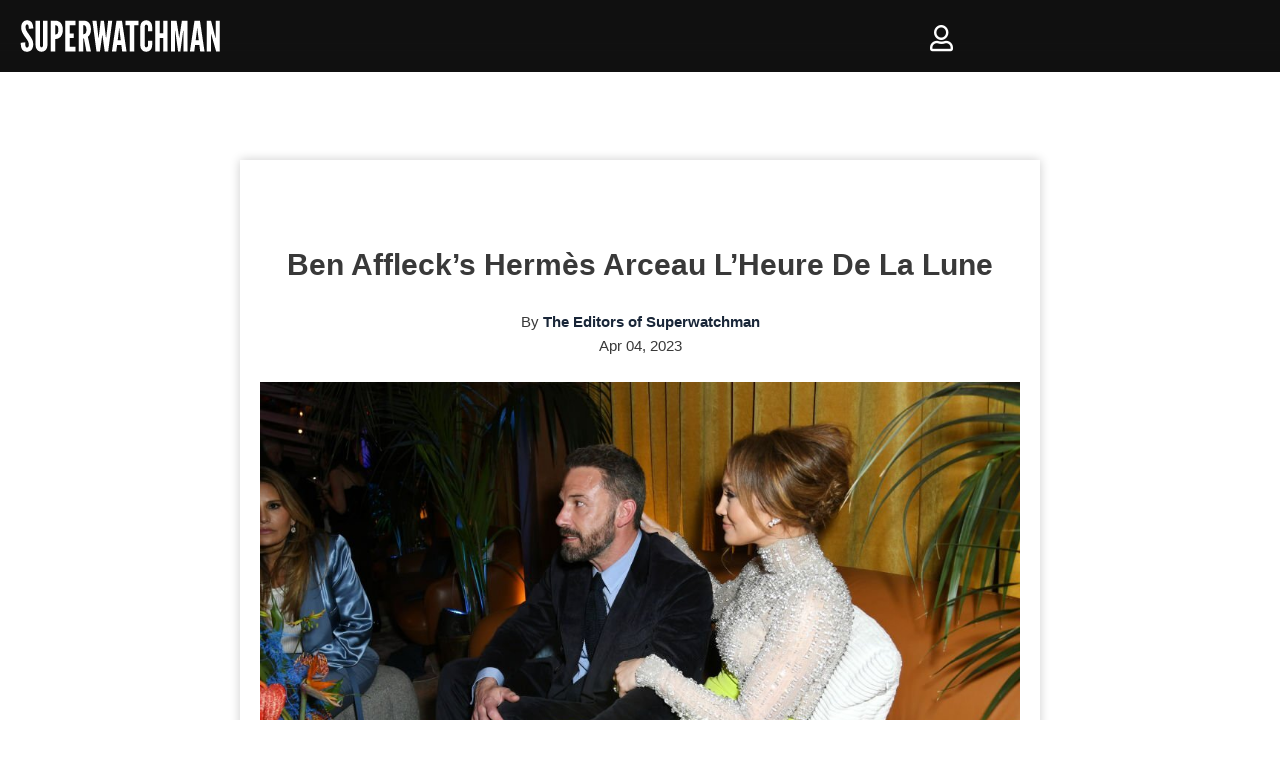

--- FILE ---
content_type: text/html; charset=UTF-8
request_url: https://superwatchman.com/ben-afflecks-hermes-arceau-lheure-de-la-lune/
body_size: 89972
content:
<!DOCTYPE html><html lang="en-US"><head><script data-no-optimize="1">var litespeed_docref=sessionStorage.getItem("litespeed_docref");litespeed_docref&&(Object.defineProperty(document,"referrer",{get:function(){return litespeed_docref}}),sessionStorage.removeItem("litespeed_docref"));</script>  <script type="litespeed/javascript">!function(f,b,e,v,n,t,s){if(f.fbq)return;n=f.fbq=function(){n.callMethod?n.callMethod.apply(n,arguments):n.queue.push(arguments)};if(!f._fbq)f._fbq=n;n.push=n;n.loaded=!0;n.version='2.0';n.queue=[];t=b.createElement(e);t.async=!0;t.src=v;s=b.getElementsByTagName(e)[0];s.parentNode.insertBefore(t,s)}(window,document,'script','https://connect.facebook.net/en_US/fbevents.js');fbq('init','1051706749592973');fbq('track','PageView');window.onload=function(){$cat='0';if($cat==1){fbq('trackCustom','Shop')}
if(window.location.pathname==='/shipping-returns/'||window.location.pathname==='/warranty/'||window.location.pathname==='/terms-and-conditions/'||window.location.pathname==='/privacy-policy/'||window.location.pathname==='/cookie-policy/'||window.location.pathname==='/general-info/'||window.location.pathname==='/faq/'){console.log('"Shipping & Info" event triggered');fbq('trackCustom','Shipping & Info')}
if(window.location.pathname==='/pages/limited-edition'||window.location.pathname==='/limited-edition'||window.location.pathname==='/pages/limited-edition/'||window.location.pathname==='/limited-edition/'){fbq('trackCustom','LandingPage')}}</script> <noscript>
<img height="1" width="1" style="display:none" src="https://www.facebook.com/tr?id=1051706749592973&ev=PageView&noscript=1"/>
</noscript><meta name="msvalidate.01" content="3102B12755EA7A106FCCA2C537BD48BA" /><meta charset="UTF-8"> <script type="litespeed/javascript">var gform;gform||(document.addEventListener("gform_main_scripts_loaded",function(){gform.scriptsLoaded=!0}),document.addEventListener("gform/theme/scripts_loaded",function(){gform.themeScriptsLoaded=!0}),window.addEventListener("DOMContentLiteSpeedLoaded",function(){gform.domLoaded=!0}),gform={domLoaded:!1,scriptsLoaded:!1,themeScriptsLoaded:!1,isFormEditor:()=>"function"==typeof InitializeEditor,callIfLoaded:function(o){return!(!gform.domLoaded||!gform.scriptsLoaded||!gform.themeScriptsLoaded&&!gform.isFormEditor()||(gform.isFormEditor()&&console.warn("The use of gform.initializeOnLoaded() is deprecated in the form editor context and will be removed in Gravity Forms 3.1."),o(),0))},initializeOnLoaded:function(o){gform.callIfLoaded(o)||(document.addEventListener("gform_main_scripts_loaded",()=>{gform.scriptsLoaded=!0,gform.callIfLoaded(o)}),document.addEventListener("gform/theme/scripts_loaded",()=>{gform.themeScriptsLoaded=!0,gform.callIfLoaded(o)}),window.addEventListener("DOMContentLiteSpeedLoaded",()=>{gform.domLoaded=!0,gform.callIfLoaded(o)}))},hooks:{action:{},filter:{}},addAction:function(o,r,e,t){gform.addHook("action",o,r,e,t)},addFilter:function(o,r,e,t){gform.addHook("filter",o,r,e,t)},doAction:function(o){gform.doHook("action",o,arguments)},applyFilters:function(o){return gform.doHook("filter",o,arguments)},removeAction:function(o,r){gform.removeHook("action",o,r)},removeFilter:function(o,r,e){gform.removeHook("filter",o,r,e)},addHook:function(o,r,e,t,n){null==gform.hooks[o][r]&&(gform.hooks[o][r]=[]);var d=gform.hooks[o][r];null==n&&(n=r+"_"+d.length),gform.hooks[o][r].push({tag:n,callable:e,priority:t=null==t?10:t})},doHook:function(r,o,e){var t;if(e=Array.prototype.slice.call(e,1),null!=gform.hooks[r][o]&&((o=gform.hooks[r][o]).sort(function(o,r){return o.priority-r.priority}),o.forEach(function(o){"function"!=typeof(t=o.callable)&&(t=window[t]),"action"==r?t.apply(null,e):e[0]=t.apply(null,e)})),"filter"==r)return e[0]},removeHook:function(o,r,t,n){var e;null!=gform.hooks[o][r]&&(e=(e=gform.hooks[o][r]).filter(function(o,r,e){return!!(null!=n&&n!=o.tag||null!=t&&t!=o.priority)}),gform.hooks[o][r]=e)}})</script> <meta name="viewport" content="width=device-width, initial-scale=1.0, maximum-scale=1.0, user-scalable=no, minimal-ui" /><link rel="profile" href="http://gmpg.org/xfn/11"> <script type="litespeed/javascript" data-src="https://www.googletagmanager.com/gtag/js?id=G-JLB2SJNQ16"></script> <script type="litespeed/javascript">window.dataLayer=window.dataLayer||[];function gtag(){dataLayer.push(arguments)}
gtag('js',new Date());gtag('config','G-JLB2SJNQ16')</script> <script type="text/javascript">/*(function(c,l,a,r,i,t,y){

			c[a]=c[a]||function(){(c[a].q=c[a].q||[]).push(arguments)};

			t=l.createElement(r);t.async=1;t.src="https://www.clarity.ms/tag/"+i;

			y=l.getElementsByTagName(r)[0];y.parentNode.insertBefore(t,y);

		})(window, document, "clarity", "script", "ogweiuzifw");*/</script> <meta name='robots' content='index, follow, max-image-preview:large, max-snippet:-1, max-video-preview:-1' /> <script data-cfasync="false" data-pagespeed-no-defer>var gtm4wp_datalayer_name = "dataLayer";
	var dataLayer = dataLayer || [];
	const gtm4wp_use_sku_instead = false;
	const gtm4wp_currency = 'USD';
	const gtm4wp_product_per_impression = false;
	const gtm4wp_clear_ecommerce = false;</script> <title>Ben Affleck&#039;s Hermès Arceau L&#039;Heure De La Lune - Superwatchman.com</title><meta name="description" content="[caption id=&quot;attachment_368048&quot; align=&quot;aligncenter&quot; width=&quot;1024&quot;] Photo by: Getty Images[/caption] Ben Affleck has been making headlines lately for his resurgence in Hollywood and his rekindled romance with Jennifer Lopez. But, as a..." /><link rel="canonical" href="https://superwatchman.com/ben-afflecks-hermes-arceau-lheure-de-la-lune/" /><meta property="og:locale" content="en_US" /><meta property="og:type" content="article" /><meta property="og:title" content="Ben Affleck&#039;s Hermès Arceau L&#039;Heure De La Lune - Superwatchman.com" /><meta property="og:description" content="Ben Affleck has been making headlines lately for his resurgence in Hollywood and his rekindled romance with Jennifer Lopez. But, as a watch enthusiast, he’s also been making waves in the watch world for his recent choice of timepieces. One of his latest acquisitions is the Hermès Arceau L’Heure De La Lune, a stunning watch&hellip;&nbsp;Read More &raquo;Ben Affleck&#8217;s Hermès Arceau L&#8217;Heure De La Lune" /><meta property="og:url" content="https://superwatchman.com/ben-afflecks-hermes-arceau-lheure-de-la-lune/" /><meta property="og:site_name" content="Superwatchman.com" /><meta property="article:published_time" content="2023-04-04T20:26:45+00:00" /><meta property="article:modified_time" content="2023-04-06T11:18:43+00:00" /><meta property="og:image" content="https://superwatchman.com/wp-content/uploads/2023/04/Downloader.la-642c5effa0adb.jpg" /><meta property="og:image:width" content="1024" /><meta property="og:image:height" content="683" /><meta property="og:image:type" content="image/jpeg" /><meta name="author" content="The Editors of Superwatchman" /><meta name="twitter:card" content="summary_large_image" /><meta name="twitter:creator" content="@https://twitter.com/superwatchman" /><meta name="twitter:label1" content="Written by" /><meta name="twitter:data1" content="The Editors of Superwatchman" /><meta name="twitter:label2" content="Est. reading time" /><meta name="twitter:data2" content="2 minutes" /> <script type="application/ld+json" class="yoast-schema-graph">{"@context":"https://schema.org","@graph":[{"@type":"Article","@id":"https://superwatchman.com/ben-afflecks-hermes-arceau-lheure-de-la-lune/#article","isPartOf":{"@id":"https://superwatchman.com/ben-afflecks-hermes-arceau-lheure-de-la-lune/"},"author":{"name":"The Editors of Superwatchman","@id":"https://superwatchman.com/eg/#/schema/person/bfd7c6d86b52e3401b8500a8fa37ced4"},"headline":"Ben Affleck&#8217;s Hermès Arceau L&#8217;Heure De La Lune","datePublished":"2023-04-04T20:26:45+00:00","dateModified":"2023-04-06T11:18:43+00:00","mainEntityOfPage":{"@id":"https://superwatchman.com/ben-afflecks-hermes-arceau-lheure-de-la-lune/"},"wordCount":438,"publisher":{"@id":"https://superwatchman.com/eg/#organization"},"image":{"@id":"https://superwatchman.com/ben-afflecks-hermes-arceau-lheure-de-la-lune/#primaryimage"},"thumbnailUrl":"https://superwatchman.com/wp-content/uploads/2023/04/Downloader.la-642c5effa0adb.jpg","keywords":["Ben Affleck","Hermès"],"articleSection":["DISCOVER"],"inLanguage":"en-US"},{"@type":"WebPage","@id":"https://superwatchman.com/ben-afflecks-hermes-arceau-lheure-de-la-lune/","url":"https://superwatchman.com/ben-afflecks-hermes-arceau-lheure-de-la-lune/","name":"Ben Affleck's Hermès Arceau L'Heure De La Lune - Superwatchman.com","isPartOf":{"@id":"https://superwatchman.com/eg/#website"},"primaryImageOfPage":{"@id":"https://superwatchman.com/ben-afflecks-hermes-arceau-lheure-de-la-lune/#primaryimage"},"image":{"@id":"https://superwatchman.com/ben-afflecks-hermes-arceau-lheure-de-la-lune/#primaryimage"},"thumbnailUrl":"https://superwatchman.com/wp-content/uploads/2023/04/Downloader.la-642c5effa0adb.jpg","datePublished":"2023-04-04T20:26:45+00:00","dateModified":"2023-04-06T11:18:43+00:00","breadcrumb":{"@id":"https://superwatchman.com/ben-afflecks-hermes-arceau-lheure-de-la-lune/#breadcrumb"},"inLanguage":"en-US","potentialAction":[{"@type":"ReadAction","target":["https://superwatchman.com/ben-afflecks-hermes-arceau-lheure-de-la-lune/"]}]},{"@type":"ImageObject","inLanguage":"en-US","@id":"https://superwatchman.com/ben-afflecks-hermes-arceau-lheure-de-la-lune/#primaryimage","url":"https://superwatchman.com/wp-content/uploads/2023/04/Downloader.la-642c5effa0adb.jpg","contentUrl":"https://superwatchman.com/wp-content/uploads/2023/04/Downloader.la-642c5effa0adb.jpg","width":1024,"height":683,"caption":"LOS ANGELES, CALIFORNIA - MARCH 27: Ben Affleck and Jennifer Lopez attend Amazon Studios' World Premiere Of \"AIR\" after party on March 27, 2023 in Los Angeles, California. (Photo by JC Olivera/GA/The Hollywood Reporter via Getty Images)"},{"@type":"BreadcrumbList","@id":"https://superwatchman.com/ben-afflecks-hermes-arceau-lheure-de-la-lune/#breadcrumb","itemListElement":[{"@type":"ListItem","position":1,"name":"Home","item":"https://superwatchman.com/"},{"@type":"ListItem","position":2,"name":"Ben Affleck&#8217;s Hermès Arceau L&#8217;Heure De La Lune"}]},{"@type":"WebSite","@id":"https://superwatchman.com/eg/#website","url":"https://superwatchman.com/eg/","name":"Superwatchman.com","description":"","publisher":{"@id":"https://superwatchman.com/eg/#organization"},"potentialAction":[{"@type":"SearchAction","target":{"@type":"EntryPoint","urlTemplate":"https://superwatchman.com/eg/?s={search_term_string}"},"query-input":{"@type":"PropertyValueSpecification","valueRequired":true,"valueName":"search_term_string"}}],"inLanguage":"en-US"},{"@type":"Organization","@id":"https://superwatchman.com/eg/#organization","name":"Superwatchman.com","url":"https://superwatchman.com/eg/","logo":{"@type":"ImageObject","inLanguage":"en-US","@id":"https://superwatchman.com/eg/#/schema/logo/image/","url":"https://superwatchman.com/wp-content/uploads/2020/07/Logo-W-white-FINAL96-2.png","contentUrl":"https://superwatchman.com/wp-content/uploads/2020/07/Logo-W-white-FINAL96-2.png","width":480,"height":360,"caption":"Superwatchman.com"},"image":{"@id":"https://superwatchman.com/eg/#/schema/logo/image/"}},{"@type":"Person","@id":"https://superwatchman.com/eg/#/schema/person/bfd7c6d86b52e3401b8500a8fa37ced4","name":"The Editors of Superwatchman","image":{"@type":"ImageObject","inLanguage":"en-US","@id":"https://superwatchman.com/eg/#/schema/person/image/","url":"https://secure.gravatar.com/avatar/015cfd89d0a99a38f4fca106a35d3dc7f0cfb0bc933562c9a45cc1b2796f2809?s=96&d=mm&r=g","contentUrl":"https://secure.gravatar.com/avatar/015cfd89d0a99a38f4fca106a35d3dc7f0cfb0bc933562c9a45cc1b2796f2809?s=96&d=mm&r=g","caption":"The Editors of Superwatchman"},"description":"Superwatchman is a Stockholm based company, inspiring millions of people, known as an influential site for watches and news.","sameAs":["https://instagram.com/superwatchman","https://x.com/https://twitter.com/superwatchman"],"url":"https://superwatchman.com/author/superwatchman/"}]}</script> <link rel='dns-prefetch' href='//static.klaviyo.com' /><link rel='dns-prefetch' href='//cdnjs.cloudflare.com' /><link rel='dns-prefetch' href='//cdn.jsdelivr.net' /><link rel='dns-prefetch' href='//use.fontawesome.com' /><link rel='dns-prefetch' href='//fonts.googleapis.com' /><link rel="alternate" type="application/rss+xml" title="Superwatchman.com &raquo; Feed" href="https://superwatchman.com/feed/" /><link rel="alternate" type="application/rss+xml" title="Superwatchman.com &raquo; Comments Feed" href="https://superwatchman.com/comments/feed/" /> <script data-cfasync="false" data-pagespeed-no-defer type="text/javascript">var dataLayer_content = {"pagePostType":"post","pagePostType2":"single-post","pageCategory":["discover"],"pageAttributes":["ben-affleck","hermes"],"pagePostAuthor":"The Editors of Superwatchman","customerTotalOrders":0,"customerTotalOrderValue":0,"customerFirstName":"","customerLastName":"","customerBillingFirstName":"","customerBillingLastName":"","customerBillingCompany":"","customerBillingAddress1":"","customerBillingAddress2":"","customerBillingCity":"","customerBillingState":"","customerBillingPostcode":"","customerBillingCountry":"","customerBillingEmail":"","customerBillingEmailHash":"","customerBillingPhone":"","customerShippingFirstName":"","customerShippingLastName":"","customerShippingCompany":"","customerShippingAddress1":"","customerShippingAddress2":"","customerShippingCity":"","customerShippingState":"","customerShippingPostcode":"","customerShippingCountry":"","cartContent":{"totals":{"applied_coupons":[],"discount_total":0,"subtotal":0,"total":0},"items":[]}};
	dataLayer.push( dataLayer_content );</script> <script data-cfasync="false">(function(w,d,s,l,i){w[l]=w[l]||[];w[l].push({'gtm.start':
new Date().getTime(),event:'gtm.js'});var f=d.getElementsByTagName(s)[0],
j=d.createElement(s),dl=l!='dataLayer'?'&l='+l:'';j.async=true;j.src=
'//www.googletagmanager.com/gtm.js?id='+i+dl;f.parentNode.insertBefore(j,f);
})(window,document,'script','dataLayer','GTM-KG5DHSC');</script> <link rel="alternate" title="oEmbed (JSON)" type="application/json+oembed" href="https://superwatchman.com/wp-json/oembed/1.0/embed?url=https%3A%2F%2Fsuperwatchman.com%2Fben-afflecks-hermes-arceau-lheure-de-la-lune%2F" /><link rel="alternate" title="oEmbed (XML)" type="text/xml+oembed" href="https://superwatchman.com/wp-json/oembed/1.0/embed?url=https%3A%2F%2Fsuperwatchman.com%2Fben-afflecks-hermes-arceau-lheure-de-la-lune%2F&#038;format=xml" /><style id='wp-img-auto-sizes-contain-inline-css' type='text/css'>img:is([sizes=auto i],[sizes^="auto," i]){contain-intrinsic-size:3000px 1500px}
/*# sourceURL=wp-img-auto-sizes-contain-inline-css */</style><link data-optimized="2" rel="stylesheet" href="https://superwatchman.com/wp-content/litespeed/css/4e41ca0210d693049bf9aeed062040d6.css?ver=c7810" /><style id='wp-emoji-styles-inline-css' type='text/css'>img.wp-smiley, img.emoji {
		display: inline !important;
		border: none !important;
		box-shadow: none !important;
		height: 1em !important;
		width: 1em !important;
		margin: 0 0.07em !important;
		vertical-align: -0.1em !important;
		background: none !important;
		padding: 0 !important;
	}
/*# sourceURL=wp-emoji-styles-inline-css */</style><style id='global-styles-inline-css' type='text/css'>:root{--wp--preset--aspect-ratio--square: 1;--wp--preset--aspect-ratio--4-3: 4/3;--wp--preset--aspect-ratio--3-4: 3/4;--wp--preset--aspect-ratio--3-2: 3/2;--wp--preset--aspect-ratio--2-3: 2/3;--wp--preset--aspect-ratio--16-9: 16/9;--wp--preset--aspect-ratio--9-16: 9/16;--wp--preset--color--black: #000000;--wp--preset--color--cyan-bluish-gray: #abb8c3;--wp--preset--color--white: #ffffff;--wp--preset--color--pale-pink: #f78da7;--wp--preset--color--vivid-red: #cf2e2e;--wp--preset--color--luminous-vivid-orange: #ff6900;--wp--preset--color--luminous-vivid-amber: #fcb900;--wp--preset--color--light-green-cyan: #7bdcb5;--wp--preset--color--vivid-green-cyan: #00d084;--wp--preset--color--pale-cyan-blue: #8ed1fc;--wp--preset--color--vivid-cyan-blue: #0693e3;--wp--preset--color--vivid-purple: #9b51e0;--wp--preset--color--neve-link-color: var(--nv-primary-accent);--wp--preset--color--neve-link-hover-color: var(--nv-secondary-accent);--wp--preset--color--nv-site-bg: var(--nv-site-bg);--wp--preset--color--nv-light-bg: var(--nv-light-bg);--wp--preset--color--nv-dark-bg: var(--nv-dark-bg);--wp--preset--color--neve-text-color: var(--nv-text-color);--wp--preset--color--nv-text-dark-bg: var(--nv-text-dark-bg);--wp--preset--color--nv-c-1: var(--nv-c-1);--wp--preset--color--nv-c-2: var(--nv-c-2);--wp--preset--gradient--vivid-cyan-blue-to-vivid-purple: linear-gradient(135deg,rgb(6,147,227) 0%,rgb(155,81,224) 100%);--wp--preset--gradient--light-green-cyan-to-vivid-green-cyan: linear-gradient(135deg,rgb(122,220,180) 0%,rgb(0,208,130) 100%);--wp--preset--gradient--luminous-vivid-amber-to-luminous-vivid-orange: linear-gradient(135deg,rgb(252,185,0) 0%,rgb(255,105,0) 100%);--wp--preset--gradient--luminous-vivid-orange-to-vivid-red: linear-gradient(135deg,rgb(255,105,0) 0%,rgb(207,46,46) 100%);--wp--preset--gradient--very-light-gray-to-cyan-bluish-gray: linear-gradient(135deg,rgb(238,238,238) 0%,rgb(169,184,195) 100%);--wp--preset--gradient--cool-to-warm-spectrum: linear-gradient(135deg,rgb(74,234,220) 0%,rgb(151,120,209) 20%,rgb(207,42,186) 40%,rgb(238,44,130) 60%,rgb(251,105,98) 80%,rgb(254,248,76) 100%);--wp--preset--gradient--blush-light-purple: linear-gradient(135deg,rgb(255,206,236) 0%,rgb(152,150,240) 100%);--wp--preset--gradient--blush-bordeaux: linear-gradient(135deg,rgb(254,205,165) 0%,rgb(254,45,45) 50%,rgb(107,0,62) 100%);--wp--preset--gradient--luminous-dusk: linear-gradient(135deg,rgb(255,203,112) 0%,rgb(199,81,192) 50%,rgb(65,88,208) 100%);--wp--preset--gradient--pale-ocean: linear-gradient(135deg,rgb(255,245,203) 0%,rgb(182,227,212) 50%,rgb(51,167,181) 100%);--wp--preset--gradient--electric-grass: linear-gradient(135deg,rgb(202,248,128) 0%,rgb(113,206,126) 100%);--wp--preset--gradient--midnight: linear-gradient(135deg,rgb(2,3,129) 0%,rgb(40,116,252) 100%);--wp--preset--font-size--small: 13px;--wp--preset--font-size--medium: 20px;--wp--preset--font-size--large: 36px;--wp--preset--font-size--x-large: 42px;--wp--preset--font-family--inter: "Inter", sans-serif;--wp--preset--font-family--cardo: Cardo;--wp--preset--spacing--20: 0.44rem;--wp--preset--spacing--30: 0.67rem;--wp--preset--spacing--40: 1rem;--wp--preset--spacing--50: 1.5rem;--wp--preset--spacing--60: 2.25rem;--wp--preset--spacing--70: 3.38rem;--wp--preset--spacing--80: 5.06rem;--wp--preset--shadow--natural: 6px 6px 9px rgba(0, 0, 0, 0.2);--wp--preset--shadow--deep: 12px 12px 50px rgba(0, 0, 0, 0.4);--wp--preset--shadow--sharp: 6px 6px 0px rgba(0, 0, 0, 0.2);--wp--preset--shadow--outlined: 6px 6px 0px -3px rgb(255, 255, 255), 6px 6px rgb(0, 0, 0);--wp--preset--shadow--crisp: 6px 6px 0px rgb(0, 0, 0);}:where(.is-layout-flex){gap: 0.5em;}:where(.is-layout-grid){gap: 0.5em;}body .is-layout-flex{display: flex;}.is-layout-flex{flex-wrap: wrap;align-items: center;}.is-layout-flex > :is(*, div){margin: 0;}body .is-layout-grid{display: grid;}.is-layout-grid > :is(*, div){margin: 0;}:where(.wp-block-columns.is-layout-flex){gap: 2em;}:where(.wp-block-columns.is-layout-grid){gap: 2em;}:where(.wp-block-post-template.is-layout-flex){gap: 1.25em;}:where(.wp-block-post-template.is-layout-grid){gap: 1.25em;}.has-black-color{color: var(--wp--preset--color--black) !important;}.has-cyan-bluish-gray-color{color: var(--wp--preset--color--cyan-bluish-gray) !important;}.has-white-color{color: var(--wp--preset--color--white) !important;}.has-pale-pink-color{color: var(--wp--preset--color--pale-pink) !important;}.has-vivid-red-color{color: var(--wp--preset--color--vivid-red) !important;}.has-luminous-vivid-orange-color{color: var(--wp--preset--color--luminous-vivid-orange) !important;}.has-luminous-vivid-amber-color{color: var(--wp--preset--color--luminous-vivid-amber) !important;}.has-light-green-cyan-color{color: var(--wp--preset--color--light-green-cyan) !important;}.has-vivid-green-cyan-color{color: var(--wp--preset--color--vivid-green-cyan) !important;}.has-pale-cyan-blue-color{color: var(--wp--preset--color--pale-cyan-blue) !important;}.has-vivid-cyan-blue-color{color: var(--wp--preset--color--vivid-cyan-blue) !important;}.has-vivid-purple-color{color: var(--wp--preset--color--vivid-purple) !important;}.has-black-background-color{background-color: var(--wp--preset--color--black) !important;}.has-cyan-bluish-gray-background-color{background-color: var(--wp--preset--color--cyan-bluish-gray) !important;}.has-white-background-color{background-color: var(--wp--preset--color--white) !important;}.has-pale-pink-background-color{background-color: var(--wp--preset--color--pale-pink) !important;}.has-vivid-red-background-color{background-color: var(--wp--preset--color--vivid-red) !important;}.has-luminous-vivid-orange-background-color{background-color: var(--wp--preset--color--luminous-vivid-orange) !important;}.has-luminous-vivid-amber-background-color{background-color: var(--wp--preset--color--luminous-vivid-amber) !important;}.has-light-green-cyan-background-color{background-color: var(--wp--preset--color--light-green-cyan) !important;}.has-vivid-green-cyan-background-color{background-color: var(--wp--preset--color--vivid-green-cyan) !important;}.has-pale-cyan-blue-background-color{background-color: var(--wp--preset--color--pale-cyan-blue) !important;}.has-vivid-cyan-blue-background-color{background-color: var(--wp--preset--color--vivid-cyan-blue) !important;}.has-vivid-purple-background-color{background-color: var(--wp--preset--color--vivid-purple) !important;}.has-black-border-color{border-color: var(--wp--preset--color--black) !important;}.has-cyan-bluish-gray-border-color{border-color: var(--wp--preset--color--cyan-bluish-gray) !important;}.has-white-border-color{border-color: var(--wp--preset--color--white) !important;}.has-pale-pink-border-color{border-color: var(--wp--preset--color--pale-pink) !important;}.has-vivid-red-border-color{border-color: var(--wp--preset--color--vivid-red) !important;}.has-luminous-vivid-orange-border-color{border-color: var(--wp--preset--color--luminous-vivid-orange) !important;}.has-luminous-vivid-amber-border-color{border-color: var(--wp--preset--color--luminous-vivid-amber) !important;}.has-light-green-cyan-border-color{border-color: var(--wp--preset--color--light-green-cyan) !important;}.has-vivid-green-cyan-border-color{border-color: var(--wp--preset--color--vivid-green-cyan) !important;}.has-pale-cyan-blue-border-color{border-color: var(--wp--preset--color--pale-cyan-blue) !important;}.has-vivid-cyan-blue-border-color{border-color: var(--wp--preset--color--vivid-cyan-blue) !important;}.has-vivid-purple-border-color{border-color: var(--wp--preset--color--vivid-purple) !important;}.has-vivid-cyan-blue-to-vivid-purple-gradient-background{background: var(--wp--preset--gradient--vivid-cyan-blue-to-vivid-purple) !important;}.has-light-green-cyan-to-vivid-green-cyan-gradient-background{background: var(--wp--preset--gradient--light-green-cyan-to-vivid-green-cyan) !important;}.has-luminous-vivid-amber-to-luminous-vivid-orange-gradient-background{background: var(--wp--preset--gradient--luminous-vivid-amber-to-luminous-vivid-orange) !important;}.has-luminous-vivid-orange-to-vivid-red-gradient-background{background: var(--wp--preset--gradient--luminous-vivid-orange-to-vivid-red) !important;}.has-very-light-gray-to-cyan-bluish-gray-gradient-background{background: var(--wp--preset--gradient--very-light-gray-to-cyan-bluish-gray) !important;}.has-cool-to-warm-spectrum-gradient-background{background: var(--wp--preset--gradient--cool-to-warm-spectrum) !important;}.has-blush-light-purple-gradient-background{background: var(--wp--preset--gradient--blush-light-purple) !important;}.has-blush-bordeaux-gradient-background{background: var(--wp--preset--gradient--blush-bordeaux) !important;}.has-luminous-dusk-gradient-background{background: var(--wp--preset--gradient--luminous-dusk) !important;}.has-pale-ocean-gradient-background{background: var(--wp--preset--gradient--pale-ocean) !important;}.has-electric-grass-gradient-background{background: var(--wp--preset--gradient--electric-grass) !important;}.has-midnight-gradient-background{background: var(--wp--preset--gradient--midnight) !important;}.has-small-font-size{font-size: var(--wp--preset--font-size--small) !important;}.has-medium-font-size{font-size: var(--wp--preset--font-size--medium) !important;}.has-large-font-size{font-size: var(--wp--preset--font-size--large) !important;}.has-x-large-font-size{font-size: var(--wp--preset--font-size--x-large) !important;}
/*# sourceURL=global-styles-inline-css */</style><style id='classic-theme-styles-inline-css' type='text/css'>/*! This file is auto-generated */
.wp-block-button__link{color:#fff;background-color:#32373c;border-radius:9999px;box-shadow:none;text-decoration:none;padding:calc(.667em + 2px) calc(1.333em + 2px);font-size:1.125em}.wp-block-file__button{background:#32373c;color:#fff;text-decoration:none}
/*# sourceURL=/wp-includes/css/classic-themes.min.css */</style><style id='woocommerce-inline-inline-css' type='text/css'>.woocommerce form .form-row .required { visibility: visible; }
/*# sourceURL=woocommerce-inline-inline-css */</style><style id='xoo-el-style-inline-css' type='text/css'>.xoo-el-form-container button.btn.button.xoo-el-action-btn{
		background-color: #000000;
		color: #ffffff;
		font-weight: 600;
		font-size: 15px;
		height: 40px;
	}

.xoo-el-inmodal{
	max-width: 550px;
	max-height: 550px;
}
.xoo-el-sidebar{
	background-image: url();
	min-width: 40%;
}
.xoo-el-main, .xoo-el-main a , .xoo-el-main label{
	color: #000000;
}
.xoo-el-srcont{
	background-color: #ffffff;
}
.xoo-el-form-container ul.xoo-el-tabs li.xoo-el-active {
	background-color: #000000;
	color: #ffffff;
}
.xoo-el-form-container ul.xoo-el-tabs li{
	background-color: #eeeeee;
	color: #000000;
}
.xoo-el-main{
	padding: 40px 30px;
}

.xoo-el-form-container button.xoo-el-action-btn:not(.button){
    font-weight: 600;
    font-size: 15px;
}



	.xoo-el-modal:before {
	    content: '';
	    display: inline-block;
	    height: 100%;
	    vertical-align: middle;
	    margin-right: -0.25em;
	}




/*# sourceURL=xoo-el-style-inline-css */</style><style id='xoo-aff-style-inline-css' type='text/css'>.xoo-aff-input-group .xoo-aff-input-icon{
	background-color:  #eee;
	color:  #555;
	max-width: 40px;
	min-width: 40px;
	border: 1px solid  #ccc;
	border-right: 0;
	font-size: 14px;
}
.xoo-aff-group{
	margin-bottom: 30px;
}

.xoo-aff-group input[type="text"], .xoo-aff-group input[type="password"], .xoo-aff-group input[type="email"], .xoo-aff-group input[type="number"], .xoo-aff-group select, .xoo-aff-group select + .select2{
	background-color: #fff;
	color: #777;
}

.xoo-aff-group input[type="text"]::placeholder, .xoo-aff-group input[type="password"]::placeholder, .xoo-aff-group input[type="email"]::placeholder, .xoo-aff-group input[type="number"]::placeholder, .xoo-aff-group select::placeholder{
	color: #777;
	opacity: 0.7;
}

.xoo-aff-group input[type="text"]:focus, .xoo-aff-group input[type="password"]:focus, .xoo-aff-group input[type="email"]:focus, .xoo-aff-group input[type="number"]:focus, .xoo-aff-group select:focus, .xoo-aff-group select + .select2:focus{
	background-color: #ededed;
	color: #000;
}



	.xoo-aff-group input[type="text"], .xoo-aff-group input[type="password"], .xoo-aff-group input[type="email"], .xoo-aff-group input[type="number"], .xoo-aff-group select{
		border-bottom-left-radius: 0;
		border-top-left-radius: 0;
	}


/*# sourceURL=xoo-aff-style-inline-css */</style><link rel='stylesheet' id='xoo-aff-font-awesome5-css' href='https://use.fontawesome.com/releases/v5.5.0/css/all.css?ver=6.9' type='text/css' media='all' /><style id='neve-style-inline-css' type='text/css'>.header-menu-sidebar-inner li.menu-item-nav-search { display: none; }
 .container{ max-width: 748px; } .has-neve-button-color-color{ color: var(--nv-primary-accent)!important; } .has-neve-button-color-background-color{ background-color: var(--nv-primary-accent)!important; } .single-post-container .alignfull > [class*="__inner-container"], .single-post-container .alignwide > [class*="__inner-container"]{ max-width:718px } .single-product .alignfull > [class*="__inner-container"], .single-product .alignwide > [class*="__inner-container"]{ max-width:718px } .button.button-primary, button, input[type=button], .btn, input[type="submit"], /* Buttons in navigation */ ul[id^="nv-primary-navigation"] li.button.button-primary > a, .menu li.button.button-primary > a, .wp-block-button.is-style-primary .wp-block-button__link, .wc-block-grid .wp-block-button .wp-block-button__link ,.woocommerce *:not(.woocommerce-mini-cart__buttons) > a.button, .woocommerce *:not(.woocommerce-mini-cart__buttons) > .button:not(.nv-sidebar-toggle):not(.nv-close-cart-sidebar):not([name="apply_coupon"]):not(.more-details), .woocommerce a.button.alt, .woocommerce a.button.button-primary, .woocommerce a.button.checkout-button, .woocommerce button.button:disabled, .woocommerce button.button:disabled[disabled], .woocommerce a.button.add_to_cart, .woocommerce a.product_type_grouped, .woocommerce a.product_type_external, .woocommerce a.product_type_variable, .woocommerce button.button.alt, .woocommerce button.button.alt.single_add_to_cart_button.disabled, .woocommerce button.button.alt.single_add_to_cart_button, .woocommerce .actions > button[type=submit], .woocommerce button#place_order, .woocommerce .return-to-shop > .button, .button.woocommerce-form-login__submit{ background-color: var(--nv-primary-accent);color: #ffffff;border-radius:3px;border:none;border-width:1px 1px 1px 1px; } .button.button-primary:hover, ul[id^="nv-primary-navigation"] li.button.button-primary > a:hover, .menu li.button.button-primary > a:hover, .wp-block-button.is-style-primary .wp-block-button__link:hover, .wc-block-grid .wp-block-button .wp-block-button__link:hover ,.woocommerce *:not(.woocommerce-mini-cart__buttons) > a.button:hover, .woocommerce *:not(.woocommerce-mini-cart__buttons) > .button:not(.nv-sidebar-toggle):not(.nv-close-cart-sidebar):not([name="apply_coupon"]):not(.more-details):hover, .woocommerce a.button.alt:hover, .woocommerce a.button.button-primary:hover, .woocommerce a.button.checkout-button:hover, .woocommerce button.button:disabled:hover, .woocommerce button.button:disabled[disabled]:hover, .woocommerce a.button.add_to_cart:hover, .woocommerce a.product_type_grouped:hover, .woocommerce a.product_type_external:hover, .woocommerce a.product_type_variable:hover, .woocommerce button.button.alt.single_add_to_cart_button.disabled:hover, .woocommerce button.button.alt.single_add_to_cart_button:hover, .woocommerce .actions > button[type=submit]:hover, .woocommerce button#place_order:hover, .woocommerce .return-to-shop > .button:hover, .button.woocommerce-form-login__submit:hover{ background-color: var(--nv-primary-accent);color: #ffffff; } .button.button-secondary, #comments input[type="submit"], #comments input[type=submit], .cart-off-canvas .button.nv-close-cart-sidebar, .wp-block-button.is-style-secondary .wp-block-button__link ,.woocommerce-cart table.cart td.actions .coupon > .input-text + .button, .woocommerce-checkout #neve-checkout-coupon .woocommerce-form-coupon .form-row-last button, .woocommerce button.button:not(.single_add_to_cart_button), .woocommerce a.added_to_cart, .woocommerce .checkout_coupon button.button, .woocommerce #review_form #respond input#submit, .woocommerce .price_slider_amount button.button, .woocommerce .button.button-secondary.more-details, .woocommerce-checkout #neve-checkout-coupon .woocommerce-form-coupon .form-row-last button.button{ color: var(--nv-text-color);border-radius:3px;border:1px solid;border-width:1px 1px 1px 1px; } .button.button-secondary:hover, #comments input[type="submit"]:hover, .cart-off-canvas .button.nv-close-cart-sidebar:hover, .wp-block-button.is-style-secondary .wp-block-button__link:hover ,#comments input[type=submit]:hover, .woocommerce-cart table.cart td.actions .coupon > .input-text + .button:hover, .woocommerce-checkout #neve-checkout-coupon .woocommerce-form-coupon .form-row-last button:hover, .woocommerce button.button:not(.single_add_to_cart_button):hover, .woocommerce a.added_to_cart:hover, .woocommerce .checkout_coupon button.button:hover, .woocommerce #review_form #respond input#submit:hover, .woocommerce .price_slider_amount button.button:hover, .woocommerce .button.button-secondary.more-details:hover, .woocommerce-checkout #neve-checkout-coupon .woocommerce-form-coupon .form-row-last button.button:hover{ color: var(--nv-text-color); } .woocommerce-mini-cart__buttons .button.checkout{ background-color: var(--nv-primary-accent);color: #ffffff;border-radius:3px;border:none;border-width:1px 1px 1px 1px; } .woocommerce-mini-cart__buttons .button.checkout:hover{ background-color: var(--nv-primary-accent);color: #ffffff; } .woocommerce .woocommerce-mini-cart__buttons.buttons a.button.wc-forward:not(.checkout){ color: var(--nv-text-color);border-radius:3px;border:1px solid;border-width:1px 1px 1px 1px; } .woocommerce .woocommerce-mini-cart__buttons.buttons a.button.wc-forward:not(.checkout):hover{ color: var(--nv-text-color); } body, .site-title{ font-size: 15px; line-height: 1.6em; letter-spacing: 0px; font-weight: 400; text-transform: none; font-family: Muli, var(--nv-fallback-ff); } h1, .single h1.entry-title, .woocommerce.single .product_title{ font-family: Muli, var(--nv-fallback-ff); } h2{ font-family: Muli, var(--nv-fallback-ff); } h3, .woocommerce-checkout h3, .woocommerce-billing-fields > h3, .woocommerce-shipping-fields > h3{ font-family: Muli, var(--nv-fallback-ff); } h4{ font-family: Muli, var(--nv-fallback-ff); } h5{ font-family: Muli, var(--nv-fallback-ff); } h6{ font-family: Muli, var(--nv-fallback-ff); } .cart_totals > h2, .cross-sells > h2, #order_review_heading{ letter-spacing: 0px; font-weight: 400; text-transform: none; font-family: Muli, var(--nv-fallback-ff); } .header-top-inner,.header-top-inner a:not(.button),.header-top-inner .navbar-toggle{ color: var(--nv-text-color); } .header-top-inner .nv-icon svg,.header-top-inner .nv-contact-list svg{ fill: var(--nv-text-color); } .header-top-inner .icon-bar{ background-color: var(--nv-text-color); } .hfg_header .header-top-inner .nav-ul .sub-menu{ background-color: #192638; } .hfg_header .header-top-inner{ background-color: #192638; } .header-main-inner,.header-main-inner a:not(.button),.header-main-inner .navbar-toggle{ color: var(--nv-text-color); } .header-main-inner .nv-icon svg,.header-main-inner .nv-contact-list svg{ fill: var(--nv-text-color); } .header-main-inner .icon-bar{ background-color: var(--nv-text-color); } .hfg_header .header-main-inner .nav-ul .sub-menu{ background-color: #192638; } .hfg_header .header-main-inner{ background-color: #192638; } .header-bottom-inner,.header-bottom-inner a:not(.button),.header-bottom-inner .navbar-toggle{ color: var(--nv-text-color); } .header-bottom-inner .nv-icon svg,.header-bottom-inner .nv-contact-list svg{ fill: var(--nv-text-color); } .header-bottom-inner .icon-bar{ background-color: var(--nv-text-color); } .hfg_header .header-bottom-inner .nav-ul .sub-menu{ background-color: var(--nv-site-bg); } .hfg_header .header-bottom-inner{ background-color: var(--nv-site-bg); } .builder-item--logo .site-logo img{ max-width: 70px; } .builder-item--logo .site-logo{ padding:10px 0px 10px 0px; } .builder-item--logo{ margin:0px 0px 0px 0px; } .builder-item--primary-menu .nav-menu-primary > .nav-ul li:not(.woocommerce-mini-cart-item) > a,.builder-item--primary-menu .nav-menu-primary > .nav-ul .has-caret > a,.builder-item--primary-menu .nav-menu-primary > .nav-ul .neve-mm-heading span,.builder-item--primary-menu .nav-menu-primary > .nav-ul .has-caret{ color: var(--nv-text-color); } .builder-item--primary-menu .nav-menu-primary > .nav-ul li:not(.woocommerce-mini-cart-item) > a:after,.builder-item--primary-menu .nav-menu-primary > .nav-ul li > .has-caret > a:after{ background-color: var(--nv-secondary-accent); } .builder-item--primary-menu .nav-menu-primary > .nav-ul li:not(.woocommerce-mini-cart-item):hover > a,.builder-item--primary-menu .nav-menu-primary > .nav-ul li:hover > .has-caret > a,.builder-item--primary-menu .nav-menu-primary > .nav-ul li:hover > .has-caret{ color: var(--nv-secondary-accent); } .builder-item--primary-menu .nav-menu-primary > .nav-ul li:hover > .has-caret svg{ fill: var(--nv-secondary-accent); } .builder-item--primary-menu .nav-menu-primary > .nav-ul li.current-menu-item > a,.builder-item--primary-menu .nav-menu-primary > .nav-ul li.current_page_item > a,.builder-item--primary-menu .nav-menu-primary > .nav-ul li.current_page_item > .has-caret > a{ color: var(--nv-primary-accent); } .builder-item--primary-menu .nav-menu-primary > .nav-ul li.current-menu-item > .has-caret svg{ fill: var(--nv-primary-accent); } .builder-item--primary-menu .nav-ul > li:not(:last-of-type){ margin-right:20px; } .builder-item--primary-menu .style-full-height .nav-ul li:not(.menu-item-nav-search):not(.menu-item-nav-cart):hover > a:after{ width: calc(100% + 20px); } .builder-item--primary-menu .nav-ul li a, .builder-item--primary-menu .neve-mm-heading span{ min-height: 25px; } .builder-item--primary-menu{ font-size: 15em; line-height: 1.6em; letter-spacing: 0px; font-weight: 500; text-transform: none; padding:0px 0px 0px 0px;margin:0px 0px 0px 0px; } .builder-item--primary-menu svg{ width: 15em;height: 15em; } .builder-item--custom_html .nv-html-content{ font-size: 1em; line-height: 1.6em; letter-spacing: 0px; font-weight: 500; text-transform: none; } .builder-item--custom_html .nv-html-content svg{ width: 1em;height: 1em; } .builder-item--custom_html{ padding:0px 0px 0px 0px;margin:0px 0px 0px 0px; } .footer-top-inner{ background-color: #ffffff; } .footer-top-inner,.footer-top-inner a:not(.button),.footer-top-inner .navbar-toggle{ color: #999999; } .footer-top-inner .nv-icon svg,.footer-top-inner .nv-contact-list svg{ fill: #999999; } .footer-top-inner .icon-bar{ background-color: #999999; } .footer-top-inner .nav-ul .sub-menu{ background-color: #ffffff; } .footer-bottom-inner{ background-color: #ffffff; } .footer-bottom-inner,.footer-bottom-inner a:not(.button),.footer-bottom-inner .navbar-toggle{ color: #000000; } .footer-bottom-inner .nv-icon svg,.footer-bottom-inner .nv-contact-list svg{ fill: #000000; } .footer-bottom-inner .icon-bar{ background-color: #000000; } .footer-bottom-inner .nav-ul .sub-menu{ background-color: #ffffff; } .builder-item--footer-two-widgets{ padding:0px 0px 0px 0px;margin:0px 0px 0px 0px; } .builder-item--footer-three-widgets{ padding:0px 0px 0px 0px;margin:0px 0px 0px 0px; } .builder-item--footer_copyright, .builder-item--footer_copyright *{ color: #999999; } .builder-item--footer_copyright{ font-size: 1em; line-height: 1.6em; letter-spacing: 0px; font-weight: 500; text-transform: none; padding:0px 0px 0px 0px;margin:0px 0px 0px 0px; } .builder-item--footer_copyright svg{ width: 1em;height: 1em; } @media(min-width: 576px){ .container{ max-width: 992px; } .single-post-container .alignfull > [class*="__inner-container"], .single-post-container .alignwide > [class*="__inner-container"]{ max-width:962px } .single-product .alignfull > [class*="__inner-container"], .single-product .alignwide > [class*="__inner-container"]{ max-width:962px } body, .site-title{ font-size: 16px; line-height: 1.6em; letter-spacing: 0px; } .cart_totals > h2, .cross-sells > h2, #order_review_heading{ letter-spacing: 0px; } .builder-item--logo .site-logo img{ max-width: 70px; } .builder-item--logo .site-logo{ padding:10px 0px 10px 0px; } .builder-item--logo{ margin:0px 0px 0px 0px; } .builder-item--primary-menu .nav-ul > li:not(:last-of-type){ margin-right:20px; } .builder-item--primary-menu .style-full-height .nav-ul li:not(.menu-item-nav-search):not(.menu-item-nav-cart):hover > a:after{ width: calc(100% + 20px); } .builder-item--primary-menu .nav-ul li a, .builder-item--primary-menu .neve-mm-heading span{ min-height: 25px; } .builder-item--primary-menu{ font-size: 15px; line-height: 1.6em; letter-spacing: 0px; padding:0px 0px 0px 0px;margin:0px 0px 0px 0px; } .builder-item--primary-menu svg{ width: 15px;height: 15px; } .builder-item--custom_html .nv-html-content{ font-size: 1em; line-height: 1.6em; letter-spacing: 0px; } .builder-item--custom_html .nv-html-content svg{ width: 1em;height: 1em; } .builder-item--custom_html{ padding:0px 0px 0px 0px;margin:0px 0px 0px 0px; } .builder-item--footer-two-widgets{ padding:0px 0px 0px 0px;margin:0px 0px 0px 0px; } .builder-item--footer-three-widgets{ padding:0px 0px 0px 0px;margin:0px 0px 0px 0px; } .builder-item--footer_copyright{ font-size: 1em; line-height: 1.6em; letter-spacing: 0px; padding:0px 0px 0px 0px;margin:0px 0px 0px 0px; } .builder-item--footer_copyright svg{ width: 1em;height: 1em; } }@media(min-width: 960px){ .container{ max-width: 1170px; } body:not(.single):not(.archive):not(.blog):not(.search) .neve-main > .container .col{ max-width: 100%; } body:not(.single):not(.archive):not(.blog):not(.search) .nv-sidebar-wrap{ max-width: 0%; } .neve-main > .archive-container .nv-index-posts.col{ max-width: 70%; } .neve-main > .archive-container .nv-sidebar-wrap{ max-width: 30%; } .neve-main > .single-post-container .nv-single-post-wrap.col{ max-width: 100%; } .single-post-container .alignfull > [class*="__inner-container"], .single-post-container .alignwide > [class*="__inner-container"]{ max-width:1140px } .container-fluid.single-post-container .alignfull > [class*="__inner-container"], .container-fluid.single-post-container .alignwide > [class*="__inner-container"]{ max-width:calc(100% + 15px) } .neve-main > .single-post-container .nv-sidebar-wrap{ max-width: 0%; } .archive.woocommerce .neve-main > .shop-container .nv-shop.col{ max-width: 100%; } .archive.woocommerce .neve-main > .shop-container .nv-sidebar-wrap{ max-width: 0%; } .single-product .neve-main > .shop-container .nv-shop.col{ max-width: 100%; } .single-product .alignfull > [class*="__inner-container"], .single-product .alignwide > [class*="__inner-container"]{ max-width:1140px } .single-product .container-fluid .alignfull > [class*="__inner-container"], .single-product .alignwide > [class*="__inner-container"]{ max-width:calc(100% + 15px) } .single-product .neve-main > .shop-container .nv-sidebar-wrap{ max-width: 0%; } body, .site-title{ font-size: 15px; line-height: 1.6em; letter-spacing: 0px; } .cart_totals > h2, .cross-sells > h2, #order_review_heading{ letter-spacing: 0px; } .blog .blog-entry-title, .archive .blog-entry-title{ font-size: 18px; line-height: 27px; } .blog .entry-summary, .archive .entry-summary, .blog .post-pages-links{ font-size: 16px; line-height: 24px; } .blog .nv-meta-list li, .archive .nv-meta-list li{ font-size: 14px; line-height: 24px; } .header-top-inner{ height:72px; } .header-main-inner{ height:72px; } .builder-item--logo .site-logo img{ max-width: 70px; } .builder-item--logo .site-logo{ padding:10px 0px 10px 0px; } .builder-item--logo{ margin:0px 0px 0px 0px; } .builder-item--primary-menu .nav-ul > li:not(:last-of-type){ margin-right:20px; } .builder-item--primary-menu .style-full-height .nav-ul li:not(.menu-item-nav-search):not(.menu-item-nav-cart) > a:after{ left:-10px;right:-10px } .builder-item--primary-menu .style-full-height .nav-ul li:not(.menu-item-nav-search):not(.menu-item-nav-cart):hover > a:after{ width: calc(100% + 20px); } .builder-item--primary-menu .nav-ul li a, .builder-item--primary-menu .neve-mm-heading span{ min-height: 25px; } .builder-item--primary-menu{ font-size: 15px; line-height: 1.6em; letter-spacing: 0px; padding:0px 0px 0px 0px;margin:0px 0px 0px 0px; } .builder-item--primary-menu svg{ width: 15px;height: 15px; } .builder-item--custom_html .nv-html-content{ font-size: 1em; line-height: 1.6em; letter-spacing: 0px; } .builder-item--custom_html .nv-html-content svg{ width: 1em;height: 1em; } .builder-item--custom_html{ padding:0px 0px 0px 0px;margin:0px 0px 0px 0px; } .builder-item--footer-two-widgets{ padding:0px 0px 0px 0px;margin:0px 0px 0px 0px; } .builder-item--footer-three-widgets{ padding:0px 0px 0px 0px;margin:0px 0px 0px 0px; } .builder-item--footer_copyright{ font-size: 1em; line-height: 1.6em; letter-spacing: 0px; padding:0px 0px 0px 0px;margin:0px 0px 0px 0px; } .builder-item--footer_copyright svg{ width: 1em;height: 1em; } }.nv-content-wrap .elementor a:not(.button):not(.wp-block-file__button){ text-decoration: none; }:root{--nv-primary-accent:#192638;--nv-secondary-accent:#717172;--nv-site-bg:#ffffff;--nv-light-bg:#ededed;--nv-dark-bg:#14171c;--nv-text-color:#393939;--nv-text-dark-bg:#ffffff;--nv-c-1:#77b978;--nv-c-2:#f37262;--nv-fallback-ff:Arial, Helvetica, sans-serif;}
:root{--e-global-color-nvprimaryaccent:#192638;--e-global-color-nvsecondaryaccent:#717172;--e-global-color-nvsitebg:#;--e-global-color-nvlightbg:#ededed;--e-global-color-nvdarkbg:#14171c;--e-global-color-nvtextcolor:#393939;--e-global-color-nvtextdarkbg:#ffffff;--e-global-color-nvc1:#77b978;--e-global-color-nvc2:#f37262;}
/*# sourceURL=neve-style-inline-css */</style><style id='elementor-frontend-inline-css' type='text/css'>.elementor-kit-93287{--e-global-color-primary:#6EC1E4;--e-global-color-secondary:#54595F;--e-global-color-text:#7A7A7A;--e-global-color-accent:#192638;--e-global-color-e9b8e6d:#C29D6D;--e-global-color-ff7f9d2:#147AD4;--e-global-typography-primary-font-family:"Roboto";--e-global-typography-primary-font-weight:600;--e-global-typography-secondary-font-family:"Muli";--e-global-typography-secondary-font-weight:400;--e-global-typography-text-font-family:"Roboto";--e-global-typography-text-font-weight:400;--e-global-typography-accent-font-family:"Roboto";--e-global-typography-accent-font-weight:500;}.elementor-kit-93287 e-page-transition{background-color:#FFBC7D;}.elementor-section.elementor-section-boxed > .elementor-container{max-width:1140px;}.e-con{--container-max-width:1140px;}.elementor-widget:not(:last-child){margin-block-end:20px;}.elementor-element{--widgets-spacing:20px 20px;--widgets-spacing-row:20px;--widgets-spacing-column:20px;}{}h1.entry-title{display:var(--page-title-display);}@media(max-width:1024px){.elementor-section.elementor-section-boxed > .elementor-container{max-width:1024px;}.e-con{--container-max-width:1024px;}}@media(max-width:767px){.elementor-section.elementor-section-boxed > .elementor-container{max-width:767px;}.e-con{--container-max-width:767px;}}
.elementor-widget-uael-offcanvas .uael-offcanvas-menu{font-family:var( --e-global-typography-primary-font-family ), Sans-serif;font-weight:var( --e-global-typography-primary-font-weight );}.elementor-widget-uael-offcanvas .uael-offcanvas-menu .menu-item a{color:var( --e-global-color-text );}.elementor-widget-uael-offcanvas .uael-offcanvas-menu .menu-item a:hover{color:var( --e-global-color-accent );}.elementor-widget-uael-offcanvas .uael-offcanvas-menu .sub-menu{font-family:var( --e-global-typography-primary-font-family ), Sans-serif;font-weight:var( --e-global-typography-primary-font-weight );}.elementor-widget-uael-offcanvas .uael-offcanvas-menu .sub-menu a{color:var( --e-global-color-text );}.elementor-widget-uael-offcanvas .uael-offcanvas-menu .sub-menu a:hover{color:var( --e-global-color-accent );}.uaoffcanvas-{{ID}} .uael-offcanvas-content{color:var( --e-global-color-text );}.elementor-widget-uael-offcanvas .uael-offcanvas-content{color:var( --e-global-color-text );}.uaoffcanvas-{{ID}} .uael-offcanvas-content .uael-text-editor{font-family:var( --e-global-typography-text-font-family ), Sans-serif;font-weight:var( --e-global-typography-text-font-weight );}.elementor-widget-uael-offcanvas .uael-offcanvas-action-wrap a.elementor-button, .elementor-widget-uael-offcanvas .uael-offcanvas-action-wrap .elementor-button{font-family:var( --e-global-typography-accent-font-family ), Sans-serif;font-weight:var( --e-global-typography-accent-font-weight );}.elementor-widget-uael-offcanvas .uael-offcanvas-action-wrap .elementor-button{background-color:var( --e-global-color-accent );}.elementor-widget-uael-offcanvas .uael-offcanvas-action-wrap a.elementor-button:hover, .elementor-widget-uael-offcanvas .uael-offcanvas-action-wrap .elementor-button:hover{background-color:var( --e-global-color-accent );}.elementor-widget-uael-offcanvas .uael-offcanvas-action i{color:var( --e-global-color-text );}.elementor-widget-uael-offcanvas .uael-offcanvas-action svg{fill:var( --e-global-color-text );}.elementor-widget-uael-offcanvas .uael-offcanvas-action i:hover{color:var( --e-global-color-text );}.elementor-widget-uael-offcanvas .uael-offcanvas-action svg:hover{fill:var( --e-global-color-text );}.uaoffcanvas-bda94e5 .uael-offcanvas-overlay{background:rgba(0,0,0,0.75);}.elementor-3606 .elementor-element.elementor-element-bda94e5 .uaoffcanvas-bda94e5 .uael-offcanvas{width:300px;}.elementor-3606 .elementor-element.elementor-element-bda94e5 .uaoffcanvas-bda94e5.uael-offcanvas-parent-wrapper .position-at-left{left:-300px;}.elementor-3606 .elementor-element.elementor-element-bda94e5 .uaoffcanvas-bda94e5.uael-offcanvas-parent-wrapper .position-at-right{right:-300px;}.uaoffcanvas-bda94e5 .uael-offcanvas-close .uael-offcanvas-close-icon, .uaoffcanvas-bda94e5 .uael-offcanvas-close .uael-offcanvas-close-icon svg{height:calc( 30px + 5px );width:calc( 30px + 5px );font-size:calc( 30px + 5px );line-height:calc( 30px + 5px );}.uaoffcanvas-bda94e5 .uael-offcanvas-close .uael-offcanvas-close-icon i{color:#000000;}.uaoffcanvas-bda94e5 .uael-offcanvas-close .uael-offcanvas-close-icon svg{fill:#000000;}.uaoffcanvas-bda94e5 .uael-offcanvas-close{background-color:#FFFFFF4D;}.uaoffcanvas-bda94e5 .uael-offcanvas-close-icon-wrapper .uael-offcanvas-close{padding:20px 20px 20px 20px;}.elementor-widget-text-editor{color:var( --e-global-color-text );font-family:var( --e-global-typography-text-font-family ), Sans-serif;font-weight:var( --e-global-typography-text-font-weight );}.elementor-widget-text-editor.elementor-drop-cap-view-stacked .elementor-drop-cap{background-color:var( --e-global-color-primary );}.elementor-widget-text-editor.elementor-drop-cap-view-framed .elementor-drop-cap, .elementor-widget-text-editor.elementor-drop-cap-view-default .elementor-drop-cap{color:var( --e-global-color-primary );border-color:var( --e-global-color-primary );}.elementor-3606 .elementor-element.elementor-element-60419ab:not(.elementor-motion-effects-element-type-background), .elementor-3606 .elementor-element.elementor-element-60419ab > .elementor-motion-effects-container > .elementor-motion-effects-layer{background-color:#F5F5F7;}.elementor-3606 .elementor-element.elementor-element-60419ab{transition:background 0.3s, border 0.3s, border-radius 0.3s, box-shadow 0.3s;padding:20px 20px 0px 20px;}.elementor-3606 .elementor-element.elementor-element-60419ab > .elementor-background-overlay{transition:background 0.3s, border-radius 0.3s, opacity 0.3s;}.elementor-widget-heading .elementor-heading-title{font-family:var( --e-global-typography-primary-font-family ), Sans-serif;font-weight:var( --e-global-typography-primary-font-weight );color:var( --e-global-color-primary );}.elementor-3606 .elementor-element.elementor-element-4e64ef5 .elementor-heading-title{font-size:18px;font-weight:600;text-transform:uppercase;color:#000000;}.elementor-widget-nav-menu .elementor-nav-menu .elementor-item{font-family:var( --e-global-typography-primary-font-family ), Sans-serif;font-weight:var( --e-global-typography-primary-font-weight );}.elementor-widget-nav-menu .elementor-nav-menu--main .elementor-item{color:var( --e-global-color-text );fill:var( --e-global-color-text );}.elementor-widget-nav-menu .elementor-nav-menu--main .elementor-item:hover,
					.elementor-widget-nav-menu .elementor-nav-menu--main .elementor-item.elementor-item-active,
					.elementor-widget-nav-menu .elementor-nav-menu--main .elementor-item.highlighted,
					.elementor-widget-nav-menu .elementor-nav-menu--main .elementor-item:focus{color:var( --e-global-color-accent );fill:var( --e-global-color-accent );}.elementor-widget-nav-menu .elementor-nav-menu--main:not(.e--pointer-framed) .elementor-item:before,
					.elementor-widget-nav-menu .elementor-nav-menu--main:not(.e--pointer-framed) .elementor-item:after{background-color:var( --e-global-color-accent );}.elementor-widget-nav-menu .e--pointer-framed .elementor-item:before,
					.elementor-widget-nav-menu .e--pointer-framed .elementor-item:after{border-color:var( --e-global-color-accent );}.elementor-widget-nav-menu{--e-nav-menu-divider-color:var( --e-global-color-text );}.elementor-widget-nav-menu .elementor-nav-menu--dropdown .elementor-item, .elementor-widget-nav-menu .elementor-nav-menu--dropdown  .elementor-sub-item{font-family:var( --e-global-typography-accent-font-family ), Sans-serif;font-weight:var( --e-global-typography-accent-font-weight );}.elementor-3606 .elementor-element.elementor-element-65db017 .elementor-nav-menu .elementor-item{font-size:16px;font-weight:400;}.elementor-3606 .elementor-element.elementor-element-65db017 .elementor-nav-menu--main .elementor-item{color:#7F7F7F;fill:#7F7F7F;padding-left:0px;padding-right:0px;padding-top:5px;padding-bottom:5px;}.elementor-3606 .elementor-element.elementor-element-9aeb748 .elementor-heading-title{font-size:18px;font-weight:600;text-transform:uppercase;color:#000000;}.elementor-3606 .elementor-element.elementor-element-95e81d5 .elementor-nav-menu .elementor-item{font-size:16px;font-weight:400;}.elementor-3606 .elementor-element.elementor-element-95e81d5 .elementor-nav-menu--main .elementor-item{color:#7F7F7F;fill:#7F7F7F;padding-left:0px;padding-right:0px;padding-top:5px;padding-bottom:5px;}.elementor-3606 .elementor-element.elementor-element-194b30e .elementor-heading-title{font-size:18px;font-weight:600;text-transform:uppercase;color:#000000;}.elementor-3606 .elementor-element.elementor-element-70febe2 .elementor-nav-menu .elementor-item{font-size:16px;font-weight:400;}.elementor-3606 .elementor-element.elementor-element-70febe2 .elementor-nav-menu--main .elementor-item{color:#7F7F7F;fill:#7F7F7F;padding-left:0px;padding-right:0px;padding-top:5px;padding-bottom:5px;}.elementor-3606 .elementor-element.elementor-element-5a1e4e2 .elementor-heading-title{font-size:18px;font-weight:600;text-transform:uppercase;color:#000000;}.elementor-3606 .elementor-element.elementor-element-8e2a254{color:#7A7A7A;font-family:"Roboto", Sans-serif;font-size:16px;font-weight:400;}.elementor-widget-icon-list .elementor-icon-list-item:not(:last-child):after{border-color:var( --e-global-color-text );}.elementor-widget-icon-list .elementor-icon-list-icon i{color:var( --e-global-color-primary );}.elementor-widget-icon-list .elementor-icon-list-icon svg{fill:var( --e-global-color-primary );}.elementor-widget-icon-list .elementor-icon-list-item > .elementor-icon-list-text, .elementor-widget-icon-list .elementor-icon-list-item > a{font-family:var( --e-global-typography-text-font-family ), Sans-serif;font-weight:var( --e-global-typography-text-font-weight );}.elementor-widget-icon-list .elementor-icon-list-text{color:var( --e-global-color-secondary );}.elementor-3606 .elementor-element.elementor-element-3fa5b7d .elementor-icon-list-items:not(.elementor-inline-items) .elementor-icon-list-item:not(:last-child){padding-bottom:calc(5px/2);}.elementor-3606 .elementor-element.elementor-element-3fa5b7d .elementor-icon-list-items:not(.elementor-inline-items) .elementor-icon-list-item:not(:first-child){margin-top:calc(5px/2);}.elementor-3606 .elementor-element.elementor-element-3fa5b7d .elementor-icon-list-items.elementor-inline-items .elementor-icon-list-item{margin-right:calc(5px/2);margin-left:calc(5px/2);}.elementor-3606 .elementor-element.elementor-element-3fa5b7d .elementor-icon-list-items.elementor-inline-items{margin-right:calc(-5px/2);margin-left:calc(-5px/2);}body.rtl .elementor-3606 .elementor-element.elementor-element-3fa5b7d .elementor-icon-list-items.elementor-inline-items .elementor-icon-list-item:after{left:calc(-5px/2);}body:not(.rtl) .elementor-3606 .elementor-element.elementor-element-3fa5b7d .elementor-icon-list-items.elementor-inline-items .elementor-icon-list-item:after{right:calc(-5px/2);}.elementor-3606 .elementor-element.elementor-element-3fa5b7d .elementor-icon-list-icon i{color:#7A7A7A;transition:color 0.3s;}.elementor-3606 .elementor-element.elementor-element-3fa5b7d .elementor-icon-list-icon svg{fill:#7A7A7A;transition:fill 0.3s;}.elementor-3606 .elementor-element.elementor-element-3fa5b7d{--e-icon-list-icon-size:16px;--icon-vertical-offset:0px;}.elementor-3606 .elementor-element.elementor-element-3fa5b7d .elementor-icon-list-text{color:#7A7A7A;transition:color 0.3s;}.elementor-3606 .elementor-element.elementor-element-8f8d29b .elementor-heading-title{font-size:20px;font-weight:600;color:#14171C;}.elementor-3606 .elementor-element.elementor-element-f856d01 > .elementor-widget-container{margin:-5px 0px 0px 0px;padding:0px 0px 0px 0px;}.elementor-3606 .elementor-element.elementor-element-fae034b .elementor-heading-title{font-size:16px;font-weight:500;color:#000000;}.elementor-3606 .elementor-element.elementor-element-f8c2d5b .elementor-repeater-item-df9ef56.elementor-social-icon{background-color:#56555600;}.elementor-3606 .elementor-element.elementor-element-f8c2d5b .elementor-repeater-item-df9ef56.elementor-social-icon i{color:#888890;}.elementor-3606 .elementor-element.elementor-element-f8c2d5b .elementor-repeater-item-df9ef56.elementor-social-icon svg{fill:#888890;}.elementor-3606 .elementor-element.elementor-element-f8c2d5b .elementor-repeater-item-0270433.elementor-social-icon{background-color:#56555600;}.elementor-3606 .elementor-element.elementor-element-f8c2d5b .elementor-repeater-item-0270433.elementor-social-icon i{color:#888890;}.elementor-3606 .elementor-element.elementor-element-f8c2d5b .elementor-repeater-item-0270433.elementor-social-icon svg{fill:#888890;}.elementor-3606 .elementor-element.elementor-element-f8c2d5b{--grid-template-columns:repeat(0, auto);--icon-size:20px;--grid-column-gap:15px;}.elementor-3606 .elementor-element.elementor-element-f8c2d5b .elementor-widget-container{text-align:left;}.elementor-3606 .elementor-element.elementor-element-f8c2d5b > .elementor-widget-container{margin:0px 0px 0px 0px;padding:0px 0px 0px 0px;}.elementor-3606 .elementor-element.elementor-element-f8c2d5b .elementor-social-icon{background-color:#A100A100;--icon-padding:0em;}.elementor-3606 .elementor-element.elementor-element-f8c2d5b .elementor-social-icon i{color:#565556;}.elementor-3606 .elementor-element.elementor-element-f8c2d5b .elementor-social-icon svg{fill:#565556;}.elementor-3606 .elementor-element.elementor-element-6269167{color:#14171C;font-size:16px;font-weight:400;}.elementor-3606 .elementor-element.elementor-element-ba8ddb6 > .elementor-widget-container{padding:15px 0px 0px 0px;border-style:solid;border-width:1px 0px 0px 0px;border-color:#E6E6E8;}.elementor-3606 .elementor-element.elementor-element-ba8ddb6{color:#7F7F7F;font-size:16px;font-weight:400;}.elementor-3606 .elementor-element.elementor-element-3c88adb:not(.elementor-motion-effects-element-type-background), .elementor-3606 .elementor-element.elementor-element-3c88adb > .elementor-motion-effects-container > .elementor-motion-effects-layer{background-color:#F5F5F7;}.elementor-3606 .elementor-element.elementor-element-3c88adb{transition:background 0.3s, border 0.3s, border-radius 0.3s, box-shadow 0.3s;padding:20px 20px 0px 20px;}.elementor-3606 .elementor-element.elementor-element-3c88adb > .elementor-background-overlay{transition:background 0.3s, border-radius 0.3s, opacity 0.3s;}.elementor-3606 .elementor-element.elementor-element-6569902 .elementor-heading-title{font-size:18px;font-weight:600;text-transform:uppercase;color:#000000;}.elementor-3606 .elementor-element.elementor-element-038284f .elementor-nav-menu .elementor-item{font-size:16px;font-weight:400;}.elementor-3606 .elementor-element.elementor-element-038284f .elementor-nav-menu--main .elementor-item{color:#7F7F7F;fill:#7F7F7F;padding-left:0px;padding-right:0px;padding-top:5px;padding-bottom:5px;}.elementor-3606 .elementor-element.elementor-element-b7f021a .elementor-heading-title{font-size:18px;font-weight:600;text-transform:uppercase;color:#000000;}.elementor-3606 .elementor-element.elementor-element-a5a2b4e .elementor-nav-menu .elementor-item{font-size:16px;font-weight:400;}.elementor-3606 .elementor-element.elementor-element-a5a2b4e .elementor-nav-menu--main .elementor-item{color:#7F7F7F;fill:#7F7F7F;padding-left:0px;padding-right:0px;padding-top:5px;padding-bottom:5px;}.elementor-3606 .elementor-element.elementor-element-51e0621 .elementor-heading-title{font-size:18px;font-weight:600;text-transform:uppercase;color:#000000;}.elementor-3606 .elementor-element.elementor-element-b9dd342{color:#7A7A7A;font-family:"Roboto", Sans-serif;font-size:16px;font-weight:400;}.elementor-3606 .elementor-element.elementor-element-fb80a09{color:#7A7A7A;font-family:"Roboto", Sans-serif;font-size:16px;font-weight:400;}.elementor-3606 .elementor-element.elementor-element-cd0cbc4 .elementor-icon-list-items:not(.elementor-inline-items) .elementor-icon-list-item:not(:last-child){padding-bottom:calc(5px/2);}.elementor-3606 .elementor-element.elementor-element-cd0cbc4 .elementor-icon-list-items:not(.elementor-inline-items) .elementor-icon-list-item:not(:first-child){margin-top:calc(5px/2);}.elementor-3606 .elementor-element.elementor-element-cd0cbc4 .elementor-icon-list-items.elementor-inline-items .elementor-icon-list-item{margin-right:calc(5px/2);margin-left:calc(5px/2);}.elementor-3606 .elementor-element.elementor-element-cd0cbc4 .elementor-icon-list-items.elementor-inline-items{margin-right:calc(-5px/2);margin-left:calc(-5px/2);}body.rtl .elementor-3606 .elementor-element.elementor-element-cd0cbc4 .elementor-icon-list-items.elementor-inline-items .elementor-icon-list-item:after{left:calc(-5px/2);}body:not(.rtl) .elementor-3606 .elementor-element.elementor-element-cd0cbc4 .elementor-icon-list-items.elementor-inline-items .elementor-icon-list-item:after{right:calc(-5px/2);}.elementor-3606 .elementor-element.elementor-element-cd0cbc4 .elementor-icon-list-icon i{color:#7A7A7A;transition:color 0.3s;}.elementor-3606 .elementor-element.elementor-element-cd0cbc4 .elementor-icon-list-icon svg{fill:#7A7A7A;transition:fill 0.3s;}.elementor-3606 .elementor-element.elementor-element-cd0cbc4{--e-icon-list-icon-size:16px;--icon-vertical-offset:0px;}.elementor-3606 .elementor-element.elementor-element-cd0cbc4 .elementor-icon-list-text{color:#7A7A7A;transition:color 0.3s;}.elementor-3606 .elementor-element.elementor-element-f491920 .elementor-heading-title{font-size:20px;font-weight:600;color:#14171C;}.elementor-3606 .elementor-element.elementor-element-6b05d32{width:var( --container-widget-width, 70% );max-width:70%;--container-widget-width:70%;--container-widget-flex-grow:0;}.elementor-3606 .elementor-element.elementor-element-6b05d32 > .elementor-widget-container{padding:0px 0px 30px 0px;}.elementor-widget-uael-gf-styler .gform-theme.gform-theme--framework.gform_wrapper .gform-theme-button:where(:not(.gform-theme-no-framework):not(.gform-theme__disable):not(.gform-theme__disable *):not(.gform-theme__disable-framework):not(.gform-theme__disable-framework *)),
				.elementor-widget-uael-gf-styler .gform-theme.gform-theme--framework.gform_wrapper .button:where(:not(.gform-theme-no-framework):not(.gform-theme__disable):not(.gform-theme__disable *):not(.gform-theme__disable-framework):not(.gform-theme__disable-framework *)),
				.elementor-widget-uael-gf-styler .gform-theme.gform-theme--framework.gform_wrapper :where(:not(.mce-splitbtn)) > button:not([id*="mceu_"]):not(.mce-open):where(:not(.gform-theme-no-framework):not(.gform-theme__disable):not(.gform-theme__disable *):not(.gform-theme__disable-framework):not(.gform-theme__disable-framework *)),
				.elementor-widget-uael-gf-styler .gform-theme.gform-theme--framework.gform_wrapper button.button:where(:not(.gform-theme-no-framework):not(.gform-theme__disable):not(.gform-theme__disable *):not(.gform-theme__disable-framework):not(.gform-theme__disable-framework *)),
				.elementor-widget-uael-gf-styler .gform-theme.gform-theme--framework.gform_wrapper input:is([type="submit"],
				.elementor-widget-uael-gf-styler [type="button"],
				.elementor-widget-uael-gf-styler [type="reset"]):where(:not(.gform-theme-no-framework):not(.gform-theme__disable):not(.gform-theme__disable *):not(.gform-theme__disable-framework):not(.gform-theme__disable-framework *)),
				.elementor-widget-uael-gf-styler .gform-theme.gform-theme--framework.gform_wrapper input:is([type="submit"],
				.elementor-widget-uael-gf-styler [type="button"],
				.elementor-widget-uael-gf-styler [type="reset"]).button:where(:not(.gform-theme-no-framework):not(.gform-theme__disable):not(.gform-theme__disable *):not(.gform-theme__disable-framework):not(.gform-theme__disable-framework *)),
				.elementor-widget-uael-gf-styler .gform-theme.gform-theme--framework.gform_wrapper input[type="submit"].button.gform_button:where(:not(.gform-theme-no-framework):not(.gform-theme__disable):not(.gform-theme__disable *):not(.gform-theme__disable-framework):not(.gform-theme__disable-framework *)),
				.elementor-widget-uael-gf-styler .uael-gf-style input[type="submit"],
				.elementor-widget-uael-gf-styler .uael-gf-style input[type="button"],
				.elementor-widget-uael-gf-styler .uael-gf-style .gf_progressbar_percentage,
				.elementor-widget-uael-gf-styler .uael-gf-style .gform_wrapper .percentbar_blue{background-color:var( --e-global-color-accent );}.elementor-widget-uael-gf-styler .uael-gf-style .gfield_label,
					.elementor-widget-uael-gf-styler .uael-gf-style .gfield_checkbox li label,
					.elementor-widget-uael-gf-styler .uael-gf-style .ginput_container_consent label,
					.elementor-widget-uael-gf-styler .uael-gf-style .gfield_radio li label,
					.elementor-widget-uael-gf-styler .uael-gf-style .gsection_title,
					.elementor-widget-uael-gf-styler .uael-gf-style .gfield_html,
					.elementor-widget-uael-gf-styler .uael-gf-style .ginput_product_price,
					.elementor-widget-uael-gf-styler .uael-gf-style .ginput_product_price_label,
					.elementor-widget-uael-gf-styler .uael-gf-style .gf_progressbar_title,
					.elementor-widget-uael-gf-styler .uael-gf-style .gf_page_steps,
					.elementor-widget-uael-gf-styler .uael-gf-style .gfield_checkbox div label,
					.elementor-widget-uael-gf-styler .uael-gf-style .gfield_radio div label{color:var( --e-global-color-text );}.elementor-widget-uael-gf-styler .uael-gf-style .gform_wrapper .gfield input:not([type="radio"]):not([type="checkbox"]):not([type="submit"]):not([type="button"]):not([type="image"]):not([type="file"]),
					.elementor-widget-uael-gf-styler .uael-gf-style .ginput_container select,
					.elementor-widget-uael-gf-styler .uael-gf-style .ginput_container .chosen-single,
					.elementor-widget-uael-gf-styler .uael-gf-style .ginput_container textarea,
					.elementor-widget-uael-gf-styler .uael-gf-style .gform_wrapper .gfield input::placeholder,
					.elementor-widget-uael-gf-styler .uael-gf-style .ginput_container textarea::placeholder,
					.elementor-widget-uael-gf-styler .uael-gf-style .gfield_checkbox input[type="checkbox"]:checked + label:before,
					.elementor-widget-uael-gf-styler .uael-gf-style .ginput_container_consent input[type="checkbox"] + label:before,
					.elementor-widget-uael-gf-styler .uael-gf-style .uael-gf-select-custom:after {color:var( --e-global-color-text );opacity:var( --e-global-color-text );}.elementor-widget-uael-gf-styler .uael-gf-style .gfield_radio input[type="radio"]:checked + label:before,
					.elementor-widget-uael-gf-styler .uael-gf-style .gfield_radio .gchoice_button.uael-radio-active + .gchoice_label label:before{background-color:var( --e-global-color-text );box-shadow:var( --e-global-color-text );}.elementor-widget-uael-gf-styler .uael-gf-style .gform_wrapper .gfield .gfield_description,
					.elementor-widget-uael-gf-styler .uael-gf-style .ginput_container .gfield_post_tags_hint,
					.elementor-widget-uael-gf-styler .uael-gf-style .ginput_container .gform_fileupload_rules,
					.elementor-widget-uael-gf-styler .uael-gf-style .ginput_container_name input + label,
					.elementor-widget-uael-gf-styler .uael-gf-style .ginput_container_creditcard input + span + label,
					.elementor-widget-uael-gf-styler .uael-gf-style .ginput_container input + label,
					.elementor-widget-uael-gf-styler .uael-gf-style .ginput_container select + label,
					.elementor-widget-uael-gf-styler .uael-gf-style .ginput_container .chosen-single + label,
					.elementor-widget-uael-gf-styler .uael-gf-style .gfield_time_hour label,
					.elementor-widget-uael-gf-styler .uael-gf-style .gfield_time_minute label,
					.elementor-widget-uael-gf-styler .uael-gf-style .ginput_container_address label,
					.elementor-widget-uael-gf-styler .uael-gf-style .ginput_container_total span,
					.elementor-widget-uael-gf-styler .uael-gf-style .ginput_shipping_price,
					.elementor-widget-uael-gf-styler .uael-gf-select-custom + label,
					.elementor-widget-uael-gf-styler .uael-gf-style .gsection_description{color:var( --e-global-color-text );}.elementor-widget-uael-gf-styler.uael-gf-check-yes .uael-gf-style .gfield_checkbox input[type="checkbox"]:checked + label:before,
					.elementor-widget-uael-gf-styler.uael-gf-check-default-yes.uael-gf-check-yes .uael-gf-style .gfield_checkbox input[type="checkbox"]:checked:before{color:var( --e-global-color-text );}.elementor-widget-uael-gf-styler.uael-gf-check-yes .uael-gf-style .ginput_container_consent input[type="checkbox"]:checked + label:before,
					.elementor-widget-uael-gf-styler.uael-gf-check-default-yes.uael-gf-check-yes .uael-gf-style .ginput_container_consent input[type="checkbox"]:checked:before{color:var( --e-global-color-text );}.elementor-widget-uael-gf-styler.uael-gf-check-yes .uael-gf-style .gfield_radio input[type="radio"]:checked + label:before,
					.elementor-widget-uael-gf-styler.uael-gf-check-yes .uael-gf-style .gfield_radio .gchoice_button.uael-radio-active + .gchoice_label label:before,
					.elementor-widget-uael-gf-styler.uael-gf-check-default-yes.uael-gf-check-yes .uael-gf-style .gfield_radio input[type="radio"]:checked:before{background-color:var( --e-global-color-text );box-shadow:var( --e-global-color-text );}.elementor-widget-uael-gf-styler .uael-gf-style .gfield.gsection .gsection_title{font-family:var( --e-global-typography-accent-font-family ), Sans-serif;font-weight:var( --e-global-typography-accent-font-weight );}.elementor-widget-uael-gf-styler .uael-gf-style .gform_wrapper .validation_message{font-family:var( --e-global-typography-text-font-family ), Sans-serif;font-weight:var( --e-global-typography-text-font-weight );}.elementor-widget-uael-gf-styler .uael-gf-style .gform_wrapper div.validation_error,
				.elementor-widget-uael-gf-styler .uael-gf-style .gform_wrapper div.gform_validation_errors{font-family:var( --e-global-typography-text-font-family ), Sans-serif;font-weight:var( --e-global-typography-text-font-weight );}.elementor-widget-uael-gf-styler .uael-gf-style .gform_confirmation_message{font-family:var( --e-global-typography-text-font-family ), Sans-serif;font-weight:var( --e-global-typography-text-font-weight );}.elementor-widget-uael-gf-styler .uael-gf-form-title{font-family:var( --e-global-typography-primary-font-family ), Sans-serif;font-weight:var( --e-global-typography-primary-font-weight );color:var( --e-global-color-primary );}.elementor-widget-uael-gf-styler .uael-gf-form-desc, .elementor-widget-uael-gf-styler .uael-gf-style .gform_description{font-family:var( --e-global-typography-secondary-font-family ), Sans-serif;font-weight:var( --e-global-typography-secondary-font-weight );color:var( --e-global-color-text );}.elementor-widget-uael-gf-styler .uael-gf-style .gfield_label,
				.elementor-widget-uael-gf-styler .uael-gf-style .gfield_checkbox li label,
				.elementor-widget-uael-gf-styler .uael-gf-style .gfield_radio li label,
				.elementor-widget-uael-gf-styler .uael-gf-style .gsection_title,
				.elementor-widget-uael-gf-styler .uael-gf-style .ginput_product_price,
				.elementor-widget-uael-gf-styler .uael-gf-style .ginput_product_price_label,
				.elementor-widget-uael-gf-styler .uael-gf-style .gf_progressbar_title,
				.elementor-widget-uael-gf-styler .uael-gf-style .ginput_container_consent label,
				.elementor-widget-uael-gf-styler .uael-gf-style .gf_page_steps,
				.elementor-widget-uael-gf-styler .uael-gf-style .gfield_checkbox div label,
				.elementor-widget-uael-gf-styler .uael-gf-style .gfield_radio div label{font-family:var( --e-global-typography-text-font-family ), Sans-serif;font-weight:var( --e-global-typography-text-font-weight );}.elementor-widget-uael-gf-styler .uael-gf-style .gform_wrapper .gfield input:not([type="radio"]):not([type="checkbox"]):not([type="submit"]):not([type="button"]):not([type="image"]):not([type="file"]),
				 .elementor-widget-uael-gf-styler .uael-gf-style .ginput_container select,
				 .elementor-widget-uael-gf-styler .uael-gf-style .ginput_container .chosen-single,
				 .elementor-widget-uael-gf-styler .uael-gf-style .ginput_container textarea,
				 .elementor-widget-uael-gf-styler .uael-gf-style .uael-gf-select-custom{font-family:var( --e-global-typography-text-font-family ), Sans-serif;font-weight:var( --e-global-typography-text-font-weight );}.elementor-widget-uael-gf-styler .uael-gf-style .gform_wrapper .gfield .gfield_description,
				.elementor-widget-uael-gf-styler .uael-gf-style .ginput_container .gfield_post_tags_hint,
				.elementor-widget-uael-gf-styler .uael-gf-style .ginput_container .gform_fileupload_rules,
				.elementor-widget-uael-gf-styler .uael-gf-style .ginput_container_name input + label,
				.elementor-widget-uael-gf-styler .uael-gf-style .ginput_container_creditcard input + span + label,
				.elementor-widget-uael-gf-styler .uael-gf-style .ginput_container input + label,
				.elementor-widget-uael-gf-styler .uael-gf-style .ginput_container select + label,
				.elementor-widget-uael-gf-styler .uael-gf-style .ginput_container .chosen-single + label,
				.elementor-widget-uael-gf-styler .uael-gf-style .gfield_time_hour label,
				.elementor-widget-uael-gf-styler .uael-gf-style .gfield_time_minute label,
				.elementor-widget-uael-gf-styler .uael-gf-style .ginput_container_address label,
				.elementor-widget-uael-gf-styler .uael-gf-style .ginput_container_total span,
				.elementor-widget-uael-gf-styler .uael-gf-style .ginput_shipping_price,
				.elementor-widget-uael-gf-styler .uael-gf-select-custom + label,
				.elementor-widget-uael-gf-styler .uael-gf-style .gsection_description{font-family:var( --e-global-typography-text-font-family ), Sans-serif;font-weight:var( --e-global-typography-text-font-weight );}.elementor-widget-uael-gf-styler .uael-gf-style input[type=submit], .elementor-widget-uael-gf-styler .uael-gf-style input[type="button"], 
				.elementor-widget-uael-gf-styler .uael-gf-style .gform-theme.gform-theme--framework.gform_wrapper input[type=submit], 
				.elementor-widget-uael-gf-styler .uael-gf-style .gform_wrapper input[type="button"]{font-family:var( --e-global-typography-accent-font-family ), Sans-serif;font-weight:var( --e-global-typography-accent-font-weight );}.elementor-3606 .elementor-element.elementor-element-ceb1a65 .gform-theme.gform-theme--framework.gform_wrapper .gform-theme-button:where(:not(.gform-theme-no-framework):not(.gform-theme__disable):not(.gform-theme__disable *):not(.gform-theme__disable-framework):not(.gform-theme__disable-framework *)),
				.elementor-3606 .elementor-element.elementor-element-ceb1a65 .gform-theme.gform-theme--framework.gform_wrapper .button:where(:not(.gform-theme-no-framework):not(.gform-theme__disable):not(.gform-theme__disable *):not(.gform-theme__disable-framework):not(.gform-theme__disable-framework *)),
				.elementor-3606 .elementor-element.elementor-element-ceb1a65 .gform-theme.gform-theme--framework.gform_wrapper :where(:not(.mce-splitbtn)) > button:not([id*="mceu_"]):not(.mce-open):where(:not(.gform-theme-no-framework):not(.gform-theme__disable):not(.gform-theme__disable *):not(.gform-theme__disable-framework):not(.gform-theme__disable-framework *)),
				.elementor-3606 .elementor-element.elementor-element-ceb1a65 .gform-theme.gform-theme--framework.gform_wrapper button.button:where(:not(.gform-theme-no-framework):not(.gform-theme__disable):not(.gform-theme__disable *):not(.gform-theme__disable-framework):not(.gform-theme__disable-framework *)),
				.elementor-3606 .elementor-element.elementor-element-ceb1a65 .gform-theme.gform-theme--framework.gform_wrapper input:is([type="submit"],
				.elementor-3606 .elementor-element.elementor-element-ceb1a65 [type="button"],
				.elementor-3606 .elementor-element.elementor-element-ceb1a65 [type="reset"]):where(:not(.gform-theme-no-framework):not(.gform-theme__disable):not(.gform-theme__disable *):not(.gform-theme__disable-framework):not(.gform-theme__disable-framework *)),
				.elementor-3606 .elementor-element.elementor-element-ceb1a65 .gform-theme.gform-theme--framework.gform_wrapper input:is([type="submit"],
				.elementor-3606 .elementor-element.elementor-element-ceb1a65 [type="button"],
				.elementor-3606 .elementor-element.elementor-element-ceb1a65 [type="reset"]).button:where(:not(.gform-theme-no-framework):not(.gform-theme__disable):not(.gform-theme__disable *):not(.gform-theme__disable-framework):not(.gform-theme__disable-framework *)),
				.elementor-3606 .elementor-element.elementor-element-ceb1a65 .gform-theme.gform-theme--framework.gform_wrapper input[type="submit"].button.gform_button:where(:not(.gform-theme-no-framework):not(.gform-theme__disable):not(.gform-theme__disable *):not(.gform-theme__disable-framework):not(.gform-theme__disable-framework *)),
				.elementor-3606 .elementor-element.elementor-element-ceb1a65 .uael-gf-style input[type="submit"],
				.elementor-3606 .elementor-element.elementor-element-ceb1a65 .uael-gf-style input[type="button"],
				.elementor-3606 .elementor-element.elementor-element-ceb1a65 .uael-gf-style .gf_progressbar_percentage,
				.elementor-3606 .elementor-element.elementor-element-ceb1a65 .uael-gf-style .gform_wrapper .percentbar_blue{background-color:#061C4B;}.elementor-3606 .elementor-element.elementor-element-ceb1a65 .gform-theme.gform-theme--framework.gform_wrapper .gform-theme-button:where(:not(.gform-theme-no-framework):not(.gform-theme__disable):not(.gform-theme__disable *):not(.gform-theme__disable-framework):not(.gform-theme__disable-framework *)):hover, 
				.elementor-3606 .elementor-element.elementor-element-ceb1a65 .gform-theme.gform-theme--framework.gform_wrapper .button:where(:not(.gform-theme-no-framework):not(.gform-theme__disable):not(.gform-theme__disable *):not(.gform-theme__disable-framework):not(.gform-theme__disable-framework *)):hover, 
				.elementor-3606 .elementor-element.elementor-element-ceb1a65 .gform-theme.gform-theme--framework.gform_wrapper :where(:not(.mce-splitbtn)) > button:not([id*="mceu_"]):not(.mce-open):where(:not(.gform-theme-no-framework):not(.gform-theme__disable):not(.gform-theme__disable *):not(.gform-theme__disable-framework):not(.gform-theme__disable-framework *)):hover, 
				.elementor-3606 .elementor-element.elementor-element-ceb1a65 .gform-theme.gform-theme--framework.gform_wrapper button.button:where(:not(.gform-theme-no-framework):not(.gform-theme__disable):not(.gform-theme__disable *):not(.gform-theme__disable-framework):not(.gform-theme__disable-framework *)):hover, 
				.elementor-3606 .elementor-element.elementor-element-ceb1a65 .gform-theme.gform-theme--framework.gform_wrapper input:is([type="submit"], 
				.elementor-3606 .elementor-element.elementor-element-ceb1a65 [type="button"], 
				.elementor-3606 .elementor-element.elementor-element-ceb1a65 [type="reset"]):where(:not(.gform-theme-no-framework):not(.gform-theme__disable):not(.gform-theme__disable *):not(.gform-theme__disable-framework):not(.gform-theme__disable-framework *)):hover, 
				.elementor-3606 .elementor-element.elementor-element-ceb1a65 .gform-theme.gform-theme--framework.gform_wrapper input:is([type="submit"], 
				.elementor-3606 .elementor-element.elementor-element-ceb1a65 [type="button"], 
				.elementor-3606 .elementor-element.elementor-element-ceb1a65 [type="reset"]).button:where(:not(.gform-theme-no-framework):not(.gform-theme__disable):not(.gform-theme__disable *):not(.gform-theme__disable-framework):not(.gform-theme__disable-framework *)):hover, 
				.elementor-3606 .elementor-element.elementor-element-ceb1a65 .gform-theme.gform-theme--framework.gform_wrapper input[type="submit"].button.gform_button:where(:not(.gform-theme-no-framework):not(.gform-theme__disable):not(.gform-theme__disable *):not(.gform-theme__disable-framework):not(.gform-theme__disable-framework *)):hover,
 				.elementor-3606 .elementor-element.elementor-element-ceb1a65 .uael-gf-style input[type="submit"]:hover, .elementor-3606 .elementor-element.elementor-element-ceb1a65 .uael-gf-style input[type="button"]:hover{background-color:#192638;}.elementor-3606 .elementor-element.elementor-element-ceb1a65{width:var( --container-widget-width, 70% );max-width:70%;--container-widget-width:70%;--container-widget-flex-grow:0;}.elementor-3606 .elementor-element.elementor-element-ceb1a65 > .elementor-widget-container{padding:0px 0px 0px 0px;}.elementor-3606 .elementor-element.elementor-element-ceb1a65 .uael-gf-style .gform_wrapper form .gform_body input:not([type="radio"]):not([type="checkbox"]):not([type="submit"]):not([type="button"]):not([type="image"]):not([type="file"]),
					.elementor-3606 .elementor-element.elementor-element-ceb1a65 .uael-gf-style .gform_wrapper textarea{padding:12px 12px 12px 12px;}.elementor-3606 .elementor-element.elementor-element-ceb1a65 .uael-gf-style .ginput_container select,
					.elementor-3606 .elementor-element.elementor-element-ceb1a65 .uael-gf-style .ginput_container .chosen-single{padding-top:calc( 12px - 2px );padding-right:12px;padding-bottom:calc( 12px - 2px );padding-left:12px;}.elementor-3606 .elementor-element.elementor-element-ceb1a65 .uael-gf-check-style .gfield_checkbox input[type="checkbox"] + label:before,
					.elementor-3606 .elementor-element.elementor-element-ceb1a65 .uael-gf-check-style .gfield_radio input[type="radio"] + label:before,
					.elementor-3606 .elementor-element.elementor-element-ceb1a65:not(.uael-gf-check-default-yes)  .uael-gf-check-style .gfield_radio .gchoice_label label:before,
					.elementor-3606 .elementor-element.elementor-element-ceb1a65 .uael-gf-check-style .ginput_container_consent input[type="checkbox"] + label:before{height:12px;width:12px;}.elementor-3606 .elementor-element.elementor-element-ceb1a65 .uael-gf-check-style .gfield_checkbox input[type="checkbox"]:checked + label:before,
					.elementor-3606 .elementor-element.elementor-element-ceb1a65 .uael-gf-check-style .ginput_container_consent input[type="checkbox"]:checked + label:before{font-size:calc( 12px / 1.2 );}.elementor-3606 .elementor-element.elementor-element-ceb1a65 .uael-gf-style .gform_wrapper input[type=email],
					.elementor-3606 .elementor-element.elementor-element-ceb1a65 .uael-gf-style .gform_wrapper input[type=text],
					.elementor-3606 .elementor-element.elementor-element-ceb1a65 .uael-gf-style .gform_wrapper input[type=password],
					.elementor-3606 .elementor-element.elementor-element-ceb1a65 .uael-gf-style .gform_wrapper input[type=url],
					.elementor-3606 .elementor-element.elementor-element-ceb1a65 .uael-gf-style .gform_wrapper input[type=tel],
					.elementor-3606 .elementor-element.elementor-element-ceb1a65 .uael-gf-style .gform_wrapper input[type=number],
					.elementor-3606 .elementor-element.elementor-element-ceb1a65 .uael-gf-style .gform_wrapper input[type=date],
					.elementor-3606 .elementor-element.elementor-element-ceb1a65 .uael-gf-style .gform_wrapper select,
					.elementor-3606 .elementor-element.elementor-element-ceb1a65 .uael-gf-style .gform_wrapper .chosen-container-single .chosen-single,
					.elementor-3606 .elementor-element.elementor-element-ceb1a65 .uael-gf-style .gform_wrapper .chosen-container-multi .chosen-choices,
					.elementor-3606 .elementor-element.elementor-element-ceb1a65 .uael-gf-style .gform_wrapper textarea,
					.elementor-3606 .elementor-element.elementor-element-ceb1a65 .uael-gf-style .gfield_checkbox input[type="checkbox"] + label:before,
					.elementor-3606 .elementor-element.elementor-element-ceb1a65 .uael-gf-style .gfield_radio input[type="radio"] + label:before,
					.elementor-3606 .elementor-element.elementor-element-ceb1a65:not(.uael-gf-check-default-yes)  .uael-gf-style .gfield_radio .gchoice_label label:before,
					.elementor-3606 .elementor-element.elementor-element-ceb1a65 .uael-gf-style .gform_wrapper .gf_progressbar,
					.elementor-3606 .elementor-element.elementor-element-ceb1a65 .uael-gf-style .ginput_container_consent input[type="checkbox"] + label:before{background-color:var( --e-global-color-nvsitebg );}.elementor-3606 .elementor-element.elementor-element-ceb1a65 .uael-gf-style .gsection{border-bottom-color:var( --e-global-color-nvsitebg );}.elementor-3606 .elementor-element.elementor-element-ceb1a65 .uael-gf-style .gform_wrapper input[type=email],
					.elementor-3606 .elementor-element.elementor-element-ceb1a65 .uael-gf-style .gform_wrapper input[type=text],
					.elementor-3606 .elementor-element.elementor-element-ceb1a65 .uael-gf-style .gform_wrapper input[type=password],
					.elementor-3606 .elementor-element.elementor-element-ceb1a65 .uael-gf-style .gform_wrapper input[type=url],
					.elementor-3606 .elementor-element.elementor-element-ceb1a65 .uael-gf-style .gform_wrapper input[type=tel],
					.elementor-3606 .elementor-element.elementor-element-ceb1a65 .uael-gf-style .gform_wrapper input[type=number],
					.elementor-3606 .elementor-element.elementor-element-ceb1a65 .uael-gf-style .gform_wrapper input[type=date],
					.elementor-3606 .elementor-element.elementor-element-ceb1a65 .uael-gf-style .gform_wrapper select,
					.elementor-3606 .elementor-element.elementor-element-ceb1a65 .uael-gf-style .gform_wrapper .chosen-single,
					.elementor-3606 .elementor-element.elementor-element-ceb1a65 .uael-gf-style .gform_wrapper textarea,
					.elementor-3606 .elementor-element.elementor-element-ceb1a65 .uael-gf-style .gfield_checkbox input[type="checkbox"] + label:before,
					.elementor-3606 .elementor-element.elementor-element-ceb1a65 .uael-gf-style .ginput_container_consent input[type="checkbox"] + label:before,
					.elementor-3606 .elementor-element.elementor-element-ceb1a65 .uael-gf-style .gfield_radio input[type="radio"] + label:before,
					.elementor-3606 .elementor-element.elementor-element-ceb1a65:not(.uael-gf-check-default-yes)  .uael-gf-style .gfield_radio .gchoice_label label:before{border-style:none;}.elementor-3606 .elementor-element.elementor-element-ceb1a65 .uael-gf-style .gfield.gsection{border-bottom-style:solid;border-bottom-width:1px;}.elementor-3606 .elementor-element.elementor-element-ceb1a65 .gform-theme.gform-theme--framework.gform_wrapper .gform-theme-button:where(:not(.gform-theme-no-framework):not(.gform-theme__disable):not(.gform-theme__disable *):not(.gform-theme__disable-framework):not(.gform-theme__disable-framework *)),
					.elementor-3606 .elementor-element.elementor-element-ceb1a65 .gform-theme.gform-theme--framework.gform_wrapper .button:where(:not(.gform-theme-no-framework):not(.gform-theme__disable):not(.gform-theme__disable *):not(.gform-theme__disable-framework):not(.gform-theme__disable-framework *)),
					.elementor-3606 .elementor-element.elementor-element-ceb1a65 .gform-theme.gform-theme--framework.gform_wrapper :where(:not(.mce-splitbtn)) > button:not([id*="mceu_"]):not(.mce-open):where(:not(.gform-theme-no-framework):not(.gform-theme__disable):not(.gform-theme__disable *):not(.gform-theme__disable-framework):not(.gform-theme__disable-framework *)),
					.elementor-3606 .elementor-element.elementor-element-ceb1a65 .gform-theme.gform-theme--framework.gform_wrapper button.button:where(:not(.gform-theme-no-framework):not(.gform-theme__disable):not(.gform-theme__disable *):not(.gform-theme__disable-framework):not(.gform-theme__disable-framework *)),
					.elementor-3606 .elementor-element.elementor-element-ceb1a65 .gform-theme.gform-theme--framework.gform_wrapper input:is([type="submit"],
					.elementor-3606 .elementor-element.elementor-element-ceb1a65 [type="button"],
					.elementor-3606 .elementor-element.elementor-element-ceb1a65 [type="reset"]):where(:not(.gform-theme-no-framework):not(.gform-theme__disable):not(.gform-theme__disable *):not(.gform-theme__disable-framework):not(.gform-theme__disable-framework *)),
					.elementor-3606 .elementor-element.elementor-element-ceb1a65 .gform-theme.gform-theme--framework.gform_wrapper input:is([type="submit"],
					.elementor-3606 .elementor-element.elementor-element-ceb1a65 [type="button"],
					.elementor-3606 .elementor-element.elementor-element-ceb1a65 [type="reset"]).button:where(:not(.gform-theme-no-framework):not(.gform-theme__disable):not(.gform-theme__disable *):not(.gform-theme__disable-framework):not(.gform-theme__disable-framework *)),
					.elementor-3606 .elementor-element.elementor-element-ceb1a65 .gform-theme.gform-theme--framework.gform_wrapper input[type="submit"].button.gform_button:where(:not(.gform-theme-no-framework):not(.gform-theme__disable):not(.gform-theme__disable *):not(.gform-theme__disable-framework):not(.gform-theme__disable-framework *)){color:var( --e-global-color-nvsitebg );}.elementor-3606 .elementor-element.elementor-element-ceb1a65 .uael-gf-style input[type="submit"],
					.elementor-3606 .elementor-element.elementor-element-ceb1a65 .uael-gf-style input[type="button"]{color:var( --e-global-color-nvsitebg );}.elementor-3606 .elementor-element.elementor-element-ceb1a65 .uael-gf-style input[type="submit"],
					.elementor-3606 .elementor-element.elementor-element-ceb1a65 .uael-gf-style input[type="button"],
					.elementor-3606 .elementor-element.elementor-element-ceb1a65 .gform-theme.gform-theme--framework.gform_wrapper .gform-theme-button:where(:not(.gform-theme-no-framework):not(.gform-theme__disable):not(.gform-theme__disable *):not(.gform-theme__disable-framework):not(.gform-theme__disable-framework *)),
					.elementor-3606 .elementor-element.elementor-element-ceb1a65 .gform-theme.gform-theme--framework.gform_wrapper .button:where(:not(.gform-theme-no-framework):not(.gform-theme__disable):not(.gform-theme__disable *):not(.gform-theme__disable-framework):not(.gform-theme__disable-framework *)),
					.elementor-3606 .elementor-element.elementor-element-ceb1a65 .gform-theme.gform-theme--framework.gform_wrapper :where(:not(.mce-splitbtn)) > button:not([id*="mceu_"]):not(.mce-open):where(:not(.gform-theme-no-framework):not(.gform-theme__disable):not(.gform-theme__disable *):not(.gform-theme__disable-framework):not(.gform-theme__disable-framework *)),
					.elementor-3606 .elementor-element.elementor-element-ceb1a65 .gform-theme.gform-theme--framework.gform_wrapper button.button:where(:not(.gform-theme-no-framework):not(.gform-theme__disable):not(.gform-theme__disable *):not(.gform-theme__disable-framework):not(.gform-theme__disable-framework *)),
					.elementor-3606 .elementor-element.elementor-element-ceb1a65 .gform-theme.gform-theme--framework.gform_wrapper input:is([type="submit"],
					.elementor-3606 .elementor-element.elementor-element-ceb1a65 [type="button"],
					.elementor-3606 .elementor-element.elementor-element-ceb1a65 [type="reset"]):where(:not(.gform-theme-no-framework):not(.gform-theme__disable):not(.gform-theme__disable *):not(.gform-theme__disable-framework):not(.gform-theme__disable-framework *)),
					.elementor-3606 .elementor-element.elementor-element-ceb1a65 .gform-theme.gform-theme--framework.gform_wrapper input:is([type="submit"],
					.elementor-3606 .elementor-element.elementor-element-ceb1a65 [type="button"],
					.elementor-3606 .elementor-element.elementor-element-ceb1a65 [type="reset"]).button:where(:not(.gform-theme-no-framework):not(.gform-theme__disable):not(.gform-theme__disable *):not(.gform-theme__disable-framework):not(.gform-theme__disable-framework *)),
					.elementor-3606 .elementor-element.elementor-element-ceb1a65 .gform-theme.gform-theme--framework.gform_wrapper input[type="submit"].button.gform_button:where(:not(.gform-theme-no-framework):not(.gform-theme__disable):not(.gform-theme__disable *):not(.gform-theme__disable-framework):not(.gform-theme__disable-framework *)){border-radius:0px 0px 0px 0px;}.elementor-3606 .elementor-element.elementor-element-ceb1a65 .uael-gf-style .gform_wrapper .gfield_description.validation_message{color:#ff0000;}.elementor-3606 .elementor-element.elementor-element-ceb1a65 .uael-gf-style .gform_wrapper div.validation_error,
					.elementor-3606 .elementor-element.elementor-element-ceb1a65 .uael-gf-style .gform_wrapper div.gform_validation_errors h2{color:#cccccc;}.elementor-3606 .elementor-element.elementor-element-ceb1a65 .uael-gf-style .gform_wrapper div.validation_error,
					.elementor-3606 .elementor-element.elementor-element-ceb1a65 .uael-gf-style .gform_wrapper div.gform_validation_errors{border-color:#ff0000 !important;border-top:2px;border-right:2px;border-bottom:2px;border-left:2px;border-style:solid;padding:10px 10px 10px 10px;}.elementor-3606 .elementor-element.elementor-element-ceb1a65 .uael-gf-style .gform_confirmation_message{color:#008000;}.elementor-3606 .elementor-element.elementor-element-ceb1a65 .uael-gf-style input[type=submit], .elementor-3606 .elementor-element.elementor-element-ceb1a65 .uael-gf-style input[type="button"], 
				.elementor-3606 .elementor-element.elementor-element-ceb1a65 .uael-gf-style .gform-theme.gform-theme--framework.gform_wrapper input[type=submit], 
				.elementor-3606 .elementor-element.elementor-element-ceb1a65 .uael-gf-style .gform_wrapper input[type="button"]{font-family:"Roboto", Sans-serif;font-weight:500;text-transform:none;}.elementor-3606 .elementor-element.elementor-element-6571a35 > .elementor-widget-container{margin:-5px 0px 0px 0px;padding:0px 0px 0px 0px;}.elementor-3606 .elementor-element.elementor-element-bcbea05 .elementor-heading-title{font-size:16px;font-weight:500;color:#000000;}.elementor-3606 .elementor-element.elementor-element-2fec03e .elementor-repeater-item-df9ef56.elementor-social-icon{background-color:#56555600;}.elementor-3606 .elementor-element.elementor-element-2fec03e .elementor-repeater-item-df9ef56.elementor-social-icon i{color:#888890;}.elementor-3606 .elementor-element.elementor-element-2fec03e .elementor-repeater-item-df9ef56.elementor-social-icon svg{fill:#888890;}.elementor-3606 .elementor-element.elementor-element-2fec03e .elementor-repeater-item-cf8c635.elementor-social-icon{background-color:#56555600;}.elementor-3606 .elementor-element.elementor-element-2fec03e .elementor-repeater-item-cf8c635.elementor-social-icon i{color:#888890;}.elementor-3606 .elementor-element.elementor-element-2fec03e .elementor-repeater-item-cf8c635.elementor-social-icon svg{fill:#888890;}.elementor-3606 .elementor-element.elementor-element-2fec03e .elementor-repeater-item-8f5e193.elementor-social-icon{background-color:#56555600;}.elementor-3606 .elementor-element.elementor-element-2fec03e .elementor-repeater-item-8f5e193.elementor-social-icon i{color:#888890;}.elementor-3606 .elementor-element.elementor-element-2fec03e .elementor-repeater-item-8f5e193.elementor-social-icon svg{fill:#888890;}.elementor-3606 .elementor-element.elementor-element-2fec03e{--grid-template-columns:repeat(0, auto);--icon-size:20px;--grid-column-gap:20px;}.elementor-3606 .elementor-element.elementor-element-2fec03e .elementor-widget-container{text-align:left;}.elementor-3606 .elementor-element.elementor-element-2fec03e > .elementor-widget-container{margin:0px 0px 0px 0px;padding:0px 0px 0px 0px;}.elementor-3606 .elementor-element.elementor-element-2fec03e .elementor-social-icon{background-color:#A100A100;--icon-padding:0em;}.elementor-3606 .elementor-element.elementor-element-2fec03e .elementor-social-icon i{color:#565556;}.elementor-3606 .elementor-element.elementor-element-2fec03e .elementor-social-icon svg{fill:#565556;}.elementor-3606 .elementor-element.elementor-element-860fc30{color:#14171C;font-size:16px;font-weight:400;}.elementor-3606 .elementor-element.elementor-element-4d8fa20 > .elementor-widget-container{padding:15px 0px 0px 0px;border-style:solid;border-width:1px 0px 0px 0px;border-color:#E6E6E8;}.elementor-3606 .elementor-element.elementor-element-4d8fa20{color:#7F7F7F;font-size:16px;font-weight:400;}.elementor-theme-builder-content-area{height:400px;}.elementor-location-header:before, .elementor-location-footer:before{content:"";display:table;clear:both;}@media(max-width:1025px){.elementor-3606 .elementor-element.elementor-element-2fec03e{--grid-column-gap:15px;}}@media(min-width:768px){.elementor-3606 .elementor-element.elementor-element-863cf57{width:18%;}.elementor-3606 .elementor-element.elementor-element-4d869b4{width:20%;}.elementor-3606 .elementor-element.elementor-element-fd5a014{width:18%;}.elementor-3606 .elementor-element.elementor-element-c90c0e5{width:25%;}.elementor-3606 .elementor-element.elementor-element-54d5523{width:34.297%;}}@media(max-width:1024px) and (min-width:768px){.elementor-3606 .elementor-element.elementor-element-863cf57{width:50%;}.elementor-3606 .elementor-element.elementor-element-4d869b4{width:50%;}.elementor-3606 .elementor-element.elementor-element-fd5a014{width:50%;}.elementor-3606 .elementor-element.elementor-element-c90c0e5{width:50%;}.elementor-3606 .elementor-element.elementor-element-54d5523{width:50%;}.elementor-3606 .elementor-element.elementor-element-1bed89a{width:50%;}.elementor-3606 .elementor-element.elementor-element-616db80{width:50%;}.elementor-3606 .elementor-element.elementor-element-fe9833d{width:50%;}.elementor-3606 .elementor-element.elementor-element-3df6869{width:50%;}}@media(max-width:1024px){.elementor-3606 .elementor-element.elementor-element-bda94e5 .uaoffcanvas-bda94e5 .uael-offcanvas{width:250px;}.elementor-3606 .elementor-element.elementor-element-bda94e5 .uaoffcanvas-bda94e5.uael-offcanvas-parent-wrapper .position-at-left{left:-250px;}.elementor-3606 .elementor-element.elementor-element-bda94e5 .uaoffcanvas-bda94e5.uael-offcanvas-parent-wrapper .position-at-right{right:-250px;}.uaoffcanvas-bda94e5 .uael-offcanvas-close .uael-offcanvas-close-icon, .uaoffcanvas-bda94e5 .uael-offcanvas-close .uael-offcanvas-close-icon svg{height:calc( 30px + 5px );width:calc( 30px + 5px );font-size:calc( 30px + 5px );line-height:calc( 30px + 5px );}.elementor-3606 .elementor-element.elementor-element-60419ab{padding:0px 0px 0px 0px;}.elementor-3606 .elementor-element.elementor-element-65db017 > .elementor-widget-container{margin:-5px 0px 10px 0px;}.elementor-3606 .elementor-element.elementor-element-65db017 .elementor-nav-menu .elementor-item{font-size:15px;}.elementor-3606 .elementor-element.elementor-element-95e81d5 > .elementor-widget-container{margin:-5px 0px 10px 0px;}.elementor-3606 .elementor-element.elementor-element-95e81d5 .elementor-nav-menu .elementor-item{font-size:15px;}.elementor-3606 .elementor-element.elementor-element-70febe2 > .elementor-widget-container{margin:-5px 0px 10px 0px;}.elementor-3606 .elementor-element.elementor-element-70febe2 .elementor-nav-menu .elementor-item{font-size:15px;}.elementor-3606 .elementor-element.elementor-element-f8c2d5b .elementor-widget-container{text-align:left;}.elementor-3606 .elementor-element.elementor-element-f8c2d5b > .elementor-widget-container{margin:0px 0px 0px 0px;}.elementor-3606 .elementor-element.elementor-element-f8c2d5b{--icon-size:22px;--grid-column-gap:8px;--grid-row-gap:0px;}.elementor-3606 .elementor-element.elementor-element-f8c2d5b .elementor-social-icon{--icon-padding:0em;}.elementor-3606 .elementor-element.elementor-element-6269167{text-align:left;}.elementor-3606 .elementor-element.elementor-element-ba8ddb6 > .elementor-widget-container{padding:10px 0px 0px 0px;}.elementor-3606 .elementor-element.elementor-element-ba8ddb6{font-size:14px;}.elementor-3606 .elementor-element.elementor-element-3c88adb{padding:0px 0px 0px 0px;}.elementor-3606 .elementor-element.elementor-element-038284f > .elementor-widget-container{margin:-5px 0px 10px 0px;}.elementor-3606 .elementor-element.elementor-element-038284f .elementor-nav-menu .elementor-item{font-size:15px;}.elementor-3606 .elementor-element.elementor-element-a5a2b4e > .elementor-widget-container{margin:-5px 0px 10px 0px;}.elementor-3606 .elementor-element.elementor-element-a5a2b4e .elementor-nav-menu .elementor-item{font-size:15px;}.elementor-3606 .elementor-element.elementor-element-ceb1a65{width:100%;max-width:100%;}.elementor-3606 .elementor-element.elementor-element-2fec03e .elementor-widget-container{text-align:left;}.elementor-3606 .elementor-element.elementor-element-2fec03e > .elementor-widget-container{margin:0px 0px 0px 0px;}.elementor-3606 .elementor-element.elementor-element-2fec03e{--icon-size:22px;--grid-column-gap:15px;--grid-row-gap:0px;}.elementor-3606 .elementor-element.elementor-element-2fec03e .elementor-social-icon{--icon-padding:0em;}.elementor-3606 .elementor-element.elementor-element-860fc30{text-align:left;}.elementor-3606 .elementor-element.elementor-element-4d8fa20 > .elementor-widget-container{padding:10px 0px 0px 0px;}.elementor-3606 .elementor-element.elementor-element-4d8fa20{font-size:14px;}}@media(max-width:767px){.elementor-3606 .elementor-element.elementor-element-bda94e5 .uaoffcanvas-bda94e5 .uael-offcanvas{width:250px;}.elementor-3606 .elementor-element.elementor-element-bda94e5 .uaoffcanvas-bda94e5.uael-offcanvas-parent-wrapper .position-at-left{left:-250px;}.elementor-3606 .elementor-element.elementor-element-bda94e5 .uaoffcanvas-bda94e5.uael-offcanvas-parent-wrapper .position-at-right{right:-250px;}.uaoffcanvas-bda94e5 .uael-offcanvas-close .uael-offcanvas-close-icon, .uaoffcanvas-bda94e5 .uael-offcanvas-close .uael-offcanvas-close-icon svg{height:calc( 35px + 5px );width:calc( 35px + 5px );font-size:calc( 35px + 5px );line-height:calc( 35px + 5px );}.uaoffcanvas-bda94e5 .uael-offcanvas-close-icon-wrapper .uael-offcanvas-close{padding:0px 0px 0px 0px;}.elementor-3606 .elementor-element.elementor-element-60419ab{padding:20px 0px 20px 0px;}.elementor-3606 .elementor-element.elementor-element-4e64ef5{text-align:left;}.elementor-3606 .elementor-element.elementor-element-4e64ef5 .elementor-heading-title{font-size:16px;}.elementor-3606 .elementor-element.elementor-element-65db017 > .elementor-widget-container{margin:-10px 0px 10px 0px;}.elementor-3606 .elementor-element.elementor-element-65db017 .elementor-nav-menu .elementor-item{font-size:14px;}.elementor-3606 .elementor-element.elementor-element-9aeb748{text-align:left;}.elementor-3606 .elementor-element.elementor-element-9aeb748 .elementor-heading-title{font-size:16px;}.elementor-3606 .elementor-element.elementor-element-95e81d5 > .elementor-widget-container{margin:-10px 0px 10px 0px;}.elementor-3606 .elementor-element.elementor-element-95e81d5 .elementor-nav-menu .elementor-item{font-size:14px;}.elementor-3606 .elementor-element.elementor-element-194b30e{text-align:left;}.elementor-3606 .elementor-element.elementor-element-194b30e .elementor-heading-title{font-size:16px;}.elementor-3606 .elementor-element.elementor-element-70febe2 > .elementor-widget-container{margin:-10px 0px 10px 0px;}.elementor-3606 .elementor-element.elementor-element-70febe2 .elementor-nav-menu .elementor-item{font-size:14px;}.elementor-3606 .elementor-element.elementor-element-5a1e4e2{text-align:left;}.elementor-3606 .elementor-element.elementor-element-5a1e4e2 .elementor-heading-title{font-size:16px;}.elementor-3606 .elementor-element.elementor-element-3fa5b7d > .elementor-widget-container{margin:0px 0px 10px 0px;}.elementor-3606 .elementor-element.elementor-element-8f8d29b{text-align:left;}.elementor-3606 .elementor-element.elementor-element-8f8d29b .elementor-heading-title{font-size:16px;}.elementor-3606 .elementor-element.elementor-element-fae034b > .elementor-widget-container{margin:0px 0px 10px 0px;}.elementor-3606 .elementor-element.elementor-element-fae034b{text-align:left;}.elementor-3606 .elementor-element.elementor-element-f8c2d5b .elementor-widget-container{text-align:left;}.elementor-3606 .elementor-element.elementor-element-f8c2d5b > .elementor-widget-container{margin:-10px 0px 0px 0px;}.elementor-3606 .elementor-element.elementor-element-f8c2d5b{--icon-size:20px;}.elementor-3606 .elementor-element.elementor-element-6269167{text-align:left;}.elementor-3606 .elementor-element.elementor-element-ba8ddb6{text-align:left;font-size:14px;}.elementor-3606 .elementor-element.elementor-element-3c88adb{padding:20px 0px 20px 0px;}.elementor-3606 .elementor-element.elementor-element-6569902{text-align:left;}.elementor-3606 .elementor-element.elementor-element-6569902 .elementor-heading-title{font-size:16px;}.elementor-3606 .elementor-element.elementor-element-038284f > .elementor-widget-container{margin:-10px 0px 10px 0px;}.elementor-3606 .elementor-element.elementor-element-038284f .elementor-nav-menu .elementor-item{font-size:14px;}.elementor-3606 .elementor-element.elementor-element-b7f021a{text-align:left;}.elementor-3606 .elementor-element.elementor-element-b7f021a .elementor-heading-title{font-size:16px;}.elementor-3606 .elementor-element.elementor-element-a5a2b4e > .elementor-widget-container{margin:-10px 0px 10px 0px;}.elementor-3606 .elementor-element.elementor-element-a5a2b4e .elementor-nav-menu .elementor-item{font-size:14px;}.elementor-3606 .elementor-element.elementor-element-51e0621{text-align:left;}.elementor-3606 .elementor-element.elementor-element-51e0621 .elementor-heading-title{font-size:16px;}.elementor-3606 .elementor-element.elementor-element-cd0cbc4 > .elementor-widget-container{margin:0px 0px 10px 0px;}.elementor-3606 .elementor-element.elementor-element-f491920{text-align:left;}.elementor-3606 .elementor-element.elementor-element-f491920 .elementor-heading-title{font-size:16px;}.elementor-3606 .elementor-element.elementor-element-ceb1a65{width:100%;max-width:100%;}.elementor-3606 .elementor-element.elementor-element-bcbea05 > .elementor-widget-container{margin:0px 0px 10px 0px;}.elementor-3606 .elementor-element.elementor-element-bcbea05{text-align:left;}.elementor-3606 .elementor-element.elementor-element-2fec03e .elementor-widget-container{text-align:left;}.elementor-3606 .elementor-element.elementor-element-2fec03e > .elementor-widget-container{margin:-10px 0px 0px 0px;}.elementor-3606 .elementor-element.elementor-element-2fec03e{--icon-size:20px;--grid-column-gap:15px;}.elementor-3606 .elementor-element.elementor-element-860fc30 > .elementor-widget-container{padding:15px 0px 0px 0px;}.elementor-3606 .elementor-element.elementor-element-860fc30{text-align:left;}.elementor-3606 .elementor-element.elementor-element-4d8fa20{text-align:left;font-size:14px;}}
/*# sourceURL=elementor-frontend-inline-css */</style><link rel="preconnect" href="https://fonts.gstatic.com/" crossorigin><script type="litespeed/javascript" data-src="https://superwatchman.com/wp-includes/js/jquery/jquery.min.js" id="jquery-core-js"></script> <script id="wc-add-to-cart-js-extra" type="litespeed/javascript">var wc_add_to_cart_params={"ajax_url":"/wp-admin/admin-ajax.php","wc_ajax_url":"/?wc-ajax=%%endpoint%%","i18n_view_cart":"View cart","cart_url":"https://superwatchman.com/cart/","is_cart":"","cart_redirect_after_add":"no"}</script> <script id="woocommerce-js-extra" type="litespeed/javascript">var woocommerce_params={"ajax_url":"/wp-admin/admin-ajax.php","wc_ajax_url":"/?wc-ajax=%%endpoint%%"}</script> <script type="litespeed/javascript" data-src="https://cdnjs.cloudflare.com/ajax/libs/Chart.js/2.5.0/Chart.min.js?ver=6.9" id="chart-js-js"></script> <script type="litespeed/javascript" data-src="https://cdn.jsdelivr.net/momentjs/latest/moment.min.js?ver=6.9" id="moment-sript-js"></script> <script id="custom-script-js-extra" type="litespeed/javascript">var swm={"a_value":"0"}</script> <script type="litespeed/javascript" data-src="https://superwatchman.com/wp-content/themes/neve-child-master/js/saveMyForm.jquery.js" id="saveFormData-js"></script> <link rel="https://api.w.org/" href="https://superwatchman.com/wp-json/" /><link rel="alternate" title="JSON" type="application/json" href="https://superwatchman.com/wp-json/wp/v2/posts/368046" /><link rel="EditURI" type="application/rsd+xml" title="RSD" href="https://superwatchman.com/xmlrpc.php?rsd" /><meta name="generator" content="WordPress 6.9" /><meta name="generator" content="WooCommerce 9.6.3" /><link rel='shortlink' href='https://superwatchman.com/?p=368046' /><noscript><style>.woocommerce-product-gallery{ opacity: 1 !important; }</style></noscript><meta name="generator" content="Elementor 3.27.6; features: additional_custom_breakpoints; settings: css_print_method-internal, google_font-enabled, font_display-auto"><style>.e-con.e-parent:nth-of-type(n+4):not(.e-lazyloaded):not(.e-no-lazyload),
				.e-con.e-parent:nth-of-type(n+4):not(.e-lazyloaded):not(.e-no-lazyload) * {
					background-image: none !important;
				}
				@media screen and (max-height: 1024px) {
					.e-con.e-parent:nth-of-type(n+3):not(.e-lazyloaded):not(.e-no-lazyload),
					.e-con.e-parent:nth-of-type(n+3):not(.e-lazyloaded):not(.e-no-lazyload) * {
						background-image: none !important;
					}
				}
				@media screen and (max-height: 640px) {
					.e-con.e-parent:nth-of-type(n+2):not(.e-lazyloaded):not(.e-no-lazyload),
					.e-con.e-parent:nth-of-type(n+2):not(.e-lazyloaded):not(.e-no-lazyload) * {
						background-image: none !important;
					}
				}</style><style class='wp-fonts-local' type='text/css'>@font-face{font-family:Inter;font-style:normal;font-weight:300 900;font-display:fallback;src:url('https://superwatchman.com/wp-content/plugins/woocommerce/assets/fonts/Inter-VariableFont_slnt,wght.woff2') format('woff2');font-stretch:normal;}
@font-face{font-family:Cardo;font-style:normal;font-weight:400;font-display:fallback;src:url('https://superwatchman.com/wp-content/plugins/woocommerce/assets/fonts/cardo_normal_400.woff2') format('woff2');}</style><link rel="icon" href="https://superwatchman.com/wp-content/uploads/2021/03/Favicon-new-100x100.png" sizes="32x32" /><link rel="icon" href="https://superwatchman.com/wp-content/uploads/2021/03/Favicon-new-300x300.png" sizes="192x192" /><link rel="apple-touch-icon" href="https://superwatchman.com/wp-content/uploads/2021/03/Favicon-new-300x300.png" /><meta name="msapplication-TileImage" content="https://superwatchman.com/wp-content/uploads/2021/03/Favicon-new-300x300.png" /><style></style><meta name="google-site-verification" content="9k7vcbKNPdpgpqP3xCkZyAJlVPipHBWsdHbvYdbpj7Q" /></head><body  class="wp-singular post-template-default single single-post postid-368046 single-format-standard wp-custom-logo wp-theme-neve wp-child-theme-neve-child-master theme-neve woocommerce-no-js site-id-1 nv-sidebar-full-width menu_sidebar_slide_right elementor-default elementor-kit-93287" id="neve_body"  ><noscript><iframe data-lazyloaded="1" src="about:blank" data-litespeed-src="https://www.googletagmanager.com/ns.html?id=GTM-KG5DHSC" height="0" width="0" style="display:none;visibility:hidden" aria-hidden="true"></iframe></noscript><div class="wrapper"><header class="header" role="banner"><a class="neve-skip-link show-on-focus" href="#content" tabindex="0">Skip to content
</a><div class="desktop-header"><div class="row"><div class="col-md-4"><div class="site-logo text-left"><a href="https://superwatchman.com"><img data-lazyloaded="1" src="[data-uri]" data-src="https://superwatchman.com/wp-content/uploads/2025/03/header-logo-m.svg" alt="main-logo"></a></div></div><div class="col-md-4"><svg class="menu-toggle" aria-hidden="true" focusable="false" role="presentation" class="icon icon-theme-321" viewBox="0 0 24 24" fill="#ffffff">
<path d="M0,9.5h23.6v1.1H0V9.5z M0,2h23.6v1.1H0V2z M0,17h23.6v1.1H0V17z"></path>
</svg><div class="left-menu"><div class="mobile-left-search"><div class="new-search-box" style="display: none !important;"><div class="search-box-input"><form action="" autocomplete="off">
<input id="searchInput" type="search" placeholder="Search Superwatchman..." name="s">
<span class="search-close">×</span></form></div></div></div><ul></ul></div></div><div class="col-md-4 header-mob-right"><div class="header-right">
<a class="header-cart" href="https://superwatchman.com/shop/">
<img data-lazyloaded="1" src="[data-uri]" data-src="https://superwatchman.com/wp-content/themes/neve-child-master/images/shopping-bag.svg" alt="">
</a><div class="profile-menu-details"><div class="account-details"></div></div><div class="header-mob-rig"><div class="profile-search-icon"><a href="#"><i class="fas fa-search"></i></a><a class="header-cart h-mob-cart" href="https://superwatchman.com/shop/">
<img data-lazyloaded="1" src="[data-uri]" data-src="https://superwatchman.com/wp-content/themes/neve-child-master/images/shopping-bag.svg" alt="">
</a></div></div><div class="new-search-box" style="display: none !important;"><div class="search-box-icon"><label for="searchInput"><i class="fas fa-search"></i></label></div><div class="search-box-input"><form action="" autocomplete="off"><input id="searchInput" type="search" placeholder="Search Superwatchman..." name="s"><span class="search-close">×</span></form></div></div><a class="xoo-el-action-sc xoo-el-login-tgr" data-redirect="https://superwatchman.com/account/?login=success"><i class="fas fa-user"></i><span>Login</span></a></div></div></div></div><div class="new-searchpage" data-show_posts=1 data-show_products=0 data-page=1 style="display: none;"><div class="search-article"><div class="container-fluid"><div class="row"><div class="col-md-12"><h3>ARTICLES</h3></div></div><div class="row results-area"></div></div></div><div class="search-loadmore" style="display: none;">
<span class="animated-loader"></span>
<a href="javascript:void(0);">
<span>Load More</span>
</a></div></div></div><style id="elementor-post-462993">.elementor-462993 .elementor-element.elementor-element-bb9c82d:not(.elementor-motion-effects-element-type-background), .elementor-462993 .elementor-element.elementor-element-bb9c82d > .elementor-motion-effects-container > .elementor-motion-effects-layer{background-color:#F1F1F1;}.elementor-462993 .elementor-element.elementor-element-bb9c82d{transition:background 0.3s, border 0.3s, border-radius 0.3s, box-shadow 0.3s;padding:0px 0px 0px 0px;}.elementor-462993 .elementor-element.elementor-element-bb9c82d > .elementor-background-overlay{transition:background 0.3s, border-radius 0.3s, opacity 0.3s;}.elementor-462993 .elementor-element.elementor-element-359ca580 > .elementor-container > .elementor-column > .elementor-widget-wrap{align-content:center;align-items:center;}.elementor-widget-image .widget-image-caption{color:var( --e-global-color-text );font-family:var( --e-global-typography-text-font-family ), Sans-serif;font-weight:var( --e-global-typography-text-font-weight );}.elementor-462993 .elementor-element.elementor-element-45587b9 img{width:200px;}.elementor-widget-heading .elementor-heading-title{font-family:var( --e-global-typography-primary-font-family ), Sans-serif;font-weight:var( --e-global-typography-primary-font-weight );color:var( --e-global-color-primary );}.elementor-462993 .elementor-element.elementor-element-6da1d1ba{text-align:center;}.elementor-462993 .elementor-element.elementor-element-6da1d1ba .elementor-heading-title{font-family:"Rhodium Libre", Sans-serif;font-weight:600;color:var( --e-global-color-nvdarkbg );}.elementor-widget-button .elementor-button{background-color:var( --e-global-color-accent );font-family:var( --e-global-typography-accent-font-family ), Sans-serif;font-weight:var( --e-global-typography-accent-font-weight );}.elementor-462993 .elementor-element.elementor-element-cc9b33d .elementor-button{background-color:#000000;font-family:"Poppins", Sans-serif;font-weight:500;text-transform:uppercase;letter-spacing:1px;border-radius:0px 0px 0px 0px;}.elementor-462993 .elementor-element.elementor-element-cc9b33d .elementor-button:hover, .elementor-462993 .elementor-element.elementor-element-cc9b33d .elementor-button:focus{background-color:var( --e-global-color-e9b8e6d );}@media(max-width:767px){.elementor-462993 .elementor-element.elementor-element-bb9c82d{padding:20px 20px 20px 20px;}.elementor-462993 .elementor-element.elementor-element-7abfff26 > .elementor-element-populated{padding:0px 0px 0px 0px;}.elementor-462993 .elementor-element.elementor-element-359ca580{padding:0px 0px 0px 0px;}.elementor-462993 .elementor-element.elementor-element-3db98e75{width:40%;}.elementor-462993 .elementor-element.elementor-element-3db98e75 > .elementor-element-populated{padding:0px 0px 0px 0px;}.elementor-462993 .elementor-element.elementor-element-7f732a59{width:60%;}.elementor-462993 .elementor-element.elementor-element-7f732a59 > .elementor-widget-wrap > .elementor-widget:not(.elementor-widget__width-auto):not(.elementor-widget__width-initial):not(:last-child):not(.elementor-absolute){margin-bottom:20px;}.elementor-462993 .elementor-element.elementor-element-7f732a59 > .elementor-element-populated{padding:0px 0px 0px 0px;}.elementor-462993 .elementor-element.elementor-element-6da1d1ba .elementor-heading-title{font-size:18px;}.elementor-462993 .elementor-element.elementor-element-cc9b33d .elementor-button{font-size:14px;padding:10px 25px 10px 25px;}}</style><div data-elementor-type="section" data-elementor-id="462993" class="elementor elementor-462993" data-elementor-post-type="elementor_library"><section class="elementor-section elementor-top-section elementor-element elementor-element-bb9c82d elementor-hidden-desktop elementor-hidden-laptop elementor-hidden-tablet elementor-hidden-mobile elementor-section-boxed elementor-section-height-default elementor-section-height-default" data-id="bb9c82d" data-element_type="section" data-settings="{&quot;background_background&quot;:&quot;classic&quot;}"><div class="elementor-container elementor-column-gap-default"><div class="elementor-column elementor-col-100 elementor-top-column elementor-element elementor-element-7abfff26" data-id="7abfff26" data-element_type="column"><div class="elementor-widget-wrap elementor-element-populated"><section class="elementor-section elementor-inner-section elementor-element elementor-element-359ca580 elementor-section-content-middle elementor-section-boxed elementor-section-height-default elementor-section-height-default" data-id="359ca580" data-element_type="section"><div class="elementor-container elementor-column-gap-default"><div class="elementor-column elementor-col-50 elementor-inner-column elementor-element elementor-element-3db98e75" data-id="3db98e75" data-element_type="column"><div class="elementor-widget-wrap elementor-element-populated"><div class="elementor-element elementor-element-45587b9 elementor-widget elementor-widget-image" data-id="45587b9" data-element_type="widget" data-widget_type="image.default"><div class="elementor-widget-container">
<img data-lazyloaded="1" src="[data-uri]" width="500" height="347" data-src="https://superwatchman.com/wp-content/uploads/2024/07/cover-photo-new-final.png" class="attachment-full size-full wp-image-457762" alt="" data-srcset="https://superwatchman.com/wp-content/uploads/2024/07/cover-photo-new-final.png 500w, https://superwatchman.com/wp-content/uploads/2024/07/cover-photo-new-final-300x208.png 300w" data-sizes="(max-width: 500px) 100vw, 500px" /></div></div></div></div><div class="elementor-column elementor-col-50 elementor-inner-column elementor-element elementor-element-7f732a59" data-id="7f732a59" data-element_type="column"><div class="elementor-widget-wrap elementor-element-populated"><div class="elementor-element elementor-element-6da1d1ba elementor-widget elementor-widget-heading" data-id="6da1d1ba" data-element_type="widget" data-widget_type="heading.default"><div class="elementor-widget-container"><h2 class="elementor-heading-title elementor-size-default">Membership + Gift</h2></div></div><div class="elementor-element elementor-element-cc9b33d elementor-align-center elementor-widget elementor-widget-button" data-id="cc9b33d" data-element_type="widget" data-widget_type="button.default"><div class="elementor-widget-container"><div class="elementor-button-wrapper">
<a class="elementor-button elementor-button-link elementor-size-sm" href="https://superwatchman.com/membership/">
<span class="elementor-button-content-wrapper">
<span class="elementor-button-text">Join Now</span>
</span>
</a></div></div></div></div></div></div></section></div></div></div></section></div><div class="mob-subheader"><ul></ul></div></header><main id="content" class="neve-main" role="main"><div class="container single-post-container"><div class="row"><article id="post-368046"
class="nv-single-post-wrap col post-368046 post type-post status-publish format-standard has-post-thumbnail hentry category-discover tag-ben-affleck tag-hermes"><div class="entry-header"><div class="nv-title-meta-wrap"><h1 class="title entry-title ">Ben Affleck&#8217;s Hermès Arceau L&#8217;Heure De La Lune</h1></div></div><div class="author_single text-center"><div class="author_name"><span>By <a href="https://superwatchman.com/author/superwatchman/" class="author_uri">The Editors of Superwatchman</a></span></div><div class="post_date"><span>Apr 04, 2023</span></div></div>
<br><div class="nv-content-wrap entry-content"><div id="attachment_368048" style="width: 1034px" class="wp-caption aligncenter"><a href="https://superwatchman.com/wp-content/uploads/2023/04/Downloader.la-642c5effa0adb.jpg"><img data-lazyloaded="1" src="[data-uri]" fetchpriority="high" decoding="async" aria-describedby="caption-attachment-368048" class="wp-image-368048 size-full" data-src="https://superwatchman.com/wp-content/uploads/2023/04/Downloader.la-642c5effa0adb.jpg" alt="Ben Affleck's Hermès Arceau L'Heure De La Lune: A Unique and Luxurious Timepiece" width="1024" height="683" data-srcset="https://superwatchman.com/wp-content/uploads/2023/04/Downloader.la-642c5effa0adb.jpg 1024w, https://superwatchman.com/wp-content/uploads/2023/04/Downloader.la-642c5effa0adb-300x200.jpg 300w, https://superwatchman.com/wp-content/uploads/2023/04/Downloader.la-642c5effa0adb-600x400.jpg 600w, https://superwatchman.com/wp-content/uploads/2023/04/Downloader.la-642c5effa0adb-768x512.jpg 768w, https://superwatchman.com/wp-content/uploads/2023/04/Downloader.la-642c5effa0adb-18x12.jpg 18w, https://superwatchman.com/wp-content/uploads/2023/04/Downloader.la-642c5effa0adb-930x620.jpg 930w" data-sizes="(max-width: 1024px) 100vw, 1024px" /></a><p id="caption-attachment-368048" class="wp-caption-text">Photo by: Getty Images</p></div><p>Ben Affleck has been making headlines lately for his resurgence in Hollywood and his rekindled romance with Jennifer Lopez. But, as a watch enthusiast, he’s also been making waves in the watch world for his recent choice of timepieces.</p><p>One of his latest acquisitions is the Hermès Arceau L’Heure De La Lune, a stunning watch that uses two rotating discs to display the time and date. Affleck’s love for watches is well-known, with Lopez gifting him a Franck Muller watch in the early 2000s that he recently brought out of storage when they got back together.</p><p>The Hermès Arceau L’Heure De La Lune is a perfect addition to Affleck’s collection, with its sleek design and impressive functionality. The watch features a 43mm stainless steel case with a sapphire crystal back, allowing you to see the inner workings of the watch. The dial is made of meteorite stone, adding to the watch’s unique and luxurious aesthetic.</p><blockquote class="instagram-media" style="background: #FFF; border: 0; border-radius: 3px; box-shadow: 0 0 1px 0 rgba(0,0,0,0.5),0 1px 10px 0 rgba(0,0,0,0.15); margin: 1px; max-width: 540px; min-width: 326px; padding: 0; width: calc(100% - 2px);" data-instgrm-permalink="https://www.instagram.com/reel/CqWjsWhtGGn/?utm_source=ig_embed&amp;utm_campaign=loading" data-instgrm-version="14"><div style="padding: 16px;"><p>&nbsp;</p><div style="display: flex; flex-direction: row; align-items: center;"><div style="background-color: #f4f4f4; border-radius: 50%; flex-grow: 0; height: 40px; margin-right: 14px; width: 40px;"></div><div style="display: flex; flex-direction: column; flex-grow: 1; justify-content: center;"><div style="background-color: #f4f4f4; border-radius: 4px; flex-grow: 0; height: 14px; margin-bottom: 6px; width: 100px;"></div><div style="background-color: #f4f4f4; border-radius: 4px; flex-grow: 0; height: 14px; width: 60px;"></div></div></div><div style="padding: 19% 0;"></div><div style="display: block; height: 50px; margin: 0 auto 12px; width: 50px;"></div><div style="padding-top: 8px;"><div style="color: #3897f0; font-family: Arial,sans-serif; font-size: 14px; font-style: normal; font-weight: 550; line-height: 18px;">View this post on Instagram</div></div><div style="padding: 12.5% 0;"></div><div style="display: flex; flex-direction: row; margin-bottom: 14px; align-items: center;"><div><div style="background-color: #f4f4f4; border-radius: 50%; height: 12.5px; width: 12.5px; transform: translateX(0px) translateY(7px);"></div><div style="background-color: #f4f4f4; height: 12.5px; transform: rotate(-45deg) translateX(3px) translateY(1px); width: 12.5px; flex-grow: 0; margin-right: 14px; margin-left: 2px;"></div><div style="background-color: #f4f4f4; border-radius: 50%; height: 12.5px; width: 12.5px; transform: translateX(9px) translateY(-18px);"></div></div><div style="margin-left: 8px;"><div style="background-color: #f4f4f4; border-radius: 50%; flex-grow: 0; height: 20px; width: 20px;"></div><div style="width: 0; height: 0; border-top: 2px solid transparent; border-left: 6px solid #f4f4f4; border-bottom: 2px solid transparent; transform: translateX(16px) translateY(-4px) rotate(30deg);"></div></div><div style="margin-left: auto;"><div style="width: 0px; border-top: 8px solid #F4F4F4; border-right: 8px solid transparent; transform: translateY(16px);"></div><div style="background-color: #f4f4f4; flex-grow: 0; height: 12px; width: 16px; transform: translateY(-4px);"></div><div style="width: 0; height: 0; border-top: 8px solid #F4F4F4; border-left: 8px solid transparent; transform: translateY(-4px) translateX(8px);"></div></div></div><div style="display: flex; flex-direction: column; flex-grow: 1; justify-content: center; margin-bottom: 24px;"><div style="background-color: #f4f4f4; border-radius: 4px; flex-grow: 0; height: 14px; margin-bottom: 6px; width: 224px;"></div><div style="background-color: #f4f4f4; border-radius: 4px; flex-grow: 0; height: 14px; width: 144px;"></div></div><p>&nbsp;</p><p style="color: #c9c8cd; font-family: Arial,sans-serif; font-size: 14px; line-height: 17px; margin-bottom: 0; margin-top: 8px; overflow: hidden; padding: 8px 0 7px; text-align: center; text-overflow: ellipsis; white-space: nowrap;"><a style="color: #c9c8cd; font-family: Arial,sans-serif; font-size: 14px; font-style: normal; font-weight: normal; line-height: 17px; text-decoration: none;" href="https://www.instagram.com/reel/CqWjsWhtGGn/?utm_source=ig_embed&amp;utm_campaign=loading" target="_blank" rel="noopener">A post shared by Amazon Studios (@amazonstudios)</a></p></div></blockquote><p><script type="litespeed/javascript" data-src="//www.instagram.com/embed.js"></script><br />
But the real standout feature of the watch is its use of two rotating discs to display the time and date. The discs rotate in opposite directions, with the time displayed on the top disc and the date displayed on the bottom. This unique mechanism is powered by an in-house Hermès movement, the H1837, which has a power reserve of 50 hours.</p><p>The Arceau L’Heure De La Lune also has a moonphase complication, displaying the phases of the moon in a unique way. Rather than a traditional moonphase sub-dial, the moonphase is displayed on a rotating disc that moves across the dial, giving the impression of a moon moving across the night sky.</p><p>The watch is finished off with a matte black alligator strap with a stainless steel folding clasp, adding to the watch’s overall elegance and sophistication.</p><blockquote class="instagram-media" style="background: #FFF; border: 0; border-radius: 3px; box-shadow: 0 0 1px 0 rgba(0,0,0,0.5),0 1px 10px 0 rgba(0,0,0,0.15); margin: 1px; max-width: 540px; min-width: 326px; padding: 0; width: calc(100% - 2px);" data-instgrm-permalink="https://www.instagram.com/p/BslMTWvAXXl/?utm_source=ig_embed&amp;utm_campaign=loading" data-instgrm-version="14"><div style="padding: 16px;"><p>&nbsp;</p><div style="display: flex; flex-direction: row; align-items: center;"><div style="background-color: #f4f4f4; border-radius: 50%; flex-grow: 0; height: 40px; margin-right: 14px; width: 40px;"></div><div style="display: flex; flex-direction: column; flex-grow: 1; justify-content: center;"><div style="background-color: #f4f4f4; border-radius: 4px; flex-grow: 0; height: 14px; margin-bottom: 6px; width: 100px;"></div><div style="background-color: #f4f4f4; border-radius: 4px; flex-grow: 0; height: 14px; width: 60px;"></div></div></div><div style="padding: 19% 0;"></div><div style="display: block; height: 50px; margin: 0 auto 12px; width: 50px;"></div><div style="padding-top: 8px;"><div style="color: #3897f0; font-family: Arial,sans-serif; font-size: 14px; font-style: normal; font-weight: 550; line-height: 18px;">View this post on Instagram</div></div><div style="padding: 12.5% 0;"></div><div style="display: flex; flex-direction: row; margin-bottom: 14px; align-items: center;"><div><div style="background-color: #f4f4f4; border-radius: 50%; height: 12.5px; width: 12.5px; transform: translateX(0px) translateY(7px);"></div><div style="background-color: #f4f4f4; height: 12.5px; transform: rotate(-45deg) translateX(3px) translateY(1px); width: 12.5px; flex-grow: 0; margin-right: 14px; margin-left: 2px;"></div><div style="background-color: #f4f4f4; border-radius: 50%; height: 12.5px; width: 12.5px; transform: translateX(9px) translateY(-18px);"></div></div><div style="margin-left: 8px;"><div style="background-color: #f4f4f4; border-radius: 50%; flex-grow: 0; height: 20px; width: 20px;"></div><div style="width: 0; height: 0; border-top: 2px solid transparent; border-left: 6px solid #f4f4f4; border-bottom: 2px solid transparent; transform: translateX(16px) translateY(-4px) rotate(30deg);"></div></div><div style="margin-left: auto;"><div style="width: 0px; border-top: 8px solid #F4F4F4; border-right: 8px solid transparent; transform: translateY(16px);"></div><div style="background-color: #f4f4f4; flex-grow: 0; height: 12px; width: 16px; transform: translateY(-4px);"></div><div style="width: 0; height: 0; border-top: 8px solid #F4F4F4; border-left: 8px solid transparent; transform: translateY(-4px) translateX(8px);"></div></div></div><div style="display: flex; flex-direction: column; flex-grow: 1; justify-content: center; margin-bottom: 24px;"><div style="background-color: #f4f4f4; border-radius: 4px; flex-grow: 0; height: 14px; margin-bottom: 6px; width: 224px;"></div><div style="background-color: #f4f4f4; border-radius: 4px; flex-grow: 0; height: 14px; width: 144px;"></div></div><p>&nbsp;</p><p style="color: #c9c8cd; font-family: Arial,sans-serif; font-size: 14px; line-height: 17px; margin-bottom: 0; margin-top: 8px; overflow: hidden; padding: 8px 0 7px; text-align: center; text-overflow: ellipsis; white-space: nowrap;"><a style="color: #c9c8cd; font-family: Arial,sans-serif; font-size: 14px; font-style: normal; font-weight: normal; line-height: 17px; text-decoration: none;" href="https://www.instagram.com/p/BslMTWvAXXl/?utm_source=ig_embed&amp;utm_campaign=loading" target="_blank" rel="noopener">A post shared by hodinkee (@hodinkee)</a></p></div></blockquote><p><script type="litespeed/javascript" data-src="//www.instagram.com/embed.js"></script><br />
Affleck’s choice of the Hermès Arceau L’Heure De La Lune is a testament to his impeccable taste in watches. With its unique rotating disc mechanism and luxurious design, it’s no surprise that this watch has caught his eye.</p><p>Overall, the Hermès Arceau L’Heure De La Lune is a stunning watch that combines functionality and design in a truly unique way. And with Affleck sporting it on his wrist, it’s sure to catch the attention of watch enthusiasts and Hollywood fans alike.</p></div><div class='follow-google'><a target='_blank' href='https://news.google.com/publications/CAAqBwgKMOnfuwsw9vrSAw?hl=en-IN&gl=IN&ceid=IN%3Aen'><h3>FOLLOW US ON</h3><img data-lazyloaded="1" src="[data-uri]" width="300" height="74" data-src='https://superwatchman.com/wp-content/themes/neve-child-master/images/follow-us-google-news.jpg' class='follow-google-image' alt='FOLLOW US ON GOOGLE'></a></div><h4 class="swm-products-widget-heading">Shop our favorite products</h4><div class="nv-tags-list"><span>Subjects in this article:</span><a href=https://superwatchman.com/tag/ben-affleck/ title="Ben Affleck" class=ben-affleck rel="tag">Ben Affleck</a><a href=https://superwatchman.com/tag/hermes/ title="Hermès" class=hermes rel="tag">Hermès</a></div></article></div></div></main><div data-elementor-type="footer" data-elementor-id="3606" class="elementor elementor-3606 elementor-location-footer" data-elementor-post-type="elementor_library"><section class="elementor-section elementor-top-section elementor-element elementor-element-1688084 elementor-section-boxed elementor-section-height-default elementor-section-height-default" data-id="1688084" data-element_type="section"><div class="elementor-container elementor-column-gap-default"><div class="elementor-column elementor-col-100 elementor-top-column elementor-element elementor-element-6f10514" data-id="6f10514" data-element_type="column"><div class="elementor-widget-wrap elementor-element-populated"><div class="elementor-element elementor-element-bda94e5 elementor-hidden-desktop elementor-hidden-tablet elementor-hidden-mobile elementor-widget elementor-widget-uael-offcanvas" data-id="bda94e5" data-element_type="widget" data-widget_type="uael-offcanvas.default"><div class="elementor-widget-container"><div id="bda94e5-overlay" data-trigger-on="custom" data-close-on-overlay="yes" data-close-on-esc="yes" data-content="saved_rows" data-device="false" data-custom="trigger-help" data-custom-id="" data-canvas-width="" data-wrap-menu-item="no" class="uael-offcanvas-parent-wrapper uael-module-content uaoffcanvas-bda94e5" ><div id="offcanvas-bda94e5" class="uael-offcanvas uael-custom-offcanvas   uael-offcanvas-type-normal uael-offcanvas-scroll-disable uael-offcanvas-shadow-inset position-at-right"><div class="uael-offcanvas-content"><div class="uael-offcanvas-action-wrap"><div class="uael-offcanvas-close-icon-wrapper elementor-icon-wrapper elementor-clickable uael-offcanvas-close-icon-position-right-top">
<span class="uael-offcanvas-close elementor-icon-link elementor-clickable ">
<span class="uael-offcanvas-close-icon">
</span>
</span></div></div><div class="uael-offcanvas-text uael-offcanvas-content-data"><style id="elementor-post-216264">.elementor-216264 .elementor-element.elementor-element-680390a7{padding:20px 0px 0px 0px;}.elementor-216264 .elementor-element.elementor-element-1bfed231 > .elementor-element-populated{padding:0px 0px 0px 0px;}.elementor-216264 .elementor-element.elementor-element-5d26840f > .elementor-widget-wrap > .elementor-widget:not(.elementor-widget__width-auto):not(.elementor-widget__width-initial):not(:last-child):not(.elementor-absolute){margin-bottom:0px;}.elementor-216264 .elementor-element.elementor-element-5d26840f > .elementor-element-populated{padding:0px 0px 0px 0px;}.elementor-widget-heading .elementor-heading-title{font-family:var( --e-global-typography-primary-font-family ), Sans-serif;font-weight:var( --e-global-typography-primary-font-weight );color:var( --e-global-color-primary );}.elementor-216264 .elementor-element.elementor-element-7394033b > .elementor-widget-container{padding:0px 0px 20px 0px;}.elementor-216264 .elementor-element.elementor-element-7394033b .elementor-heading-title{font-family:"Roboto", Sans-serif;font-size:12px;font-weight:bold;color:#192638;}.elementor-216264 .elementor-element.elementor-element-4bc1fd0d{padding:0px 0px 0px 0px;}.elementor-216264 .elementor-element.elementor-element-62d5b986 > .elementor-widget-wrap > .elementor-widget:not(.elementor-widget__width-auto):not(.elementor-widget__width-initial):not(:last-child):not(.elementor-absolute){margin-bottom:0px;}.elementor-216264 .elementor-element.elementor-element-62d5b986 > .elementor-element-populated{border-style:solid;border-width:0px 0px 1px 0px;border-color:#000000;padding:0px 0px 20px 0px;}.elementor-216264 .elementor-element.elementor-element-5580901c > .elementor-widget-container{padding:0px 0px 20px 0px;}.elementor-216264 .elementor-element.elementor-element-5580901c .elementor-heading-title{font-family:"Roboto", Sans-serif;font-size:10px;font-weight:bold;color:#192638;}.elementor-widget-icon-list .elementor-icon-list-item:not(:last-child):after{border-color:var( --e-global-color-text );}.elementor-widget-icon-list .elementor-icon-list-icon i{color:var( --e-global-color-primary );}.elementor-widget-icon-list .elementor-icon-list-icon svg{fill:var( --e-global-color-primary );}.elementor-widget-icon-list .elementor-icon-list-item > .elementor-icon-list-text, .elementor-widget-icon-list .elementor-icon-list-item > a{font-family:var( --e-global-typography-text-font-family ), Sans-serif;font-weight:var( --e-global-typography-text-font-weight );}.elementor-widget-icon-list .elementor-icon-list-text{color:var( --e-global-color-secondary );}.elementor-216264 .elementor-element.elementor-element-557ef56d .elementor-icon-list-items:not(.elementor-inline-items) .elementor-icon-list-item:not(:last-child){padding-bottom:calc(15px/2);}.elementor-216264 .elementor-element.elementor-element-557ef56d .elementor-icon-list-items:not(.elementor-inline-items) .elementor-icon-list-item:not(:first-child){margin-top:calc(15px/2);}.elementor-216264 .elementor-element.elementor-element-557ef56d .elementor-icon-list-items.elementor-inline-items .elementor-icon-list-item{margin-right:calc(15px/2);margin-left:calc(15px/2);}.elementor-216264 .elementor-element.elementor-element-557ef56d .elementor-icon-list-items.elementor-inline-items{margin-right:calc(-15px/2);margin-left:calc(-15px/2);}body.rtl .elementor-216264 .elementor-element.elementor-element-557ef56d .elementor-icon-list-items.elementor-inline-items .elementor-icon-list-item:after{left:calc(-15px/2);}body:not(.rtl) .elementor-216264 .elementor-element.elementor-element-557ef56d .elementor-icon-list-items.elementor-inline-items .elementor-icon-list-item:after{right:calc(-15px/2);}.elementor-216264 .elementor-element.elementor-element-557ef56d .elementor-icon-list-icon i{color:#192638;transition:color 0.3s;}.elementor-216264 .elementor-element.elementor-element-557ef56d .elementor-icon-list-icon svg{fill:#192638;transition:fill 0.3s;}.elementor-216264 .elementor-element.elementor-element-557ef56d{--e-icon-list-icon-size:16px;--e-icon-list-icon-align:center;--e-icon-list-icon-margin:0 calc(var(--e-icon-list-icon-size, 1em) * 0.125);--icon-vertical-offset:0px;}.elementor-216264 .elementor-element.elementor-element-557ef56d .elementor-icon-list-icon{padding-right:10px;}.elementor-216264 .elementor-element.elementor-element-557ef56d .elementor-icon-list-item > .elementor-icon-list-text, .elementor-216264 .elementor-element.elementor-element-557ef56d .elementor-icon-list-item > a{font-family:"Roboto", Sans-serif;font-size:12px;font-weight:400;line-height:1.5em;}.elementor-216264 .elementor-element.elementor-element-557ef56d .elementor-icon-list-text{color:#192638;transition:color 0.3s;}.elementor-216264 .elementor-element.elementor-element-6b695bbf{border-style:solid;border-width:0px 0px 1px 0px;padding:0px 0px 20px 0px;}.elementor-216264 .elementor-element.elementor-element-374f75db > .elementor-widget-wrap > .elementor-widget:not(.elementor-widget__width-auto):not(.elementor-widget__width-initial):not(:last-child):not(.elementor-absolute){margin-bottom:0px;}.elementor-216264 .elementor-element.elementor-element-374f75db > .elementor-element-populated{padding:20px 0px 0px 0px;}.elementor-216264 .elementor-element.elementor-element-7ed35c8 > .elementor-widget-container{padding:0px 0px 20px 0px;}.elementor-216264 .elementor-element.elementor-element-7ed35c8 .elementor-heading-title{font-family:"Roboto", Sans-serif;font-size:18px;font-weight:600;line-height:1.2em;letter-spacing:1px;color:#192638;}.elementor-216264 .elementor-element.elementor-element-79fdc8af > .elementor-widget-container{padding:0px 0px 20px 0px;}.elementor-216264 .elementor-element.elementor-element-79fdc8af .elementor-icon-list-items:not(.elementor-inline-items) .elementor-icon-list-item:not(:last-child){padding-bottom:calc(0px/2);}.elementor-216264 .elementor-element.elementor-element-79fdc8af .elementor-icon-list-items:not(.elementor-inline-items) .elementor-icon-list-item:not(:first-child){margin-top:calc(0px/2);}.elementor-216264 .elementor-element.elementor-element-79fdc8af .elementor-icon-list-items.elementor-inline-items .elementor-icon-list-item{margin-right:calc(0px/2);margin-left:calc(0px/2);}.elementor-216264 .elementor-element.elementor-element-79fdc8af .elementor-icon-list-items.elementor-inline-items{margin-right:calc(-0px/2);margin-left:calc(-0px/2);}body.rtl .elementor-216264 .elementor-element.elementor-element-79fdc8af .elementor-icon-list-items.elementor-inline-items .elementor-icon-list-item:after{left:calc(-0px/2);}body:not(.rtl) .elementor-216264 .elementor-element.elementor-element-79fdc8af .elementor-icon-list-items.elementor-inline-items .elementor-icon-list-item:after{right:calc(-0px/2);}.elementor-216264 .elementor-element.elementor-element-79fdc8af .elementor-icon-list-icon i{color:#192638;transition:color 0.3s;}.elementor-216264 .elementor-element.elementor-element-79fdc8af .elementor-icon-list-icon svg{fill:#192638;transition:fill 0.3s;}.elementor-216264 .elementor-element.elementor-element-79fdc8af{--e-icon-list-icon-size:18px;--icon-vertical-offset:0px;}.elementor-216264 .elementor-element.elementor-element-79fdc8af .elementor-icon-list-icon{padding-right:10px;}.elementor-216264 .elementor-element.elementor-element-79fdc8af .elementor-icon-list-item > .elementor-icon-list-text, .elementor-216264 .elementor-element.elementor-element-79fdc8af .elementor-icon-list-item > a{font-family:"Roboto", Sans-serif;font-size:12px;font-weight:400;line-height:1.5em;}.elementor-216264 .elementor-element.elementor-element-79fdc8af .elementor-icon-list-text{color:#192638;transition:color 0.3s;}.elementor-216264 .elementor-element.elementor-element-94cdc42 > .elementor-widget-container{padding:0px 0px 20px 0px;}.elementor-216264 .elementor-element.elementor-element-94cdc42 .elementor-heading-title{font-family:"Roboto", Sans-serif;font-size:18px;font-weight:600;line-height:1.2em;letter-spacing:1px;color:#192638;}.elementor-216264 .elementor-element.elementor-element-2f5ade3d .elementor-icon-list-icon i{color:#192638;transition:color 0.3s;}.elementor-216264 .elementor-element.elementor-element-2f5ade3d .elementor-icon-list-icon svg{fill:#192638;transition:fill 0.3s;}.elementor-216264 .elementor-element.elementor-element-2f5ade3d{--e-icon-list-icon-size:18px;--icon-vertical-offset:0px;}.elementor-216264 .elementor-element.elementor-element-2f5ade3d .elementor-icon-list-icon{padding-right:10px;}.elementor-216264 .elementor-element.elementor-element-2f5ade3d .elementor-icon-list-item > .elementor-icon-list-text, .elementor-216264 .elementor-element.elementor-element-2f5ade3d .elementor-icon-list-item > a{font-family:"Roboto", Sans-serif;font-size:12px;font-weight:400;line-height:1.5em;}.elementor-216264 .elementor-element.elementor-element-2f5ade3d .elementor-icon-list-text{color:#000000;transition:color 0.3s;}.elementor-216264 .elementor-element.elementor-element-5e541620{border-style:solid;border-width:0px 0px 1px 0px;padding:0px 0px 20px 0px;}.elementor-216264 .elementor-element.elementor-element-23f6142b > .elementor-widget-wrap > .elementor-widget:not(.elementor-widget__width-auto):not(.elementor-widget__width-initial):not(:last-child):not(.elementor-absolute){margin-bottom:0px;}.elementor-216264 .elementor-element.elementor-element-23f6142b > .elementor-element-populated{padding:20px 0px 0px 0px;}.elementor-216264 .elementor-element.elementor-element-653043cd > .elementor-widget-container{padding:0px 0px 20px 0px;}.elementor-216264 .elementor-element.elementor-element-653043cd .elementor-heading-title{font-family:"Roboto", Sans-serif;font-size:18px;font-weight:600;line-height:1.2em;letter-spacing:1px;color:#192638;}.elementor-216264 .elementor-element.elementor-element-39fbcbd1 > .elementor-widget-container{padding:0px 0px 20px 0px;}.elementor-216264 .elementor-element.elementor-element-39fbcbd1 .elementor-heading-title{font-family:"Roboto", Sans-serif;font-size:10px;font-weight:bold;color:#192638;}.elementor-216264 .elementor-element.elementor-element-3ba49a04 > .elementor-widget-container{padding:0px 0px 20px 0px;}.elementor-216264 .elementor-element.elementor-element-3ba49a04 .elementor-icon-list-items:not(.elementor-inline-items) .elementor-icon-list-item:not(:last-child){padding-bottom:calc(0px/2);}.elementor-216264 .elementor-element.elementor-element-3ba49a04 .elementor-icon-list-items:not(.elementor-inline-items) .elementor-icon-list-item:not(:first-child){margin-top:calc(0px/2);}.elementor-216264 .elementor-element.elementor-element-3ba49a04 .elementor-icon-list-items.elementor-inline-items .elementor-icon-list-item{margin-right:calc(0px/2);margin-left:calc(0px/2);}.elementor-216264 .elementor-element.elementor-element-3ba49a04 .elementor-icon-list-items.elementor-inline-items{margin-right:calc(-0px/2);margin-left:calc(-0px/2);}body.rtl .elementor-216264 .elementor-element.elementor-element-3ba49a04 .elementor-icon-list-items.elementor-inline-items .elementor-icon-list-item:after{left:calc(-0px/2);}body:not(.rtl) .elementor-216264 .elementor-element.elementor-element-3ba49a04 .elementor-icon-list-items.elementor-inline-items .elementor-icon-list-item:after{right:calc(-0px/2);}.elementor-216264 .elementor-element.elementor-element-3ba49a04 .elementor-icon-list-icon i{color:#192638;transition:color 0.3s;}.elementor-216264 .elementor-element.elementor-element-3ba49a04 .elementor-icon-list-icon svg{fill:#192638;transition:fill 0.3s;}.elementor-216264 .elementor-element.elementor-element-3ba49a04{--e-icon-list-icon-size:18px;--icon-vertical-offset:0px;}.elementor-216264 .elementor-element.elementor-element-3ba49a04 .elementor-icon-list-icon{padding-right:10px;}.elementor-216264 .elementor-element.elementor-element-3ba49a04 .elementor-icon-list-item > .elementor-icon-list-text, .elementor-216264 .elementor-element.elementor-element-3ba49a04 .elementor-icon-list-item > a{font-family:"Roboto", Sans-serif;font-size:12px;font-weight:400;line-height:1.5em;}.elementor-216264 .elementor-element.elementor-element-3ba49a04 .elementor-icon-list-text{color:#192638;transition:color 0.3s;}.elementor-216264 .elementor-element.elementor-element-71b0ce08 > .elementor-widget-container{padding:0px 0px 20px 0px;}.elementor-216264 .elementor-element.elementor-element-71b0ce08 .elementor-icon-list-items:not(.elementor-inline-items) .elementor-icon-list-item:not(:last-child){padding-bottom:calc(9px/2);}.elementor-216264 .elementor-element.elementor-element-71b0ce08 .elementor-icon-list-items:not(.elementor-inline-items) .elementor-icon-list-item:not(:first-child){margin-top:calc(9px/2);}.elementor-216264 .elementor-element.elementor-element-71b0ce08 .elementor-icon-list-items.elementor-inline-items .elementor-icon-list-item{margin-right:calc(9px/2);margin-left:calc(9px/2);}.elementor-216264 .elementor-element.elementor-element-71b0ce08 .elementor-icon-list-items.elementor-inline-items{margin-right:calc(-9px/2);margin-left:calc(-9px/2);}body.rtl .elementor-216264 .elementor-element.elementor-element-71b0ce08 .elementor-icon-list-items.elementor-inline-items .elementor-icon-list-item:after{left:calc(-9px/2);}body:not(.rtl) .elementor-216264 .elementor-element.elementor-element-71b0ce08 .elementor-icon-list-items.elementor-inline-items .elementor-icon-list-item:after{right:calc(-9px/2);}.elementor-216264 .elementor-element.elementor-element-71b0ce08 .elementor-icon-list-icon i{color:#192638;transition:color 0.3s;}.elementor-216264 .elementor-element.elementor-element-71b0ce08 .elementor-icon-list-icon svg{fill:#192638;transition:fill 0.3s;}.elementor-216264 .elementor-element.elementor-element-71b0ce08{--e-icon-list-icon-size:18px;--icon-vertical-offset:0px;}.elementor-216264 .elementor-element.elementor-element-71b0ce08 .elementor-icon-list-icon{padding-right:10px;}.elementor-216264 .elementor-element.elementor-element-71b0ce08 .elementor-icon-list-item > .elementor-icon-list-text, .elementor-216264 .elementor-element.elementor-element-71b0ce08 .elementor-icon-list-item > a{font-family:"Roboto", Sans-serif;font-size:12px;font-weight:400;line-height:1.5em;}.elementor-216264 .elementor-element.elementor-element-71b0ce08 .elementor-icon-list-text{color:#192638;transition:color 0.3s;}.elementor-216264 .elementor-element.elementor-element-379eccbe{border-style:solid;border-width:0px 0px 1px 0px;padding:0px 0px 20px 0px;}.elementor-216264 .elementor-element.elementor-element-37b1e08a > .elementor-widget-wrap > .elementor-widget:not(.elementor-widget__width-auto):not(.elementor-widget__width-initial):not(:last-child):not(.elementor-absolute){margin-bottom:0px;}.elementor-216264 .elementor-element.elementor-element-37b1e08a > .elementor-element-populated{padding:20px 0px 0px 0px;}.elementor-216264 .elementor-element.elementor-element-29dbe535 > .elementor-widget-container{padding:0px 0px 20px 0px;}.elementor-216264 .elementor-element.elementor-element-29dbe535 .elementor-heading-title{font-family:"Roboto", Sans-serif;font-size:18px;font-weight:600;line-height:1.2em;letter-spacing:1px;color:#192638;}.elementor-216264 .elementor-element.elementor-element-55a87136 .elementor-icon-list-items:not(.elementor-inline-items) .elementor-icon-list-item:not(:last-child){padding-bottom:calc(0px/2);}.elementor-216264 .elementor-element.elementor-element-55a87136 .elementor-icon-list-items:not(.elementor-inline-items) .elementor-icon-list-item:not(:first-child){margin-top:calc(0px/2);}.elementor-216264 .elementor-element.elementor-element-55a87136 .elementor-icon-list-items.elementor-inline-items .elementor-icon-list-item{margin-right:calc(0px/2);margin-left:calc(0px/2);}.elementor-216264 .elementor-element.elementor-element-55a87136 .elementor-icon-list-items.elementor-inline-items{margin-right:calc(-0px/2);margin-left:calc(-0px/2);}body.rtl .elementor-216264 .elementor-element.elementor-element-55a87136 .elementor-icon-list-items.elementor-inline-items .elementor-icon-list-item:after{left:calc(-0px/2);}body:not(.rtl) .elementor-216264 .elementor-element.elementor-element-55a87136 .elementor-icon-list-items.elementor-inline-items .elementor-icon-list-item:after{right:calc(-0px/2);}.elementor-216264 .elementor-element.elementor-element-55a87136 .elementor-icon-list-icon i{color:#192638;transition:color 0.3s;}.elementor-216264 .elementor-element.elementor-element-55a87136 .elementor-icon-list-icon svg{fill:#192638;transition:fill 0.3s;}.elementor-216264 .elementor-element.elementor-element-55a87136{--e-icon-list-icon-size:18px;--icon-vertical-offset:0px;}.elementor-216264 .elementor-element.elementor-element-55a87136 .elementor-icon-list-icon{padding-right:10px;}.elementor-216264 .elementor-element.elementor-element-55a87136 .elementor-icon-list-item > .elementor-icon-list-text, .elementor-216264 .elementor-element.elementor-element-55a87136 .elementor-icon-list-item > a{font-family:"Roboto", Sans-serif;font-size:12px;font-weight:400;line-height:1.5em;}.elementor-216264 .elementor-element.elementor-element-55a87136 .elementor-icon-list-text{color:#192638;transition:color 0.3s;}@media(max-width:1024px){.elementor-216264 .elementor-element.elementor-element-7ed35c8 .elementor-heading-title{font-size:16px;}.elementor-216264 .elementor-element.elementor-element-94cdc42 .elementor-heading-title{font-size:16px;}.elementor-216264 .elementor-element.elementor-element-29dbe535 .elementor-heading-title{font-size:16px;}}@media(max-width:767px){.elementor-216264 .elementor-element.elementor-element-7394033b > .elementor-widget-container{padding:0px 0px 10px 0px;}.elementor-216264 .elementor-element.elementor-element-5580901c > .elementor-widget-container{padding:0px 0px 10px 0px;}.elementor-216264 .elementor-element.elementor-element-374f75db > .elementor-element-populated{padding:10px 0px 0px 0px;}.elementor-216264 .elementor-element.elementor-element-7ed35c8 > .elementor-widget-container{padding:0px 0px 10px 0px;}.elementor-216264 .elementor-element.elementor-element-7ed35c8 .elementor-heading-title{font-size:18px;}.elementor-216264 .elementor-element.elementor-element-79fdc8af > .elementor-widget-container{padding:0px 0px 10px 0px;}.elementor-216264 .elementor-element.elementor-element-94cdc42 > .elementor-widget-container{padding:0px 0px 10px 0px;}.elementor-216264 .elementor-element.elementor-element-94cdc42 .elementor-heading-title{font-size:16px;}.elementor-216264 .elementor-element.elementor-element-23f6142b > .elementor-element-populated{padding:10px 0px 0px 0px;}.elementor-216264 .elementor-element.elementor-element-653043cd > .elementor-widget-container{padding:0px 0px 10px 0px;}.elementor-216264 .elementor-element.elementor-element-653043cd .elementor-heading-title{font-size:16px;}.elementor-216264 .elementor-element.elementor-element-39fbcbd1 > .elementor-widget-container{padding:0px 0px 10px 0px;}.elementor-216264 .elementor-element.elementor-element-3ba49a04 > .elementor-widget-container{padding:0px 0px 10px 0px;}.elementor-216264 .elementor-element.elementor-element-71b0ce08 > .elementor-widget-container{padding:0px 0px 10px 0px;}.elementor-216264 .elementor-element.elementor-element-37b1e08a > .elementor-element-populated{padding:10px 0px 0px 0px;}.elementor-216264 .elementor-element.elementor-element-29dbe535 > .elementor-widget-container{padding:0px 0px 10px 0px;}.elementor-216264 .elementor-element.elementor-element-29dbe535 .elementor-heading-title{font-size:16px;}.elementor-216264 .elementor-element.elementor-element-55a87136 > .elementor-widget-container{padding:0px 0px 0px 0px;}}</style><div data-elementor-type="section" data-elementor-id="216264" class="elementor elementor-216264 elementor-location-footer" data-elementor-post-type="elementor_library"><section class="elementor-section elementor-top-section elementor-element elementor-element-680390a7 help-sidebar elementor-section-boxed elementor-section-height-default elementor-section-height-default" data-id="680390a7" data-element_type="section"><div class="elementor-container elementor-column-gap-default"><div class="elementor-column elementor-col-100 elementor-top-column elementor-element elementor-element-1bfed231" data-id="1bfed231" data-element_type="column"><div class="elementor-widget-wrap elementor-element-populated"><section class="elementor-section elementor-inner-section elementor-element elementor-element-47a09aa9 elementor-section-boxed elementor-section-height-default elementor-section-height-default" data-id="47a09aa9" data-element_type="section"><div class="elementor-container elementor-column-gap-default"><div class="elementor-column elementor-col-100 elementor-inner-column elementor-element elementor-element-5d26840f" data-id="5d26840f" data-element_type="column"><div class="elementor-widget-wrap elementor-element-populated"><div class="elementor-element elementor-element-7394033b elementor-widget elementor-widget-heading" data-id="7394033b" data-element_type="widget" data-widget_type="heading.default"><div class="elementor-widget-container"><h3 class="elementor-heading-title elementor-size-default">HERE TO HELP</h3></div></div></div></div></div></section><section class="elementor-section elementor-inner-section elementor-element elementor-element-4bc1fd0d elementor-section-boxed elementor-section-height-default elementor-section-height-default" data-id="4bc1fd0d" data-element_type="section"><div class="elementor-container elementor-column-gap-default"><div class="elementor-column elementor-col-100 elementor-inner-column elementor-element elementor-element-62d5b986" data-id="62d5b986" data-element_type="column"><div class="elementor-widget-wrap elementor-element-populated"><div class="elementor-element elementor-element-5580901c elementor-widget elementor-widget-heading" data-id="5580901c" data-element_type="widget" data-widget_type="heading.default"><div class="elementor-widget-container"><h3 class="elementor-heading-title elementor-size-default">CONTACT CUSTOMER SERVICE</h3></div></div><div class="elementor-element elementor-element-557ef56d elementor-align-left elementor-icon-list--layout-traditional elementor-list-item-link-full_width elementor-widget elementor-widget-icon-list" data-id="557ef56d" data-element_type="widget" data-widget_type="icon-list.default"><div class="elementor-widget-container"><ul class="elementor-icon-list-items"><li class="elementor-icon-list-item">
<span class="elementor-icon-list-icon">
<i aria-hidden="true" class="fas fa-clock"></i>						</span>
<span class="elementor-icon-list-text">Monday to Friday: 09:00-17:00 CET</span></li><li class="elementor-icon-list-item">
<a href="mailto:info@superwatchman.com"><span class="elementor-icon-list-icon">
<i aria-hidden="true" class="fas fa-envelope"></i>						</span>
<span class="elementor-icon-list-text">Send us an email</span>
</a></li></ul></div></div></div></div></div></section><section class="elementor-section elementor-inner-section elementor-element elementor-element-6b695bbf elementor-section-boxed elementor-section-height-default elementor-section-height-default" data-id="6b695bbf" data-element_type="section"><div class="elementor-container elementor-column-gap-default"><div class="elementor-column elementor-col-100 elementor-inner-column elementor-element elementor-element-374f75db" data-id="374f75db" data-element_type="column"><div class="elementor-widget-wrap elementor-element-populated"><div class="elementor-element elementor-element-7ed35c8 elementor-widget elementor-widget-heading" data-id="7ed35c8" data-element_type="widget" data-widget_type="heading.default"><div class="elementor-widget-container"><h6 class="elementor-heading-title elementor-size-default">ABOUT US</h6></div></div><div class="elementor-element elementor-element-79fdc8af elementor-icon-list--layout-traditional elementor-list-item-link-full_width elementor-widget elementor-widget-icon-list" data-id="79fdc8af" data-element_type="widget" data-widget_type="icon-list.default"><div class="elementor-widget-container"><ul class="elementor-icon-list-items"><li class="elementor-icon-list-item">
<span class="elementor-icon-list-icon">
<i aria-hidden="true" class="fas fa-sms"></i>						</span>
<span class="elementor-icon-list-text">As a global fashion and media brand, Superwatchman operates as both a media company and an ecommerce platform, with a specialization in watches. Our passion lies in the intricate stories that shape each timepiece. Our commitment to telling timeless stories is reflected in our print and digital magazine, as well as our editorial content featured on our platform. Founded in 2020 and headquartered in Stockholm, we take pride in our unique approach to curating watches.</span></li></ul></div></div><div class="elementor-element elementor-element-94cdc42 elementor-widget elementor-widget-heading" data-id="94cdc42" data-element_type="widget" data-widget_type="heading.default"><div class="elementor-widget-container"><h6 class="elementor-heading-title elementor-size-default">SHIPPING NOTICE</h6></div></div><div class="elementor-element elementor-element-2f5ade3d elementor-icon-list--layout-traditional elementor-list-item-link-full_width elementor-widget elementor-widget-icon-list" data-id="2f5ade3d" data-element_type="widget" data-widget_type="icon-list.default"><div class="elementor-widget-container"><ul class="elementor-icon-list-items"><li class="elementor-icon-list-item">
<span class="elementor-icon-list-icon">
<i aria-hidden="true" class="fas fa-shipping-fast"></i>						</span>
<span class="elementor-icon-list-text">Due the Covid-19 restrictions and high demand on our products, it could take up to 10 business days before your parcel can be dispatched.</span></li></ul></div></div></div></div></div></section><section class="elementor-section elementor-inner-section elementor-element elementor-element-5e541620 elementor-section-boxed elementor-section-height-default elementor-section-height-default" data-id="5e541620" data-element_type="section"><div class="elementor-container elementor-column-gap-default"><div class="elementor-column elementor-col-100 elementor-inner-column elementor-element elementor-element-23f6142b" data-id="23f6142b" data-element_type="column"><div class="elementor-widget-wrap elementor-element-populated"><div class="elementor-element elementor-element-653043cd elementor-widget elementor-widget-heading" data-id="653043cd" data-element_type="widget" data-widget_type="heading.default"><div class="elementor-widget-container"><h6 class="elementor-heading-title elementor-size-default">PAYMENTS</h6></div></div><div class="elementor-element elementor-element-39fbcbd1 elementor-widget elementor-widget-heading" data-id="39fbcbd1" data-element_type="widget" data-widget_type="heading.default"><div class="elementor-widget-container"><h3 class="elementor-heading-title elementor-size-default">Accepts the following payment methods:</h3></div></div><div class="elementor-element elementor-element-3ba49a04 elementor-icon-list--layout-traditional elementor-list-item-link-full_width elementor-widget elementor-widget-icon-list" data-id="3ba49a04" data-element_type="widget" data-widget_type="icon-list.default"><div class="elementor-widget-container"><ul class="elementor-icon-list-items"><li class="elementor-icon-list-item">
<span class="elementor-icon-list-icon">
<i aria-hidden="true" class="far fa-credit-card"></i>						</span>
<span class="elementor-icon-list-text">Credit Card: Visa, MasterCard, Maestro, American Express. The total will be charged to your card when the order is shipped.</span></li></ul></div></div><div class="elementor-element elementor-element-71b0ce08 elementor-align-left elementor-icon-list--layout-traditional elementor-list-item-link-full_width elementor-widget elementor-widget-icon-list" data-id="71b0ce08" data-element_type="widget" data-widget_type="icon-list.default"><div class="elementor-widget-container"><ul class="elementor-icon-list-items"><li class="elementor-icon-list-item">
<span class="elementor-icon-list-icon">
<i aria-hidden="true" class="fas fa-shopping-basket"></i>						</span>
<span class="elementor-icon-list-text">PayPal: Shop easily online without having to enter your credit card details on the website.</span></li></ul></div></div></div></div></div></section><section class="elementor-section elementor-inner-section elementor-element elementor-element-379eccbe elementor-section-boxed elementor-section-height-default elementor-section-height-default" data-id="379eccbe" data-element_type="section"><div class="elementor-container elementor-column-gap-default"><div class="elementor-column elementor-col-100 elementor-inner-column elementor-element elementor-element-37b1e08a" data-id="37b1e08a" data-element_type="column"><div class="elementor-widget-wrap elementor-element-populated"><div class="elementor-element elementor-element-29dbe535 elementor-widget elementor-widget-heading" data-id="29dbe535" data-element_type="widget" data-widget_type="heading.default"><div class="elementor-widget-container"><h6 class="elementor-heading-title elementor-size-default">IMPROVED SHOPPING EXPERIENCE</h6></div></div><div class="elementor-element elementor-element-55a87136 elementor-icon-list--layout-traditional elementor-list-item-link-full_width elementor-widget elementor-widget-icon-list" data-id="55a87136" data-element_type="widget" data-widget_type="icon-list.default"><div class="elementor-widget-container"><ul class="elementor-icon-list-items"><li class="elementor-icon-list-item">
<span class="elementor-icon-list-icon">
<i aria-hidden="true" class="fas fa-exchange-alt"></i>						</span>
<span class="elementor-icon-list-text">You can return any item purchased at Superwatchman within 30 days of the delivery date.</span></li></ul></div></div></div></div></div></section></div></div></div></section></div></div></div></div><div class="uael-offcanvas-overlay elementor-clickable"></div></div><div class="uael-offcanvas-action-wrap"><div tabindex="0" class="uael-offcanvas-action elementor-clickable uael-offcanvas-trigger" data-offcanvas="bda94e5"><span class="uael-offcanvas-icon-bg uael-offcanvas-icon "></span></div></div></div></div><div class="elementor-element elementor-element-58a99e4 elementor-widget elementor-widget-text-editor" data-id="58a99e4" data-element_type="widget" data-widget_type="text-editor.default"><div class="elementor-widget-container"><style id="elementor-post-92095">.elementor-widget-uael-offcanvas .uael-offcanvas-menu{font-family:var( --e-global-typography-primary-font-family ), Sans-serif;font-weight:var( --e-global-typography-primary-font-weight );}.elementor-widget-uael-offcanvas .uael-offcanvas-menu .menu-item a{color:var( --e-global-color-text );}.elementor-widget-uael-offcanvas .uael-offcanvas-menu .menu-item a:hover{color:var( --e-global-color-accent );}.elementor-widget-uael-offcanvas .uael-offcanvas-menu .sub-menu{font-family:var( --e-global-typography-primary-font-family ), Sans-serif;font-weight:var( --e-global-typography-primary-font-weight );}.elementor-widget-uael-offcanvas .uael-offcanvas-menu .sub-menu a{color:var( --e-global-color-text );}.elementor-widget-uael-offcanvas .uael-offcanvas-menu .sub-menu a:hover{color:var( --e-global-color-accent );}.uaoffcanvas-{{ID}} .uael-offcanvas-content{color:var( --e-global-color-text );}.elementor-widget-uael-offcanvas .uael-offcanvas-content{color:var( --e-global-color-text );}.uaoffcanvas-{{ID}} .uael-offcanvas-content .uael-text-editor{font-family:var( --e-global-typography-text-font-family ), Sans-serif;font-weight:var( --e-global-typography-text-font-weight );}.elementor-widget-uael-offcanvas .uael-offcanvas-action-wrap a.elementor-button, .elementor-widget-uael-offcanvas .uael-offcanvas-action-wrap .elementor-button{font-family:var( --e-global-typography-accent-font-family ), Sans-serif;font-weight:var( --e-global-typography-accent-font-weight );}.elementor-widget-uael-offcanvas .uael-offcanvas-action-wrap .elementor-button{background-color:var( --e-global-color-accent );}.elementor-widget-uael-offcanvas .uael-offcanvas-action-wrap a.elementor-button:hover, .elementor-widget-uael-offcanvas .uael-offcanvas-action-wrap .elementor-button:hover{background-color:var( --e-global-color-accent );}.elementor-widget-uael-offcanvas .uael-offcanvas-action i{color:var( --e-global-color-text );}.elementor-widget-uael-offcanvas .uael-offcanvas-action svg{fill:var( --e-global-color-text );}.elementor-widget-uael-offcanvas .uael-offcanvas-action i:hover{color:var( --e-global-color-text );}.elementor-widget-uael-offcanvas .uael-offcanvas-action svg:hover{fill:var( --e-global-color-text );}.uaoffcanvas-2d810cf .uael-offcanvas-overlay{background:rgba(0,0,0,0.75);}.elementor-92095 .elementor-element.elementor-element-2d810cf .uaoffcanvas-2d810cf .uael-offcanvas{width:300px;}.elementor-92095 .elementor-element.elementor-element-2d810cf .uaoffcanvas-2d810cf.uael-offcanvas-parent-wrapper .position-at-left{left:-300px;}.elementor-92095 .elementor-element.elementor-element-2d810cf .uaoffcanvas-2d810cf.uael-offcanvas-parent-wrapper .position-at-right{right:-300px;}.uaoffcanvas-2d810cf .uael-offcanvas-close .uael-offcanvas-close-icon, .uaoffcanvas-2d810cf .uael-offcanvas-close .uael-offcanvas-close-icon svg{height:calc( 13px + 5px );width:calc( 13px + 5px );font-size:calc( 13px + 5px );line-height:calc( 13px + 5px );}.uaoffcanvas-2d810cf .uael-offcanvas-close .uael-offcanvas-close-icon i{color:#000000;}.uaoffcanvas-2d810cf .uael-offcanvas-close .uael-offcanvas-close-icon svg{fill:#000000;}.uaoffcanvas-2d810cf .uael-offcanvas-close{background-color:#00000000;}@media(max-width:1024px){.elementor-92095 .elementor-element.elementor-element-2d810cf .uaoffcanvas-2d810cf .uael-offcanvas{width:250px;}.elementor-92095 .elementor-element.elementor-element-2d810cf .uaoffcanvas-2d810cf.uael-offcanvas-parent-wrapper .position-at-left{left:-250px;}.elementor-92095 .elementor-element.elementor-element-2d810cf .uaoffcanvas-2d810cf.uael-offcanvas-parent-wrapper .position-at-right{right:-250px;}}@media(max-width:767px){.elementor-92095 .elementor-element.elementor-element-2d810cf .uaoffcanvas-2d810cf .uael-offcanvas{width:250px;}.elementor-92095 .elementor-element.elementor-element-2d810cf .uaoffcanvas-2d810cf.uael-offcanvas-parent-wrapper .position-at-left{left:-250px;}.elementor-92095 .elementor-element.elementor-element-2d810cf .uaoffcanvas-2d810cf.uael-offcanvas-parent-wrapper .position-at-right{right:-250px;}}</style><div data-elementor-type="section" data-elementor-id="92095" class="elementor elementor-92095 elementor-location-footer" data-elementor-post-type="elementor_library"><section class="elementor-section elementor-top-section elementor-element elementor-element-cc2a185 elementor-section-full_width profile-offcanvas elementor-section-height-default elementor-section-height-default" data-id="cc2a185" data-element_type="section"><div class="elementor-container elementor-column-gap-default"><div class="elementor-column elementor-col-100 elementor-top-column elementor-element elementor-element-9f34ff1" data-id="9f34ff1" data-element_type="column"><div class="elementor-widget-wrap elementor-element-populated"><div class="elementor-element elementor-element-2d810cf elementor-widget elementor-widget-uael-offcanvas" data-id="2d810cf" data-element_type="widget" data-widget_type="uael-offcanvas.default"><div class="elementor-widget-container"><div id="2d810cf-overlay" data-trigger-on="custom" data-close-on-overlay="yes" data-close-on-esc="" data-content="content" data-device="false" data-custom="trigger-off-canvas-bar" data-custom-id="" data-canvas-width="" data-wrap-menu-item="no" class="uael-offcanvas-parent-wrapper uael-module-content uaoffcanvas-2d810cf" ><div id="offcanvas-2d810cf" class="uael-offcanvas uael-custom-offcanvas   uael-offcanvas-type-push uael-offcanvas-scroll-disable uael-offcanvas-shadow-inset position-at-left"><div class="uael-offcanvas-content"><div class="uael-offcanvas-action-wrap"><div class="uael-offcanvas-close-icon-wrapper elementor-icon-wrapper elementor-clickable uael-offcanvas-close-icon-position-right-top">
<span class="uael-offcanvas-close elementor-icon-link elementor-clickable ">
<span class="uael-offcanvas-close-icon">
<i aria-hidden="true" class="fas fa-times"></i>													</span>
</span></div></div><div class="uael-offcanvas-text uael-offcanvas-content-data"><div class="uael-text-editor elementor-inline-editing" data-elementor-setting-key="ct_content" data-elementor-inline-editing-toolbar="advanced"><p><div class="profile-menu-details mobile"><div class="subscribe-text"><a href="https://superwatchman.com/subscribe" itemListElement>Subscribe</a></div><div class="profile-btn" style="display: none;"><a href="#"><i class="far fa-bars"></i><i class="fas fa-chevron-down"></i></a></div><div class="account-details"><ul class="new-menu"><li><a href="/account" itemListElement>Sign in</a></li><li><a href="/shop" itemListElement>Products</a></li><li><a href="/brands" itemListElement>Watch finder</a></li><li><a href="/contact" itemListElement>Contact</a></li></ul></div></div></p></div></div></div></div><div class="uael-offcanvas-overlay elementor-clickable"></div></div><div class="uael-offcanvas-action-wrap"><div tabindex="0" class="uael-offcanvas-action elementor-clickable uael-offcanvas-trigger" data-offcanvas="2d810cf"><span class="uael-offcanvas-icon-bg uael-offcanvas-icon "></span></div></div></div></div></div></div></div></section></div></div></div></div></div></div></section><section class="elementor-section elementor-top-section elementor-element elementor-element-60419ab elementor-section-full_width elementor-hidden-desktop elementor-hidden-tablet elementor-hidden-mobile elementor-hidden-laptop elementor-section-height-default elementor-section-height-default" data-id="60419ab" data-element_type="section" data-settings="{&quot;background_background&quot;:&quot;classic&quot;}"><div class="elementor-container elementor-column-gap-default"><div class="elementor-column elementor-col-100 elementor-top-column elementor-element elementor-element-bf2ae7d" data-id="bf2ae7d" data-element_type="column"><div class="elementor-widget-wrap elementor-element-populated"><section class="elementor-section elementor-inner-section elementor-element elementor-element-3e9ad5d elementor-section-full_width elementor-section-height-default elementor-section-height-default" data-id="3e9ad5d" data-element_type="section"><div class="elementor-container elementor-column-gap-default"><div class="elementor-column elementor-col-20 elementor-inner-column elementor-element elementor-element-863cf57" data-id="863cf57" data-element_type="column"><div class="elementor-widget-wrap elementor-element-populated"><div class="elementor-element elementor-element-4e64ef5 elementor-widget elementor-widget-heading" data-id="4e64ef5" data-element_type="widget" data-widget_type="heading.default"><div class="elementor-widget-container"><h2 class="elementor-heading-title elementor-size-default"><a href="https://superwatchman.com/shop/">Shop</a></h2></div></div><div class="elementor-element elementor-element-65db017 elementor-nav-menu__align-start elementor-nav-menu--dropdown-none elementor-widget elementor-widget-nav-menu" data-id="65db017" data-element_type="widget" data-settings="{&quot;layout&quot;:&quot;vertical&quot;,&quot;submenu_icon&quot;:{&quot;value&quot;:&quot;&lt;i class=\&quot;fas fa-caret-down\&quot;&gt;&lt;\/i&gt;&quot;,&quot;library&quot;:&quot;fa-solid&quot;}}" data-widget_type="nav-menu.default"><div class="elementor-widget-container"><nav aria-label="Menu" class="elementor-nav-menu--main elementor-nav-menu__container elementor-nav-menu--layout-vertical e--pointer-none"><ul id="menu-1-65db017" class="elementor-nav-menu sm-vertical"><li class="menu-item menu-item-type-custom menu-item-object-custom menu-item-390477"><a href="/account" class="elementor-item">My account</a></li><li class="menu-item menu-item-type-post_type menu-item-object-page menu-item-216147"><a href="https://superwatchman.com/terms-and-conditions/" class="elementor-item">Terms</a></li><li class="menu-item menu-item-type-post_type menu-item-object-page menu-item-privacy-policy menu-item-216148"><a rel="privacy-policy" href="https://superwatchman.com/privacy-policy/" class="elementor-item">Privacy</a></li><li class="menu-item menu-item-type-post_type menu-item-object-page menu-item-216149"><a href="https://superwatchman.com/cookie-policy/" class="elementor-item">Cookies</a></li></ul></nav><nav class="elementor-nav-menu--dropdown elementor-nav-menu__container" aria-hidden="true"><ul id="menu-2-65db017" class="elementor-nav-menu sm-vertical"><li class="menu-item menu-item-type-custom menu-item-object-custom menu-item-390477"><a href="/account" class="elementor-item" tabindex="-1">My account</a></li><li class="menu-item menu-item-type-post_type menu-item-object-page menu-item-216147"><a href="https://superwatchman.com/terms-and-conditions/" class="elementor-item" tabindex="-1">Terms</a></li><li class="menu-item menu-item-type-post_type menu-item-object-page menu-item-privacy-policy menu-item-216148"><a rel="privacy-policy" href="https://superwatchman.com/privacy-policy/" class="elementor-item" tabindex="-1">Privacy</a></li><li class="menu-item menu-item-type-post_type menu-item-object-page menu-item-216149"><a href="https://superwatchman.com/cookie-policy/" class="elementor-item" tabindex="-1">Cookies</a></li></ul></nav></div></div></div></div><div class="elementor-column elementor-col-20 elementor-inner-column elementor-element elementor-element-4d869b4" data-id="4d869b4" data-element_type="column"><div class="elementor-widget-wrap elementor-element-populated"><div class="elementor-element elementor-element-9aeb748 elementor-widget elementor-widget-heading" data-id="9aeb748" data-element_type="widget" data-widget_type="heading.default"><div class="elementor-widget-container"><h2 class="elementor-heading-title elementor-size-default">Superwatchman</h2></div></div><div class="elementor-element elementor-element-95e81d5 elementor-nav-menu__align-start elementor-nav-menu--dropdown-none elementor-widget elementor-widget-nav-menu" data-id="95e81d5" data-element_type="widget" data-settings="{&quot;layout&quot;:&quot;vertical&quot;,&quot;submenu_icon&quot;:{&quot;value&quot;:&quot;&lt;i class=\&quot;fas fa-caret-down\&quot;&gt;&lt;\/i&gt;&quot;,&quot;library&quot;:&quot;fa-solid&quot;}}" data-widget_type="nav-menu.default"><div class="elementor-widget-container"><nav aria-label="Menu" class="elementor-nav-menu--main elementor-nav-menu__container elementor-nav-menu--layout-vertical e--pointer-none"><ul id="menu-1-95e81d5" class="elementor-nav-menu sm-vertical"><li class="menu-item menu-item-type-custom menu-item-object-custom menu-item-216170"><a href="https://superwatchman.com/about/" class="elementor-item">Company</a></li><li class="menu-item menu-item-type-post_type menu-item-object-page menu-item-216151"><a href="https://superwatchman.com/brands/" class="elementor-item">Brands</a></li><li class="menu-item menu-item-type-custom menu-item-object-custom menu-item-385970"><a href="https://superwatchman.com/faq" class="elementor-item">FAQ</a></li><li class="menu-item menu-item-type-custom menu-item-object-custom menu-item-463486"><a href="/account" class="elementor-item">My Account</a></li></ul></nav><nav class="elementor-nav-menu--dropdown elementor-nav-menu__container" aria-hidden="true"><ul id="menu-2-95e81d5" class="elementor-nav-menu sm-vertical"><li class="menu-item menu-item-type-custom menu-item-object-custom menu-item-216170"><a href="https://superwatchman.com/about/" class="elementor-item" tabindex="-1">Company</a></li><li class="menu-item menu-item-type-post_type menu-item-object-page menu-item-216151"><a href="https://superwatchman.com/brands/" class="elementor-item" tabindex="-1">Brands</a></li><li class="menu-item menu-item-type-custom menu-item-object-custom menu-item-385970"><a href="https://superwatchman.com/faq" class="elementor-item" tabindex="-1">FAQ</a></li><li class="menu-item menu-item-type-custom menu-item-object-custom menu-item-463486"><a href="/account" class="elementor-item" tabindex="-1">My Account</a></li></ul></nav></div></div></div></div><div class="elementor-column elementor-col-20 elementor-inner-column elementor-element elementor-element-fd5a014" data-id="fd5a014" data-element_type="column"><div class="elementor-widget-wrap elementor-element-populated"><div class="elementor-element elementor-element-194b30e elementor-widget elementor-widget-heading" data-id="194b30e" data-element_type="widget" data-widget_type="heading.default"><div class="elementor-widget-container"><h2 class="elementor-heading-title elementor-size-default">Information</h2></div></div><div class="elementor-element elementor-element-70febe2 elementor-nav-menu__align-start elementor-nav-menu--dropdown-none elementor-widget elementor-widget-nav-menu" data-id="70febe2" data-element_type="widget" data-settings="{&quot;layout&quot;:&quot;vertical&quot;,&quot;submenu_icon&quot;:{&quot;value&quot;:&quot;&lt;i class=\&quot;fas fa-caret-down\&quot;&gt;&lt;\/i&gt;&quot;,&quot;library&quot;:&quot;fa-solid&quot;}}" data-widget_type="nav-menu.default"><div class="elementor-widget-container"><nav aria-label="Menu" class="elementor-nav-menu--main elementor-nav-menu__container elementor-nav-menu--layout-vertical e--pointer-none"><ul id="menu-1-70febe2" class="elementor-nav-menu sm-vertical"><li class="menu-item menu-item-type-post_type menu-item-object-page menu-item-4914"><a href="https://superwatchman.com/general-info/" class="elementor-item">Contact</a></li><li class="menu-item menu-item-type-post_type menu-item-object-page menu-item-4919"><a href="https://superwatchman.com/careers/" class="elementor-item">Careers</a></li></ul></nav><nav class="elementor-nav-menu--dropdown elementor-nav-menu__container" aria-hidden="true"><ul id="menu-2-70febe2" class="elementor-nav-menu sm-vertical"><li class="menu-item menu-item-type-post_type menu-item-object-page menu-item-4914"><a href="https://superwatchman.com/general-info/" class="elementor-item" tabindex="-1">Contact</a></li><li class="menu-item menu-item-type-post_type menu-item-object-page menu-item-4919"><a href="https://superwatchman.com/careers/" class="elementor-item" tabindex="-1">Careers</a></li></ul></nav></div></div></div></div><div class="elementor-column elementor-col-20 elementor-inner-column elementor-element elementor-element-c90c0e5" data-id="c90c0e5" data-element_type="column"><div class="elementor-widget-wrap elementor-element-populated"><div class="elementor-element elementor-element-5a1e4e2 elementor-widget elementor-widget-heading" data-id="5a1e4e2" data-element_type="widget" data-widget_type="heading.default"><div class="elementor-widget-container"><h2 class="elementor-heading-title elementor-size-default">Here to Help</h2></div></div><div class="elementor-element elementor-element-8e2a254 elementor-widget elementor-widget-text-editor" data-id="8e2a254" data-element_type="widget" data-widget_type="text-editor.default"><div class="elementor-widget-container">
Have a question?<br>
Find the answers in our FAQs.
Don&#8217;t hesitate to contact us:</div></div><div class="elementor-element elementor-element-3fa5b7d elementor-icon-list--layout-traditional elementor-list-item-link-full_width elementor-widget elementor-widget-icon-list" data-id="3fa5b7d" data-element_type="widget" data-widget_type="icon-list.default"><div class="elementor-widget-container"><ul class="elementor-icon-list-items"><li class="elementor-icon-list-item">
<span class="elementor-icon-list-icon">
<i aria-hidden="true" class="far fa-clock"></i>						</span>
<span class="elementor-icon-list-text">Mon-Fri 9:00am - 5:00pm CET</span></li><li class="elementor-icon-list-item">
<a href="https://superwatchman.com/general-info/"><span class="elementor-icon-list-icon">
<i aria-hidden="true" class="far fa-envelope"></i>						</span>
<span class="elementor-icon-list-text">Send us an email</span>
</a></li></ul></div></div></div></div><div class="elementor-column elementor-col-20 elementor-inner-column elementor-element elementor-element-54d5523" data-id="54d5523" data-element_type="column"><div class="elementor-widget-wrap elementor-element-populated"><div class="elementor-element elementor-element-8f8d29b elementor-widget elementor-widget-heading" data-id="8f8d29b" data-element_type="widget" data-widget_type="heading.default"><div class="elementor-widget-container"><h2 class="elementor-heading-title elementor-size-default">Subscribe to our Newsletter</h2></div></div><div class="elementor-element elementor-element-f856d01 footer-mc elementor-widget elementor-widget-wp-widget-mc4wp_form_widget" data-id="f856d01" data-element_type="widget" data-widget_type="wp-widget-mc4wp_form_widget.default"><div class="elementor-widget-container"> <script type="litespeed/javascript">(function(){window.mc4wp=window.mc4wp||{listeners:[],forms:{on:function(evt,cb){window.mc4wp.listeners.push({event:evt,callback:cb})}}}})()</script><form id="mc4wp-form-1" class="mc4wp-form mc4wp-form-166" method="post" data-id="166" data-name="Sign up for newsletter" ><div class="mc4wp-form-fields"><p>
<input type="email" name="EMAIL" placeholder="Your e-mail address" required /><input type="submit" value="Subscribe" /></p></div><label style="display: none !important;">Leave this field empty if you're human: <input type="text" name="_mc4wp_honeypot" value="" tabindex="-1" autocomplete="off" /></label><input type="hidden" name="_mc4wp_timestamp" value="1768951967" /><input type="hidden" name="_mc4wp_form_id" value="166" /><input type="hidden" name="_mc4wp_form_element_id" value="mc4wp-form-1" /><div class="mc4wp-response"></div></form></div></div><div class="elementor-element elementor-element-fae034b elementor-widget elementor-widget-heading" data-id="fae034b" data-element_type="widget" data-widget_type="heading.default"><div class="elementor-widget-container"><h2 class="elementor-heading-title elementor-size-default">Join the journey</h2></div></div><div class="elementor-element elementor-element-f8c2d5b e-grid-align-left e-grid-align-tablet-left e-grid-align-mobile-left elementor-shape-rounded elementor-grid-0 elementor-widget elementor-widget-social-icons" data-id="f8c2d5b" data-element_type="widget" data-widget_type="social-icons.default"><div class="elementor-widget-container"><div class="elementor-social-icons-wrapper elementor-grid">
<span class="elementor-grid-item">
<a class="elementor-icon elementor-social-icon elementor-social-icon-instagram elementor-repeater-item-df9ef56" href="https://www.instagram.com/superwatchman" target="_blank">
<span class="elementor-screen-only">Instagram</span>
<i class="fab fa-instagram"></i>					</a>
</span>
<span class="elementor-grid-item">
<a class="elementor-icon elementor-social-icon elementor-social-icon-facebook-f elementor-repeater-item-0270433" href="https://www.facebook.com/superwatchman/" target="_blank">
<span class="elementor-screen-only">Facebook-f</span>
<i class="fab fa-facebook-f"></i>					</a>
</span></div></div></div></div></div></div></section><section class="elementor-section elementor-inner-section elementor-element elementor-element-fb53a69 elementor-section-full_width elementor-section-height-default elementor-section-height-default" data-id="fb53a69" data-element_type="section"><div class="elementor-container elementor-column-gap-default"><div class="elementor-column elementor-col-100 elementor-inner-column elementor-element elementor-element-ced9c44" data-id="ced9c44" data-element_type="column"><div class="elementor-widget-wrap elementor-element-populated"><div class="elementor-element elementor-element-6269167 elementor-widget elementor-widget-text-editor" data-id="6269167" data-element_type="widget" data-widget_type="text-editor.default"><div class="elementor-widget-container">
<span style="color: #14171C;"><a style="color: #14171C;" href="https://superwatchman.com/archive/">Archives</a>   |   <a style="color: #14171C;" href="https://superwatchman.com/site-map/">Site Map</a></span></div></div><div class="elementor-element elementor-element-ba8ddb6 elementor-widget elementor-widget-text-editor" data-id="ba8ddb6" data-element_type="widget" data-widget_type="text-editor.default"><div class="elementor-widget-container">
© 2024 Superwatchman. All Rights Reserved. Superwatchman is a registered trademark of Superwatchman AB.</div></div></div></div></div></section></div></div></div></section><section class="elementor-section elementor-top-section elementor-element elementor-element-3c88adb elementor-section-full_width elementor-section-height-default elementor-section-height-default" data-id="3c88adb" data-element_type="section" data-settings="{&quot;background_background&quot;:&quot;classic&quot;}"><div class="elementor-container elementor-column-gap-default"><div class="elementor-column elementor-col-100 elementor-top-column elementor-element elementor-element-ae87af4" data-id="ae87af4" data-element_type="column"><div class="elementor-widget-wrap elementor-element-populated"><section class="elementor-section elementor-inner-section elementor-element elementor-element-50e9638 elementor-section-full_width elementor-section-height-default elementor-section-height-default" data-id="50e9638" data-element_type="section"><div class="elementor-container elementor-column-gap-default"><div class="elementor-column elementor-col-25 elementor-inner-column elementor-element elementor-element-1bed89a" data-id="1bed89a" data-element_type="column"><div class="elementor-widget-wrap elementor-element-populated"><div class="elementor-element elementor-element-6569902 elementor-widget elementor-widget-heading" data-id="6569902" data-element_type="widget" data-widget_type="heading.default"><div class="elementor-widget-container"><h2 class="elementor-heading-title elementor-size-default">Superwatchman</h2></div></div><div class="elementor-element elementor-element-038284f elementor-nav-menu__align-start elementor-nav-menu--dropdown-none elementor-widget elementor-widget-nav-menu" data-id="038284f" data-element_type="widget" data-settings="{&quot;layout&quot;:&quot;vertical&quot;,&quot;submenu_icon&quot;:{&quot;value&quot;:&quot;&lt;i class=\&quot;fas fa-caret-down\&quot;&gt;&lt;\/i&gt;&quot;,&quot;library&quot;:&quot;fa-solid&quot;}}" data-widget_type="nav-menu.default"><div class="elementor-widget-container"><nav aria-label="Menu" class="elementor-nav-menu--main elementor-nav-menu__container elementor-nav-menu--layout-vertical e--pointer-none"><ul id="menu-1-038284f" class="elementor-nav-menu sm-vertical"><li class="menu-item menu-item-type-custom menu-item-object-custom menu-item-463487"><a href="/account" class="elementor-item">My Account</a></li><li class="menu-item menu-item-type-custom menu-item-object-custom menu-item-461189"><a href="https://superwatchman.com/terms-and-conditions/" class="elementor-item">Terms</a></li><li class="menu-item menu-item-type-custom menu-item-object-custom menu-item-461190"><a rel="privacy-policy" href="https://superwatchman.com/privacy-policy/" class="elementor-item">Privacy</a></li><li class="menu-item menu-item-type-custom menu-item-object-custom menu-item-461191"><a href="https://superwatchman.com/cookie-policy/" class="elementor-item">Cookies</a></li></ul></nav><nav class="elementor-nav-menu--dropdown elementor-nav-menu__container" aria-hidden="true"><ul id="menu-2-038284f" class="elementor-nav-menu sm-vertical"><li class="menu-item menu-item-type-custom menu-item-object-custom menu-item-463487"><a href="/account" class="elementor-item" tabindex="-1">My Account</a></li><li class="menu-item menu-item-type-custom menu-item-object-custom menu-item-461189"><a href="https://superwatchman.com/terms-and-conditions/" class="elementor-item" tabindex="-1">Terms</a></li><li class="menu-item menu-item-type-custom menu-item-object-custom menu-item-461190"><a rel="privacy-policy" href="https://superwatchman.com/privacy-policy/" class="elementor-item" tabindex="-1">Privacy</a></li><li class="menu-item menu-item-type-custom menu-item-object-custom menu-item-461191"><a href="https://superwatchman.com/cookie-policy/" class="elementor-item" tabindex="-1">Cookies</a></li></ul></nav></div></div></div></div><div class="elementor-column elementor-col-25 elementor-inner-column elementor-element elementor-element-616db80" data-id="616db80" data-element_type="column"><div class="elementor-widget-wrap elementor-element-populated"><div class="elementor-element elementor-element-b7f021a elementor-widget elementor-widget-heading" data-id="b7f021a" data-element_type="widget" data-widget_type="heading.default"><div class="elementor-widget-container"><h2 class="elementor-heading-title elementor-size-default">About US</h2></div></div><div class="elementor-element elementor-element-a5a2b4e elementor-nav-menu__align-start elementor-nav-menu--dropdown-none elementor-widget elementor-widget-nav-menu" data-id="a5a2b4e" data-element_type="widget" data-settings="{&quot;layout&quot;:&quot;vertical&quot;,&quot;submenu_icon&quot;:{&quot;value&quot;:&quot;&lt;i class=\&quot;fas fa-caret-down\&quot;&gt;&lt;\/i&gt;&quot;,&quot;library&quot;:&quot;fa-solid&quot;}}" data-widget_type="nav-menu.default"><div class="elementor-widget-container"><nav aria-label="Menu" class="elementor-nav-menu--main elementor-nav-menu__container elementor-nav-menu--layout-vertical e--pointer-none"><ul id="menu-1-a5a2b4e" class="elementor-nav-menu sm-vertical"><li class="menu-item menu-item-type-custom menu-item-object-custom menu-item-461192"><a href="https://superwatchman.com/general-info/" class="elementor-item">Contact</a></li><li class="menu-item menu-item-type-custom menu-item-object-custom menu-item-461193"><a href="https://superwatchman.com/about/" class="elementor-item">Our Story</a></li><li class="menu-item menu-item-type-custom menu-item-object-custom menu-item-461195"><a href="https://superwatchman.com/pages/newsletter/" class="elementor-item">Newsletter</a></li></ul></nav><nav class="elementor-nav-menu--dropdown elementor-nav-menu__container" aria-hidden="true"><ul id="menu-2-a5a2b4e" class="elementor-nav-menu sm-vertical"><li class="menu-item menu-item-type-custom menu-item-object-custom menu-item-461192"><a href="https://superwatchman.com/general-info/" class="elementor-item" tabindex="-1">Contact</a></li><li class="menu-item menu-item-type-custom menu-item-object-custom menu-item-461193"><a href="https://superwatchman.com/about/" class="elementor-item" tabindex="-1">Our Story</a></li><li class="menu-item menu-item-type-custom menu-item-object-custom menu-item-461195"><a href="https://superwatchman.com/pages/newsletter/" class="elementor-item" tabindex="-1">Newsletter</a></li></ul></nav></div></div></div></div><div class="elementor-column elementor-col-25 elementor-inner-column elementor-element elementor-element-fe9833d" data-id="fe9833d" data-element_type="column"><div class="elementor-widget-wrap elementor-element-populated"><div class="elementor-element elementor-element-51e0621 elementor-widget elementor-widget-heading" data-id="51e0621" data-element_type="widget" data-widget_type="heading.default"><div class="elementor-widget-container"><h2 class="elementor-heading-title elementor-size-default">Here to Help</h2></div></div><div class="elementor-element elementor-element-b9dd342 elementor-widget elementor-widget-text-editor" data-id="b9dd342" data-element_type="widget" data-widget_type="text-editor.default"><div class="elementor-widget-container">
Have a question?
Find the answers in our FAQs</div></div><div class="elementor-element elementor-element-fb80a09 elementor-widget elementor-widget-text-editor" data-id="fb80a09" data-element_type="widget" data-widget_type="text-editor.default"><div class="elementor-widget-container">
Don&#8217;t hesitate to contact us:</div></div><div class="elementor-element elementor-element-cd0cbc4 elementor-icon-list--layout-traditional elementor-list-item-link-full_width elementor-widget elementor-widget-icon-list" data-id="cd0cbc4" data-element_type="widget" data-widget_type="icon-list.default"><div class="elementor-widget-container"><ul class="elementor-icon-list-items"><li class="elementor-icon-list-item">
<span class="elementor-icon-list-icon">
<i aria-hidden="true" class="far fa-clock"></i>						</span>
<span class="elementor-icon-list-text">Mon-Fri 9:00am - 12:00pm CET</span></li></ul></div></div></div></div><div class="elementor-column elementor-col-25 elementor-inner-column elementor-element elementor-element-3df6869" data-id="3df6869" data-element_type="column"><div class="elementor-widget-wrap elementor-element-populated"><div class="elementor-element elementor-element-f491920 elementor-widget elementor-widget-heading" data-id="f491920" data-element_type="widget" data-widget_type="heading.default"><div class="elementor-widget-container"><h2 class="elementor-heading-title elementor-size-default">Subscribe to our Newsletter</h2></div></div><div class="elementor-element elementor-element-6b05d32 footer-newsletter-frm elementor-widget__width-initial elementor-widget elementor-widget-html" data-id="6b05d32" data-element_type="widget" data-widget_type="html.default"><div class="elementor-widget-container"><div class="klaviyo-form-W3Dd2J"></div></div></div><div class="elementor-element elementor-element-ceb1a65 uael-gf-ajax-yes uael-gf-button-justify uael-gf-btn-size-md elementor-widget__width-initial footer-frm elementor-widget-tablet__width-inherit elementor-widget-mobile__width-inherit elementor-hidden-desktop elementor-hidden-laptop elementor-hidden-tablet elementor-hidden-mobile uael-gf-style-box uael-gf-input-size-sm uael-gf-enable-classes-no elementor-widget elementor-widget-uael-gf-styler" data-id="ceb1a65" data-element_type="widget" data-widget_type="uael-gf-styler.default"><div class="elementor-widget-container"><div class="uael-gf-style uael-gf-check-style elementor-clickable"> <script type="text/javascript"></script> <div class='gf_browser_chrome gform_wrapper gravity-theme gform-theme--no-framework' data-form-theme='gravity-theme' data-form-index='0' id='gform_wrapper_15' ><form method='post' enctype='multipart/form-data' target='gform_ajax_frame_15' id='gform_15'  action='/ben-afflecks-hermes-arceau-lheure-de-la-lune/' data-formid='15' novalidate><div class='gform-body gform_body'><div id='gform_fields_15' class='gform_fields top_label form_sublabel_below description_below validation_below'><div id="field_15_1" class="gfield gfield--type-email gfield--input-type-email gfield_contains_required field_sublabel_below gfield--no-description field_description_below hidden_label field_validation_below gfield_visibility_visible"  data-js-reload="field_15_1" ><label class='gfield_label gform-field-label' for='input_15_1'>Email<span class="gfield_required"><span class="gfield_required gfield_required_text">(Required)</span></span></label><div class='ginput_container ginput_container_email'>
<input name='input_1' id='input_15_1' type='email' value='' class='large' tabindex='1'  placeholder='Your e-mail address' aria-required="true" aria-invalid="false"  /></div></div><div id="field_15_2" class="gfield gfield--type-honeypot gform_validation_container field_sublabel_below gfield--has-description field_description_below field_validation_below gfield_visibility_visible"  data-js-reload="field_15_2" ><label class='gfield_label gform-field-label' for='input_15_2'>Name</label><div class='ginput_container'><input name='input_2' id='input_15_2' type='text' value='' autocomplete='new-password'/></div><div class='gfield_description' id='gfield_description_15_2'>This field is for validation purposes and should be left unchanged.</div></div></div></div><div class='gform-footer gform_footer top_label'> <input type='submit' id='gform_submit_button_15' class='gform_button button' onclick='gform.submission.handleButtonClick(this);' value='Subscribe' tabindex='2' /> <input type='hidden' name='gform_ajax' value='form_id=15&amp;title=&amp;description=&amp;tabindex=1&amp;theme=gravity-theme&amp;styles=[]&amp;hash=363d8513b987db162737349b50aadc3b' />
<input type='hidden' class='gform_hidden' name='gform_submission_method' data-js='gform_submission_method_15' value='iframe' />
<input type='hidden' class='gform_hidden' name='gform_theme' data-js='gform_theme_15' id='gform_theme_15' value='gravity-theme' />
<input type='hidden' class='gform_hidden' name='gform_style_settings' data-js='gform_style_settings_15' id='gform_style_settings_15' value='[]' />
<input type='hidden' class='gform_hidden' name='is_submit_15' value='1' />
<input type='hidden' class='gform_hidden' name='gform_submit' value='15' />
<input type='hidden' class='gform_hidden' name='gform_unique_id' value='' />
<input type='hidden' class='gform_hidden' name='state_15' value='WyJbXSIsImRhMjcyZGJlZmUyOTEyN2ZkYjZkYjVkZDM4OTM0YTgwIl0=' />
<input type='hidden' autocomplete='off' class='gform_hidden' name='gform_target_page_number_15' id='gform_target_page_number_15' value='0' />
<input type='hidden' autocomplete='off' class='gform_hidden' name='gform_source_page_number_15' id='gform_source_page_number_15' value='1' />
<input type='hidden' name='gform_field_values' value='' /></div></form></div>
<iframe data-lazyloaded="1" src="about:blank" style='display:none;width:0px;height:0px;' data-litespeed-src='about:blank' name='gform_ajax_frame_15' id='gform_ajax_frame_15' title='This iframe contains the logic required to handle Ajax powered Gravity Forms.'></iframe> <script type="litespeed/javascript">gform.initializeOnLoaded(function(){gformInitSpinner(15,'https://superwatchman.com/wp-content/plugins/gravityforms/images/spinner.svg',!0);jQuery('#gform_ajax_frame_15').on('load',function(){var contents=jQuery(this).contents().find('*').html();var is_postback=contents.indexOf('GF_AJAX_POSTBACK')>=0;if(!is_postback){return}var form_content=jQuery(this).contents().find('#gform_wrapper_15');var is_confirmation=jQuery(this).contents().find('#gform_confirmation_wrapper_15').length>0;var is_redirect=contents.indexOf('gformRedirect(){')>=0;var is_form=form_content.length>0&&!is_redirect&&!is_confirmation;var mt=parseInt(jQuery('html').css('margin-top'),10)+parseInt(jQuery('body').css('margin-top'),10)+100;if(is_form){jQuery('#gform_wrapper_15').html(form_content.html());if(form_content.hasClass('gform_validation_error')){jQuery('#gform_wrapper_15').addClass('gform_validation_error')}else{jQuery('#gform_wrapper_15').removeClass('gform_validation_error')}setTimeout(function(){},50);if(window.gformInitDatepicker){gformInitDatepicker()}if(window.gformInitPriceFields){gformInitPriceFields()}var current_page=jQuery('#gform_source_page_number_15').val();gformInitSpinner(15,'https://superwatchman.com/wp-content/plugins/gravityforms/images/spinner.svg',!0);jQuery(document).trigger('gform_page_loaded',[15,current_page]);window.gf_submitting_15=!1}else if(!is_redirect){var confirmation_content=jQuery(this).contents().find('.GF_AJAX_POSTBACK').html();if(!confirmation_content){confirmation_content=contents}jQuery('#gform_wrapper_15').replaceWith(confirmation_content);jQuery(document).trigger('gform_confirmation_loaded',[15]);window.gf_submitting_15=!1;wp.a11y.speak(jQuery('#gform_confirmation_message_15').text())}else{jQuery('#gform_15').append(contents);if(window.gformRedirect){gformRedirect()}}jQuery(document).trigger("gform_pre_post_render",[{formId:"15",currentPage:"current_page",abort:function(){this.preventDefault()}}]);if(event&&event.defaultPrevented){return}const gformWrapperDiv=document.getElementById("gform_wrapper_15");if(gformWrapperDiv){const visibilitySpan=document.createElement("span");visibilitySpan.id="gform_visibility_test_15";gformWrapperDiv.insertAdjacentElement("afterend",visibilitySpan)}const visibilityTestDiv=document.getElementById("gform_visibility_test_15");let postRenderFired=!1;function triggerPostRender(){if(postRenderFired){return}postRenderFired=!0;jQuery(document).trigger('gform_post_render',[15,current_page]);gform.utils.trigger({event:'gform/postRender',native:!1,data:{formId:15,currentPage:current_page}});gform.utils.trigger({event:'gform/post_render',native:!1,data:{formId:15,currentPage:current_page}});if(visibilityTestDiv){visibilityTestDiv.parentNode.removeChild(visibilityTestDiv)}}function debounce(func,wait,immediate){var timeout;return function(){var context=this,args=arguments;var later=function(){timeout=null;if(!immediate)func.apply(context,args);};var callNow=immediate&&!timeout;clearTimeout(timeout);timeout=setTimeout(later,wait);if(callNow)func.apply(context,args);}}const debouncedTriggerPostRender=debounce(function(){triggerPostRender()},200);if(visibilityTestDiv&&visibilityTestDiv.offsetParent===null){const observer=new MutationObserver((mutations)=>{mutations.forEach((mutation)=>{if(mutation.type==='attributes'&&visibilityTestDiv.offsetParent!==null){debouncedTriggerPostRender();observer.disconnect()}})});observer.observe(document.body,{attributes:!0,childList:!1,subtree:!0,attributeFilter:['style','class'],})}else{triggerPostRender()}})})</script> </div></div></div><div class="elementor-element elementor-element-6571a35 footer-mc elementor-hidden-desktop elementor-hidden-laptop elementor-hidden-tablet elementor-hidden-mobile elementor-widget elementor-widget-wp-widget-mc4wp_form_widget" data-id="6571a35" data-element_type="widget" data-widget_type="wp-widget-mc4wp_form_widget.default"><div class="elementor-widget-container"> <script type="litespeed/javascript">(function(){window.mc4wp=window.mc4wp||{listeners:[],forms:{on:function(evt,cb){window.mc4wp.listeners.push({event:evt,callback:cb})}}}})()</script><form id="mc4wp-form-2" class="mc4wp-form mc4wp-form-166" method="post" data-id="166" data-name="Sign up for newsletter" ><div class="mc4wp-form-fields"><p>
<input type="email" name="EMAIL" placeholder="Your e-mail address" required /><input type="submit" value="Subscribe" /></p></div><label style="display: none !important;">Leave this field empty if you're human: <input type="text" name="_mc4wp_honeypot" value="" tabindex="-1" autocomplete="off" /></label><input type="hidden" name="_mc4wp_timestamp" value="1768951967" /><input type="hidden" name="_mc4wp_form_id" value="166" /><input type="hidden" name="_mc4wp_form_element_id" value="mc4wp-form-2" /><div class="mc4wp-response"></div></form></div></div><div class="elementor-element elementor-element-bcbea05 elementor-widget elementor-widget-heading" data-id="bcbea05" data-element_type="widget" data-widget_type="heading.default"><div class="elementor-widget-container"><h2 class="elementor-heading-title elementor-size-default">Join the journey</h2></div></div><div class="elementor-element elementor-element-2fec03e e-grid-align-left e-grid-align-tablet-left e-grid-align-mobile-left elementor-shape-rounded elementor-grid-0 elementor-widget elementor-widget-social-icons" data-id="2fec03e" data-element_type="widget" data-widget_type="social-icons.default"><div class="elementor-widget-container"><div class="elementor-social-icons-wrapper elementor-grid">
<span class="elementor-grid-item">
<a class="elementor-icon elementor-social-icon elementor-social-icon-instagram elementor-repeater-item-df9ef56" href="https://www.instagram.com/superwatchman" target="_blank">
<span class="elementor-screen-only">Instagram</span>
<i class="fab fa-instagram"></i>					</a>
</span>
<span class="elementor-grid-item">
<a class="elementor-icon elementor-social-icon elementor-social-icon-tiktok elementor-repeater-item-cf8c635" href="https://www.tiktok.com/@superwatchman" target="_blank">
<span class="elementor-screen-only">Tiktok</span>
<i class="fab fa-tiktok"></i>					</a>
</span>
<span class="elementor-grid-item">
<a class="elementor-icon elementor-social-icon elementor-social-icon-threads elementor-repeater-item-8f5e193" href="https://www.threads.net/@superwatchman?igshid=NTc4MTIwNjQ2YQ%3D%3D" target="_blank">
<span class="elementor-screen-only">Threads</span>
<i class="fab fa-threads"></i>					</a>
</span></div></div></div></div></div></div></section><section class="elementor-section elementor-inner-section elementor-element elementor-element-cbb4dab elementor-section-full_width elementor-section-height-default elementor-section-height-default" data-id="cbb4dab" data-element_type="section"><div class="elementor-container elementor-column-gap-default"><div class="elementor-column elementor-col-100 elementor-inner-column elementor-element elementor-element-c9637c5" data-id="c9637c5" data-element_type="column"><div class="elementor-widget-wrap elementor-element-populated"><div class="elementor-element elementor-element-860fc30 elementor-widget elementor-widget-text-editor" data-id="860fc30" data-element_type="widget" data-widget_type="text-editor.default"><div class="elementor-widget-container"><p><span style="color: #14171c;"><a style="color: #14171c;" href="https://superwatchman.com/archive/">Archives</a>   |   <a style="color: #14171c;" href="https://superwatchman.com/site-map/">Site Map</a>   |  <a style="color: #14171c;" href="https://superwatchman.com/brands/">Brands</a>  </span></p></div></div><div class="elementor-element elementor-element-4d8fa20 elementor-widget elementor-widget-text-editor" data-id="4d8fa20" data-element_type="widget" data-widget_type="text-editor.default"><div class="elementor-widget-container"><p>© 2025 Superwatchman. All Rights Reserved. Superwatchman is a registered trademark of Superwatchman AB.</p></div></div></div></div></div></section></div></div></div></section></div></div> <script type="speculationrules">{"prefetch":[{"source":"document","where":{"and":[{"href_matches":"/*"},{"not":{"href_matches":["/wp-*.php","/wp-admin/*","/wp-content/uploads/*","/wp-content/*","/wp-content/plugins/*","/wp-content/themes/neve-child-master/*","/wp-content/themes/neve/*","/*\\?(.+)"]}},{"not":{"selector_matches":"a[rel~=\"nofollow\"]"}},{"not":{"selector_matches":".no-prefetch, .no-prefetch a"}}]},"eagerness":"conservative"}]}</script> <div class="xoo-el-container" style="visibility: hidden;"><div class="xoo-el-opac"></div><div class="xoo-el-modal"><div class="xoo-el-inmodal">
<span class="xoo-el-close xoo-el-icon-cancel-circle"></span><div class="xoo-el-wrap"><div class="xoo-el-sidebar"></div><div class="xoo-el-srcont"><div class="xoo-el-main"><div class="xoo-el-form-container xoo-el-form-popup" data-active="login"><div class="xoo-el-header"><ul class="xoo-el-tabs"><li data-tab="login" class="xoo-el-login-tgr">Login</li><li data-tab="register" class="xoo-el-reg-tgr">Sign Up</li></ul></div><div data-section="login" class="xoo-el-section"><div class="xoo-el-fields"><div class="xoo-el-notice"></div><form class="xoo-el-action-form xoo-el-form-login"><div class='frm-title login-frm'><h3>Sign in</h3><p>Not a member yet? <a href='#' class='tab-login'> Sign up here</a></p></div><div class="xoo-aff-group xoo-el-username_cont"><div class="xoo-aff-input-group"><input type="text" class="xoo-aff-required xoo-aff-text" name="xoo-el-username" placeholder="Username / Email"  value="" autocomplete="email" required="	"/></div></div><div class="xoo-aff-group xoo-el-password_cont"><div class="xoo-aff-input-group"><input type="password" class="xoo-aff-required xoo-aff-password" name="xoo-el-password" placeholder="Password"  value="" required="	"/></div></div><div class="frm-btm-dtl">
<input type="hidden" name="_xoo_el_form" value="login"><button type="submit" class="button btn xoo-el-action-btn xoo-el-login-btn" >Sign in</button><input type="hidden" name="xoo_el_redirect" value="/ben-afflecks-hermes-arceau-lheure-de-la-lune/"><a class="xoo-el-lostpw-tgr">Have you <b>forgotten your password?</b></a><span class="terms-btm">By continuing you accept ours <a href="https://superwatchman.com/terms-and-conditions/">Terms and Conditions</a></span></div></form></div></div><div data-section="register" class="xoo-el-section"><div class="xoo-el-fields"><div class="xoo-el-notice"></div><form class="xoo-el-action-form xoo-el-form-register"><div class='frm-title register-frm'><h3>Sign up</h3><p>Already a member? <a href='#' class='tab-register'> Sign in</a></p></div><div class="xoo-aff-fields"><div class="xoo-aff-group xoo-aff-cont-text one xoo-aff-cont-required xoo_el_reg_username_cont"><div class="xoo-aff-input-group"><input type="text" class="xoo-aff-required xoo-aff-text" name="xoo_el_reg_username" placeholder="Username"  value="" maxlength="20" minlength="3" required="	"/></div></div><div class="xoo-aff-group xoo-aff-cont-email one xoo-aff-cont-required xoo_el_reg_email_cont"><div class="xoo-aff-input-group"><input type="email" class="xoo-aff-required xoo-aff-email" name="xoo_el_reg_email" placeholder="Email"  value="" autocomplete="email" required="	"/></div></div><div class="xoo-aff-group xoo-aff-cont-password one xoo-aff-cont-required xoo_el_reg_pass_cont"><div class="xoo-aff-input-group"><input type="password" class="xoo-aff-required xoo-aff-password" name="xoo_el_reg_pass" placeholder="Password"  value="" maxlength="30" minlength="6" autocomplete="new-password" required="	"/></div></div><div class="xoo-aff-group xoo-aff-cont-password one xoo-aff-cont-required xoo_el_reg_pass_again_cont"><div class="xoo-aff-input-group"><input type="password" class="xoo-aff-required xoo-aff-password" name="xoo_el_reg_pass_again" placeholder="Confirm Password"  value="" autocomplete="new-password" required="	"/></div></div></div><input type="hidden" name="_xoo_el_form" value="register"><div class="frm-btm-dtl">
<button type="submit" class="button btn xoo-el-action-btn xoo-el-register-btn">Sign up</button>
<input type="hidden" name="xoo_el_redirect" value="/ben-afflecks-hermes-arceau-lheure-de-la-lune/">
<span class="terms-btm">By continuing you accept ours <a href="https://superwatchman.com/terms-and-conditions/">Terms and Conditions</a></span></div></form></div></div><div data-section="lostpw" class="xoo-el-section"><div class="xoo-el-fields"><div class="xoo-el-notice"></div><form class="xoo-el-action-form xoo-el-form-lostpw"><span class="xoo-el-form-txt">Lost your password? Please enter your username or email address. You will receive a link to create a new password via email.</span><div class="xoo-aff-group user_login_cont"><div class="xoo-aff-input-group"><input type="text" class="xoo-aff-required xoo-aff-text" name="user_login" placeholder="Username / Email"  value="" required="	"/></div></div><input type="hidden" name="_xoo_el_form" value="lostPassword"><input type="hidden" name="_wp_http_referer" value="/ben-afflecks-hermes-arceau-lheure-de-la-lune/" />
<button type="submit" class="button btn xoo-el-action-btn xoo-el-lostpw-btn">Email Reset Link</button></form></div></div></div></div></div></div></div></div></div><script type="litespeed/javascript">(function(){function maybePrefixUrlField(){const value=this.value.trim()
if(value!==''&&value.indexOf('http')!==0){this.value='http://'+value}}
const urlFields=document.querySelectorAll('.mc4wp-form input[type="url"]')
for(let j=0;j<urlFields.length;j++){urlFields[j].addEventListener('blur',maybePrefixUrlField)}})()</script><div class="popup user_watch_request_popup order-pop" data-pd-popup="user-request-popup" style="display: none"><div class="review-modal">
<a class="popup-close" data-pd-popup-close="user-request-popup" href="#"><span class="close f0">Close</span></a><div class="dream-watch"><div class="container"><div class=" dw-row"><div class="dream-right"><form class="user_watch_request_form">
<input type="hidden" name="referrer_id" value="368046">
<input type="hidden" name="brand" value="">
<input type="hidden" name="model" value="Ben Affleck&#8217;s Hermès Arceau L&#8217;Heure De La Lune">
<input type="hidden" name="reference" value=""><div class="step_wrapper form-step3"><div class="step-box-main"><div class="modal__content-items"><div class="step-form label-animation1"><div class="notify-popup-text"><h5>NEVER MISS A DROP</h5><p> By subscribing to our newsletter, you’ll always be the first to know about everything new.</p></div><div class="frm-group"><div class="centered">
<label><input type="email" name="email" class="textfield" required><span class="placeholder">Your Email</span></label></div></div>
<button type="submit" class="user_request_step_next user_request_submit">Notify me</button></div></div></div></div></div></form></div></div></div></div></div></div><form class="cookies-popup-form"><div class="cookies-modal-wrapper" style="display: none;"><div class="cookies-modal"><div class="privacy-setting"><div class="data-privacy" style="display:none;"><h3> Data Privacy Settings</h3><p> Superwatchman uses various services and technologies for data analysis. retargeting. and to provide you with personalized content and ads on Superwatchman. as well as on third-party websites. You can find more information about how this information is used. including by third parties. in settings and in our Data Privacy Policy. By clicking -Accept." you agree to these terms. You can decline the use of these services and technologies or update your preferences at any time.</p><ul class="links text-center"><li><a href="#" class="settings-tab">Settings</a></li><li><a href="https://superwatchman.com/privacy-policy">Data Privacy Policy</a></li><li><a target="_blank" class="bttn1 cookies-accept" href="#"> ACCEPT </a></li></ul></div><div class="privacy-tab"><div class="ptab-main"><div class="tab-menu"><ul><li><a class="active" data-rel="required"> Required  </a></li><li><a data-rel="analytical"> Analytical/Performance </a></li><li><a data-rel="targeting"> Targeting  </a></li><li><a data-rel="functional"> Functional </a></li><li><a data-rel="marketing"> Marketing </a></li><li><a target="_blank" href="https://superwatchman.com/privacy-policy"> Data Privacy Policy </a></li></ul></div><div class="tab-main-box"><div class="tab-box" id="required" style="display:block;"><h4> Required</h4><div class="required-contain"><div class="switch-toggle">
<input type="radio" value="0" name="option0" class="option0">
<input type="radio" value="1" name="option0" class="option0" checked>
<label class="toggle__pointer"></label>
<span>Activate </span></div><div class="contain-moreless"><p> These services and technologies are necessary for using our website's basic functions, including accessing secure areas. This information also lets us know whether you would like to remain  logged in. granting you quick access to our services on subsequent visits.</p></div>
<a href="https://superwatchman.com/privacy-policy" target="_blank" aria-label="some more descriptive text that explains the link">Privacy Policy</a></div></div><div class="tab-box" id="analytical"><h4> Analytical/Performance</h4><div class="required-contain"><div class="switch-toggle">
<input type="radio" value="0" name="analytical">
<input type="radio" value="1" name="analytical" checked>
<label class="toggle__pointer"></label>
<span>Analytical </span></div><div class="switch-toggle">
<input type="radio" value="0" name="performance">
<input type="radio" value="1" name="performance" checked>
<label class="toggle__pointer"></label>
<span>Performance </span></div></div><div class="contain-moreless"><p>We collect and analyze anonymized data so that we can improve our services. This allows us to track user numbers, see how users interact with our website, and optimize our website's content.</p></div></div><div class="tab-box" id="targeting"><h4>Targeting</h4><div class="required-contain"><div class="switch-toggle">
<input type="radio" value="0" name="targeting">
<input type="radio" value="1" name="targeting" checked>
<label class="toggle__pointer"></label>
<span>Targeting </span></div></div><div class="contain-moreless"><p>These services and technologies help us provide you with personalized content. This enables us to show you listings and advertisements that correspond to your interests.</p></div></div><div class="tab-box" id="functional"><h4>Functional</h4><div class="required-contain"><div class="switch-toggle">
<input type="radio" value="0" name="functional">
<input type="radio" value="1" name="functional" checked>
<label class="toggle__pointer"></label>
<span>Functional </span></div></div><div class="contain-moreless"><p>We use these services and technologies to make our website more user-friendly. For example, this information is used to remember previous searches so that you can access them on future visits. It also enables us to identify users who may need support so that a customer service agent can reach out to them via a chat window.</p></div></div><div class="tab-box" id="marketing"><h4>Marketing</h4><div class="required-contain"><div class="switch-toggle">
<input type="radio" value="0" name="marketing">
<input type="radio" value="1" name="marketing" checked>
<label class="toggle__pointer"></label>
<span>Marketing </span></div></div><div class="contain-moreless"><p>These services and technologies help us provide you with personalized content. This enables us to show you listings and advertisements that correspond to your interests, even on third-party websites.</p></div></div></div></div><ul class="tab-bttns"><li> <a class="bttn1 no-bg cookies-accept" href="#">ACCEPT ALL </a></li><li> <a class="bttn1 cookies-save" href="#">SAVE SETTINGS </a></li></ul></div></div></div></div><div class="cookies-details" style="display: none;"><div class="container-fluid"><div class="cookies-text"><h4>BEFORE YOU CONTINUE...</h4><p>We use cookies to optimize your experience. By continuing to use the site you hereby agree to our cookie policy. You can manage your <a href="#" class="settings-tab">settings</a> at anytime.
<a href="#" class="cookies-btn settings-tab">Settings</a></p>
<a href="#" class="cookies-btn cookies-accept">I accept</a></div></div></div></form><div class='add_seo_content' style='display: none !important'><p><b> About Superwatchman </b>Superwatchman.com strives to provide the most outstanding and latest information to watch consumers looking to make their next purchase.</p><p>Superwatchman represents another exciting avenue for the watch industry. We do not sell watches or have any inventory of watches, but instead provide information about watches. We guide and direct you to the retailers and brands that offer the watch you are looking for.</p><p>We started Superwatchman as a small hobby project in Stockholm, Sweden. We wanted to avoid making terrible watch purchases, therefore it was essential to create and build a platform that would easily give the best possible options and guide consumers (and ourselves) away from the wrong timepieces.</p><p>We are a small team behind Superwatchman, so we are very grateful for all the support and help we receive. We hope to continue this amazing journey of making it easier to find the right watches.</p><p>Best regards,<br />
The Superwatchman Team</p><p><b>Available Brands : </b>A. Favre and Fils, A. Lange and Söhne, AKRIVIA, Akrone, Alexander Shorokhoff, Alexandre Meerson, Alpina, Andreas Strehler, Angelus, Anonimo, Antoine Preziuso, Apple, Archimede, Armand Nicolet, Armin Strom, Arnold and Son, Artya, Ateliers de Monaco, Audemars Piguet, Auguste Reymond, Azimuth, Backes and Strauss, Ball Watch, Bastian Antoni, Baume and Mercier, Bell and Ross, Bereve, Blancpain, Boccia, Bomberg, Bovet, Breguet, Breitling, Brellum, Bremont, Breva, Bulgari, Carl F. Bucherer, Carl Suchy and Söhne, Cartier, Casio, Century, Certina, Chanel, Charriol, Chopard, Christiaan van der Klaauw, Christophe Claret, Christopher Ward, Chronoswiss, Citizen, Claude Meylan, CODE41, Corum, Crafter Blue, CT Scuderia, Cuervo y Sobrinos, Cvstos, Cyrus, Czapek, D. Dornblueth and Sohn, D. Malchert, Damasko, Dan Henry, De Bethune, De Witt, Defakto, Delma, Dietrich, Doxa, Ebel, Eberhard and Co, Ellipse, Emile Chouriet, Eterna, F. P. Journe, Fabergé, Favre Leuba, Ferdinand Berthoud, Fiona Krüger, Formex, Fortis, Franck Muller, Frédéric Jouvenot, Frederique Constant, GaGa Milano, Genius, Genius Watches, Gerald Charles, Gerald Genius, Girard-Perregaux, Giuliano Mazzuoli, Glashütte Original, Glycine, Gorilla, GoS Watch, Graff, Graham, Grand Seiko, Greubel Forsey, Grönefeld, Gucci, H. Moser and Cie, Hamilton, Harry Winston, Hautlence, Hegid, Hermès, Hublot, Hysek, HYT, Ikepod, Itay Noy, IWC, Jacob and Co, Jaeger-LeCoultre, Jaquet Droz, JeanRichard, Junghans, Kobold, Konstantin Chaykin, Krayon, L and JR, Laco, Lang and Heyne, Laurent Ferrier, Lebois and Co, Leroy, Limes, Linde Werdelin, Longines, Louis Erard, Louis Moinet, Louis Vuitton, Ludovic Ballouard, Luminox, Lundis Bleus, Lytt Labs, Manufacture Royale, Maurice de Mauriac, Maurice Lacroix, MB and F, Meccaniche Veloci, MeisterSinger, Mido, Milus, Minase, Montblanc, Montegrappa, Montfort, Moritz Grossmann, Movado, Mühle Glashütte, MW and Co, Nomos Glashütte, Ollech and Wajs, Omega, Ophion, ORIENT, ORIENT STAR, Oris, Panerai, Parmigiani Fleurier, Patek Philippe, Pequignet, Perrelet, Pheidippides Watches, Piaget, Porsche Design, Prim, Pristine, Purnell, Rado, Ralph Lauren, Raymond Weil, Rebellion, Ressence, RGM, Richard Mille, Ritmo Mundo, Roger Dubuis, Rolex, Romain Gauthier, Rumoe, Schwarz Etienne, Seiko, SevenFriday, Shinola, Singer Reimagined, Sinn, Skeleton Concept, Speake-Marin, Staudt, Steinhart, Stowa, Stuckx, Swatch, SYE, TAG Heuer, Tiffany and Co., Tissot, Titan Black, Titoni, Tockr, Tudor, Tutima Glashütte, TWCO, U-Boat, Ulysse Nardin, Unimatic, Urwerk, Vacheron Constantin, Van Cleef and Arpels, Van der Gang Watches, Voutilainen, Vulcain, Wempe Glashütte I/SA, Wyler Geneve, Zeitwinkel, Zenith, Zodiac</p><p><b>Available Collection : </b>(re)Master, 032° black, 032° silver, 081° black, 081° blue, 081° rhodium, 081° silver, 082° black, 082° blue, 082° émail grand feu, 082° rhodium, 082° silver, 083° black, 083° blue, 083° rhodium, 083° silver, 1100, 110th Alfa Romeo Anniversary Limited Edition, 1770 Micromegas Bespoke, 1770 Micromegas full blue Bespoke, 181° black, 181° blue, 181° silver, 1815, 1815 Annual Calendar, 1815 Rattrapante Honeygold Homage to F. A. Lange, 1815 Rattrapante Perpetual Calendar, 1815 Rattrapante Perpetual Calendar Handwerkskunst, 1815 Thin Honeygold Homage to F. A. Lange, 1815 Tourbillon, 1815 Up/Down, 1837 Makers Watch 2 hands, 1837 Makers Watch 3 hands, 1858, 1858 Automatic, 1858 Automatic 24H, 1858 Automatic 40 mm, 1858 Automatic 44 mm, 1858 Automatic Chronograph, 1858 Automatic Chronograph Limited Edition, 1858 Automatic Limited Edition, 1858 Chronograph Tachymeter Limited Edition, 1858 Geosphere, 1858 Geosphere Limited Edition, 1858 Geosphere Limited Edition 1858 pieces, 1858 Geosphere Meissner Limited Edition, 1858 Monopusher Chronograph, 1858 Monopusher Chronograph Limited Edition, 1858 Pocket watch Limited Edition, 1858 Split Second Chronograph Limited Edition, 188° black, 188° blue, 188° rhodium, 188° silver, 1887 Remontage Manuel, 1896 ONE HERTZ, 1926, 1938 DOPPIOTEMPO, 1941 PRINCIPIA AUTOMATIC CREAM LAQUER DIAL RG, 1941 PRINCIPIA AUTOMATIC CREAM LAQUER DIAL ST, 1941 PRINCIPIA AUTOMATIC CREAM LAQUER DIAL WG, 1941 PRINCIPIA AUTOMATIC TURQUOISE DIAL ST, 1941 PRINCIPIA AUTOMATIC TURQUOISE DIAL WG, 1941 PRINCIPIA AUTOMATICA LIGHT BLUE DIAL ST, 1941 PRINCIPIA AUTOMATICA LIGHT BLUE DIAL WG, 1941 PRINCIPIA AUTOMATICA RHODIUM DIAL RG, 1941 PRINCIPIA AUTOMATICA SALMON DIAL ST, 1941 PRINCIPIA AUTOMATICA SALMON DIAL WG, 1941 REMONTOIRE BESPOKE FISH SCALE GUILLOCHE ST, 1941 REMONTOIRE BESPOKE FISH SCALE GUILLOCHE WG, 1941 REMONTOIRE BESPOKE GUILLOCHE &amp; ENAMEL RG, 1941 REMONTOIRE BESPOKE GUILLOCHE &amp; ENAMEL ST, 1941 REMONTOIRE BESPOKE GUILLOCHE &amp; ENAMEL WG, 1941 REMONTOIRE BESPOKE GUILLOCHE AND ENAMEL ST, 1941 REMONTOIRE BESPOKE GUILLOCHE AND ENAMEL WG, 1941 REMONTOIRE BESPOKE GUILLOCHE RG, 1941 REMONTOIRE CONSTANT FORCE RHODIUM DIAL RG, 1941 REMONTOIRE CONSTANT FORCE SALMON DIAL RG, 1941 REMONTOIRE CONSTANT FORCE ST, 1941 REMONTOIRE CONSTANT FORCE WG, 1950&#8217;S, 1966, 1966 30MM, 1966 40 mm, 1966 40MM, 1966 Blue Moon, 1966 DATE AND SMALL SECONDS, 1966 EARTH TO SKY EDITION, 1966 FULL CALENDER, 1966 LARGE DATE AND MOON PHASES, 1966 MOON PHASES, 1966 Orion, 1966 WW.TC, 1970, 1972, 1972 Chronoscope, 1972 Chronoscope Quartz, 1972 Chronoscope Solar, 1972 WM-Edition Chronoscope Quartz, 20-Second Tempograph, 217QRS, 273° black, 273° Bleu sur Argent, 273° blue, 273° Saphir fumé, 273° silver, 3 TIMER KRISTIAN HAAGEN, 3 TIMER LW X LW ALL BLACK, 3 TIMER LW X LW BASALT, 3 TIMER LW X LW MIDNIGHT CLARET, 3 TIMER MIDNIGHT, 3 TIMER NORD, 3 TIMER OCEAN, 3 TIMER ROCK, 3 TIMER ROCK GOLD, 312° black, 312° silver, 39mm Midsize, 42,5mm Classic, 4810 Collection, 5 Sports, 50s Presidents&#8217; Chronograph, 50s Presidents&#8217; Heritage Chronographe, 50s Presidents&#8217; Moonphase, 50s Presidents&#8217; Watch, 6002R-001, 8 Jours Grande Taille, 867 35MM STEEL BLACK DIAL, 867 35MM STEEL BLACK DIAL WITH STEEL BRACELET, 867 35MM STEEL WHITE DIAL, 867 35MM STEEL WHITE DIAL WITH STEEL BRACELET, 867 DECO DIAMOND, 867 DIAMOND, 867 DIAMOND WITH FULL-PAVé DIAMOND BRACELET, 867 PETITE DIAMOND, 99.0, 99.1, 99.2, Ã‰gÃ©rie, ABYSS 44MM CHRONOGRAPH, ABYSS 44MM DISCOVERER, ABYSS SKELETON TOURBILLON, Academia Endless Drive, Academy, Acasta, ADAGIO, Adamavi AutoDate, Admiral, Admiral 38 Automatic, Admiral 42 Automatic All Black, Admiral 42 Automatic Bronze, Admiral Ac-One 45 Automatic, Admiral Ac-One 45 Chronograph, Admiral Ac-One 45 Squelette, Admiral Chronograph Flyback Armure, Admiral Chronographe Flyback Armure, Admiral Chronographe Flyback Classique, Admiral Chronographe Flyback Prato, Admiral Chronographe Flyback Saphir, Admiral Chronographe Flyback Stradivari, Admiral Legend 32 Automatic, Admiral Legend 38 Automatic, Admiral Legend 42, Admiral Legend 42  Chronograph, Admiral&#8217;s Cup, Admiral&#8217;s Cup Ac-One Chronograph, ADN Spirit, Adventure, Aeromaster Old Radium Chronograph, Aeromaster Old Radium Day-Date, Aeromaster PC-7 TEAM Edition Chronograph, Aeromaster PC7 Edition Day-Date, Aeromaster Professional Chronograph, Aeromaster Professional Day-Date, Aeromaster Stealth Day-Date, Aeromaster Steel Chronograph, Aeromaster Steel Day-Date, Aeroscope, AET Remould, Aeternitas, AFFINITY, Ahoi, Ahoi Atlantik Date, Ahoi Date, Ahoi Datum siren blue, Ahoi neomatik, Ahoi neomatik Atlantic, Ahoi neomatik siren blue, AIKON AUTOMATIC 35 MM, AIKON AUTOMATIC 35MM, AIKON AUTOMATIC 39 MM, AIKON AUTOMATIC 39MM, AIKON AUTOMATIC 42 MM, AIKON AUTOMATIC CHRONOGRAPH 44 MM, Aikon Automatic Limited Edition Label Noir, AIKON AUTOMATIC MERCURY 44 MM, AIKON AUTOMATIC SKELETON 45MM, AIKON CHRONOGRAPH, AIKON CHRONOGRAPH 44 MM, AIKON CHRONOGRAPH 44MM, AIKON CHRONOGRAPH CAMOUFLAGE 44 MM, AIKON CHRONOGRAPH SKELETON, AIKON DATE 30 MM, AIKON DATE 30MM, AIKON DATE 35 MM, AIKON DATE 35MM, AIKON DATE 42 MM, AIKON DATE 42MM, AIKON MANUFACTURE SKELETON 45 MM, AIKON QUARTZ, AIKON VENTURER, AIKON VENTURER 43 MM, Air Defender Chronograph, Air Defender Chronograph  PANDA, Air Defender Chronograph HULK, Air Defender Chronograph SILVERADO, Air-King, Airco, AIRCO MACH 1 BLACK, AIRCO MACH 1 BLACK BRACELET, AIRCO MACH 1 WHITE, AIRCO MACH 1 WHITE BRACELET, AIRCO MACH 2 ANTHRACITE, AIRCO MACH 2 ANTHRACITE BRACELET, AIRCO MACH 2 WHITE, AIRCO MACH 2 WHITE BRACELET, AIRCO MACH 3, AIRCO MACH 3 BRACELET, Airman, Airmaster, AK01 Tourbillon Chronographe Monopusher, AK02 Tourbillon Hour Minute, AK03 Tourbillon Chiming Jump Hour, AK04 Tourbillon Regulator, AK05 Tourbillon Barrette Miroir, Akkord, AL3, ALLEGRIA, ALLEGRO, Alpine Eagle, Alpine Eagle Small Frozen, Alpine Eagle Xl Chrono, ALPINER 4, Alpiner Quartz, Alpiner Quartz GMT, Alpiner Regulator, AlpinerX, AlpinerX Alive, AlpinerX Comtesse Glacier, ALT-1 B, ALT-1 B BRACELET, ALT1, ALT1-C ANTHRACITE BRACELET, ALT1-C BLUE, ALT1-C BLUE BRACELET, ALT1-C CREAM, ALT1-C CREAM BRACELET, ALT1-C POLISHED BLACK, ALT1-C POLISHED WHITE, ALT1-C ROSE GOLD, ALT1-C WHITE-BLACK, ALT1-C WHITE-BLACK BRACELET, ALT1-P2 BLACK, ALT1-P2 BLACK BRACELET, ALT1-P2 BLUE, ALT1-P2 BLUE BRACELET, ALT1-P2 CREAM, ALT1-P2 CREAM BRACELET, ALT1-WT BLACK, ALT1-WT BLACK BRACELET, ALT1-WT BLUE, ALT1-WT BLUE, BRACELET, ALT1-WT WHITE, ALT1-WT WHITE BRACELET, ALT1-ZT, ALT1-ZT BRACELET, ALT1-ZT/51, ALT1-ZT/51 BRACELET, ALTI-C GRIFFON, ALTI-C GRIFFON BRACELET, ALTI-P2 JET, ALTI-P2 JET BRACELET, Altiplano, Altiplano Revamp, Altiplano Tourbillon, Altiplano Ultimate, Altiplano Ultimate Concept Watch, Altiplano Watch, Altruist 18 Karat Rose Gold, Altruist 18 Karat White Gold, Altruist Black, Amadeo Fleurier VIRTUOSO V, AMATERASU TITANIUM, AMATERASU TITANIUM DLC, America&#8217;s Cup, American Classic, American Classic Ardmore  Quartz L, American Classic Ardmore Quartz, American Classic Badgley M, AMERICAN CLASSIC Bagley Quartz, American Classic Bagley Quartz L, American Classic Bagley Quartz M, American Classic Boulton Mechanical, American Classic Boulton Small Second Quartz, American Classic Chrono-Matic 50 Auto Chrono, American Classic FLINTRIDGE LADY AUTO, American Classic HAMILTON LADY QUARTZ, American Classic Intra-Matic, American Classic Intra-Matic Auto, American Classic ODC X-03, American Classic Pan Europ Day Date Auto, American Classic PSR Digital Quartz, American Classic Railroad, American Classic Railroad Small Second, American Classic RailRoad Small Second Auto, American Classic Spirit of Liberty Auto, American Classic Spirit of Liberty Auto Chrono, American Classic Valiant 26mm Quartz, American Classic Valiant 34mm Auto, American Classic Valiant Auto, AMIKA, AMOROSA, AMVOX, Androgyne Bespoke, Androgyne full blue Bespoke, ANGELICO, Anniversary, Anomaly-01, Anomaly-01 Black PVD, Anomaly-01 Brown PVD, Anomaly-01 Forged Carbon, Anomaly-01 Steel, Black Dial, Anomaly-01 Steel, Silver Dial, Anomaly-02, Anomaly-02 Black PVD, Anomaly-02 Brown PVD, Anomaly-02 Forged Carbon, Anomaly-02 Steel, Black Dial, Anomaly-02 Steel, Silver Dial, Antarctique Abyss, Antarctique Passage de Drake Black Ink, Antarctique Passage de Drake Deep Blue, Antarctique Passage de Drake Ice White, Antarctique Passage de Drake Roaring Forties, Antarctique Terre Adélie Black Ink, Antarctique Terre Adélie Burgundy, Antarctique Terre Adélie Deep Blue, Antarctique Terre Adélie Secret Alloy, Anywhere, Apollon, Aqua Terra, Aquadate Chrono, Aquanaut, Aquaracer, Aquascope, Aquatimer Automatic, Aquatimer Automatic 2000 Edition 35 years Ocean 2000, Aquatimer Automatic Edition Collectors Forum Watch, Aquatimer Automatic Edition Expedition Jacques-Yves Cousteau, Aquatimer Chronograph, Aquatimer Chronograph Edition Expedition Charles Darwin, Aquatimer Chronograph Edition Expedition Jacques-Yves Cousteau, Aquatimer Chronograph Edition Galapagos Islands, Aquatimer Chronograph Edition Laureus Sport For Good, Aquatimer Perpetual Calendar Digital Date-Month, Aquatimer Perpetual Calendar Digital Date-Month Edition 50 Years Aquatimer, Aquis, Aquis Big Day Date, Aquis Chronograph, Aquis Date, Aquis Date Calibre 400, Aquis Date Diamonds, Aquis Date Relief, Aquis Small Second, Date, Aquis Titanium Date, Arceau 78, Arceau Casaque, Arceau Cavales, Arceau Cheval Cosmique, Arceau Chronographe, Arceau Grande Lune, Arceau L&#8217;heure de la lune, Arceau L&#8217;heure de la lune Lunar meteorite, Arceau L&#8217;heure de la lune Martian meteorite, Arceau L&#8217;heure de la lune New York, Arceau Le temps suspendu, Arceau MM, Arceau Petite Lune, Arceau PM, Arceau Ronde des heures, Arceau Squelette, Arceau TGM, Arceau TGM Manufacture, ArceauSquelette, Archimedes, Arkade, ARMED FORCES ARGONAUT, ARMED FORCES ARROW, Art Deco Oval, Art Series Dragon, Art-Series Rhinoceros, Artelier Cabinotiers Special Order, Artelier Calibre 111, Artelier Calibre 112, Artelier Chronometer, Date, Artelier Complication, Artelier Date, Artelier Date Diamonds, Artelier Grande Lune, Date, Artelier Grande Lune, Date Diamonds, Artelier Pointer Day Date, Artelier Skeleton, Artelier Skeleton Diamonds, Artist Regulator Jumping Hour, Artix Skeleton, Asset, Asset 2.1 Automatic Flyback Chronograph, Asset 2.2 Automatic Flyback Chronograph, Asset 2.3 Automatic Flyback Chronograph, Astrographic, Astron, Astronomia Black Ceramic, Astronomia Casino, Astronomia Everest Gravitational Double Axis Tourbillon, Astronomia Flawless Imperial Dragon, Astronomia Maestro, Astronomia Sky, Astronomia Sky Sapphire, Astronomia Solar, Astronomia Tourbillon, Astronomic Souveraine, Astronomical Masterpieces, Astroscope, Atacama Adventurer Field 1760 Series, Atacama Field Automatic 1900 Series, Atacama Field Chronograph Alarm, Atlas 2 hands, Atum, Audemars Piguet Vintage, Aurora, Autavia, Authorized for Navy Use (A.N.U.) 4220 Series, Autobahn neomatik 41 date, Autobahn neomatik 41 date midnight blue, Autobahn neomatik 41 date sports gray, Automatique Lune, Automatique Lune Havana, AUTOMOTIVE 42MM, AUTOMOTIVE 42MM BLACK PVD, AUTOMOTIVE CHRONOMETER 39MM STEEL, AUTOMOTIVE CHRONOMETER 45MM STEEL, Autumn, Avantgarde, Avenger, AVENTICUM, Avi 1953 Edition, Avi Ref. 765 1953 Re-Edition, Aviation, Aviatior 8, Babylonian I, Babylonian II, BACCARA, Back In Time 1 hand Black Pilot, Back In Time 1 hand Enamel Beige w date, Back In Time 1 hand Gun Metal Grey w date, Back in Time 1 hand Piano Black w date, Back In Time 1 hand Whiskey, Back-In-Time Earth Vision Save the 1&#8242;, Baignoire, Ballade, Ballon Blue de Cartier, Ballon d’Or, Barbara, BB-01 AUTOMATIC BLACK, BB-01 AUTOMATIC BLACK &amp; BLUE, BB-01 AUTOMATIC BLACK CATACOMB LIMITED EDITION, BB-01 AUTOMATIC BLACK SKULL, BB-01 AUTOMATIC BLUE, BB-01 AUTOMATIC BLUE CATACOMB LIMITED EDITION, BB-01 AUTOMATIC BLUE SKULL, BB-01 AUTOMATIC GREEN, BB-01 AUTOMATIC GREEN CATACOMB LIMITED EDITION, BB-01 AUTOMATIC MARIACHI SKULL LIMITED EDITION, BB-01 AUTOMATIC MILITARY SKULL LIMITED EDITION, BB-01 AUTOMATIC MUERTOS SKULL LIMITED EDITION, BB-01 AUTOMATIC RED, BB-01 AUTOMATIC RED CATACOMB LIMITED EDITION, BB-01 AUTOMATIC RED SKULL, BB-01 BLACK, BB-01 BLACK &amp; BLUE, BB-01 BLACK &amp; PINK, BB-01 BLACK &amp; RED, BB-01 BLACK &amp; SILVER, BB-01 BLUE, BB-01 BROWN, BB-01 IVORY, BB-01 IVORY &amp; BLACK, BB-01 IVORY &amp; GOLD, BB-01 IVORY &amp; SILVER, BB-01 LADY SKYLIGHTER BLACK, BB-01 LADY SKYLIGHTER BLACK &amp; GOLD, BB-01 LADY SKYLIGHTER PINK &amp; WHITE, BB-01 LADY SKYLIGHTER WHITE, BB-01 LADY SKYLIGHTER WHITE &amp; BLACK, BB-01 PINK, BB-68 BLACK &amp; BEIGE, BB-68 BLACK &amp; BLACK, BB-68 BLUE &amp; BLACK, BB-68 BLUE &amp; SILVER, BB-68 BROWN, BB-68 BROWN &amp; BLACK, BB-68 DARK BLUE &amp; SILVER, BB-68 GOLD &amp; BLACK, BB-68 GREY &amp; BLACK, BB-68 GREY &amp; GOLD, BB-68 IVORY &amp; BLACK, BB-68 IVORY &amp; BROWN, BB-68 MILITARY GREEN, BB-68 PITCH BLACK, BB-68 SMOKED BLACK, BB-68 SMOKED GREY, Bear Grylls Survival 3720 Sea Series, Bear Grylls Survival 3740 Master Series, Bear Grylls Survival 3780 Land Series, Bear Grylls X #tide Survival Eco 3700, BELA, Bellflower, Benu, Berkeley 37, Berkeley 40, Berkeley Black Knight 40, Berkeley Black Knight 43, Berkeley Black Knight Chronograph 40, Berkeley Chronograph Steel 43, Berkeley Emperor Titan Tourbillon 45, Berkeley Prince 43, Berkeley Renaissance 43, Berkeley Renaissance Duke Tourbillon 43, Berkeley Renaissance Duke Tourbillon Baguette 43, Berkeley Renaissance Duke Tourbillon D2R 43, Berkeley Renaissance Steel 43, Berkeley Steel 43, Big Bang, Big Bang All White Diamonds Mother of Pearl, Big Bang Camo Yohji Yamamoto, Big Bang Ceramic Blue Diamonds, Big Bang e, Big Bang e UEFA Champions League, Big Bang Ferrari Chronograph Unico Titanium, Big Bang Ferraro 1000 GP, Big Bang Gold Blue Diamonds, Big Bang Gold Diamonds, Big Bang Gold Pavé, Big Bang Gold White Diamonds, Big Bang Gold White Pavé, Big Bang Integral All Black, Big Bang Integral King Gold, Big Bang Integral King Gold Pavé, Big Bang Integral Titanium, Big Bang Integral Titanium Pavé, Big Bang MECA-10 Black Magic, Big Bang MECA-10 Ceramic Blue, Big Bang MECA-10 Full Magic Gold, Big Bang MECA-10 King Gold, Big Bang MECA-10 King Gold Blue, Big Bang MECA-10 Titanium, Big Bang Millennial Pink, Big Bang MP-11 Power reserve 14 Days Green Saxem, Big Bang MP-11 Power Reserve 14 Days King Gold 3D Carbon, Big Bang MP-11 Power Reserve 14 Days Red Magic, Big Bang One Click, Big Bang One Click King Gold Blue Diamonds, Big Bang One Click King Gold Diamonds, Big Bang One Click King Gold Full Pavé, Big Bang One Click King Gold White Diamonds, Big Bang One Click King Gold White Full Pavé, Big Bang One Click King Gold White Pavé, Big Bang One Click Pink Sapphire Diamonds, Big Bang One Click Rainbow King Gold, Big Bang One Click Sang Bleu King Gold Grey Diamonds, Big Bang One Click Sang Bleu King Gold Pavé, Big Bang One Click Sang Bleu King Gold Pink Diamonds, Big Bang One Click Sang Bleu Steel Grey Diamonds, Big Bang One Click Sang Bleu Steel Pavé, Big Bang One Click Sang Bleu Steel Pink Diamonds, Big Bang One Click Steel Blue Diamonds, Big Bang One Click Steel Full Pavé, Big Bang One Click Steel White Diamonds, Big Bang One Click Steel White Full Pavé, Big Bang Sang Bleu II King Gold Blue, Big Bang Sang Bleu II Titanium Blue, Big Bang Sang Bleu II Titanium Blue Pavé, Big Bang Sang Bleu II Titanium Pavé, Big Bang Steel, Big Bang Steel Blue Diamonds, Big Bang Steel Diamonds, Big Bang Steel Pavé, Big Bang Steel White Diamonds, Big Bang Tourbillon Power Reserve 5 days Blue Sapphire, Big Bang Tourbillon Power Reserve 5 Days Full Magic Gold, Big Bang Tourbillon Power Reserve 5 days King Gold, Big Bang Tourbillon Power Reserve 5 days Red Sapphire, Big Bang Tourbillon Power Reserve 5 days Sapphire, Big Bang Unico Berluti Cold Brown, Big Bang Unico Full Magic Gold, Big Bang Unico Gmt Carbon Blue Ceramic, Big Bang Unico Gmt King Gold Blue Ceramic, Big Bang Unico Gmt Titanium Blue Ceramic, Big Bang Unico Golf, Big Bang Unico Golf Green Carbon, Big Bang Unico High Jewellery, Big Bang Unico King Gold Rainbow, Big Bang Unico King Gold White 42mm, Big Bang Unico Magic Gold, Big Bang Unico Magic Sapphire, Big Bang Unico Sang Bleu II All Black, Big Bang Unico Sapphire, Big Bang Unico Sapphire Rainbow, Big Bang Unico Sky Blue, Big Bang Unico Sorai, Big Bang Unico Titanium Blue, Big Bang Unico Titanium Jewellery, Big Bang Unico Titanium Pavé, Big Bang Unico White Ceramic, Big Bang Unico Yellow Sapphire, Big Bold, Big Crown D.26 286 HB-RAG Oris Limited Edition, Big Date, Big Pilot, Big Pilot&#8217;s Watch, Big Pilot&#8217;s Watch Annual Calendar Edition 150 Years, Big Pilot&#8217;s Watch Annual Calendar Edition Antoine de Saint Exupéry, Big Pilot&#8217;s Watch Annual Calendar Spitfire, Big Pilot&#8217;s Watch Big Date Edition 150 Years, Big Pilot&#8217;s Watch Big Date Edition Zürich, Big Pilot&#8217;s Watch Big Date Spitfire Edition Mission accomplished, Big Pilot&#8217;s Watch Constant-Force Tourbillon Edition Le Petit Prince, Big Pilot&#8217;s Watch Edition Le Petit Prince, Big Pilot&#8217;s Watch Edition Right-Hander, Big Pilot&#8217;s Watch Heritage, Big Pilot&#8217;s Watch Perpetual Calendar Edition Mercedes-AMG Petronas Motorsport, Big Pilot&#8217;s Watch Perpetual Calendar Edition Rodeo Drive, Big Pilot&#8217;s Watch Spitfire, Billionaire, Bird Repeater Alpine View, Black Bay, Black Bay 32, Black Bay 32 S&amp;G, Black Bay 36, Black Bay 36 S&amp;G, Black Bay 41, Black Bay 41 S&amp;G, Black Bay Bronze, Black Bay Chrono, Black Bay Chrono S&amp;G, Black Bay Dark, Black Bay Fifty-Eight, Black Bay GMT, Black Bay S&amp;G, Black Bay Steel, Black Blast, BLACK CODE COCO Watch, Black Gold Derrick, BLACKJACK, Blue Blast, Blue Shark III, Boccia Titanium, Boeing, Bogner, Boheme, Bohème Automatic Date 28 mm, Bohème Automatic Date 30 mm, Bohème Automatic Date 34 mm, Bohème Day &amp; Night 30 mm, Bohème Day &amp; Night 34 mm, Bohème Exo Tourbillon Slim Limited Edition, Bohème Full Calendar, Bohème Manufacture Perpetual Calendar, Bohème Manufacture Perpetual Calendar Limited Edition, Bohème Quartz 34 mm, BOLERO, BOLT-68 GAMBLER RED &amp; BROWN SPECIAL EDITION, BOLT-68 JAGUAR GREEN &amp; BLACK SPECIAL EDITION, BOLT-68 MAYA BLUE &amp; BLACK SPECIAL EDITION, BOLT-68 MAYA RED &amp; BLACK SPECIAL EDITION, BOLT-68 NEON-2 BLUE &amp; BLACK SPECIAL EDITION, BOLT-68 PIRATE RED &amp; BLACK SPECIAL EDITION, BOLT-68 RACING BLACK &amp; GREEN, BOLT-68 RACING BLACK &amp; RED, BOLT-68 RACING LIGHT BLUE STRIP, BOLT-68 RACING NAVY BLUE STRIP, BOLT-68 RACING RED STRIPE, BOLT-68 RACING ROYAL BLUE, BOLT-68 RACING WHITE &amp; BLACK, Boy Friend, Boy Friend Squelette, BOY·FRIEND Skeleton Watch, BOY·FRIEND TWEED Watch, BOY·FRIEND Watch, BR 01 CYBER SKULL, BR 01 LAUGHING SKULL, BR 01 LAUGHING SKULL FULL DIAMOND, BR 01 LAUGHING SKULL LIGHT DIAMOND, BR 01 LAUGHING SKULL WHITE, BR 03-92 BI-COMPASS, BR 03-92 BLACK CAMO, BR 03-92 BLUE STEEL, BR 03-92 FULL LUM, BR 03-92 GREY LUM, BR 03-92 HUD, BR 03-92 MA-1, BR 03-92 NIGHTUM, BR 03-92 WHITE CAMO, BR 03-94 GOLDEN HERITAGE, BR 03-94 HOROLUM, BR 03-94 R.S.18, BR 03-94 R.S.19, BR 03-94 R.S.20, BR 05 BLACK STEEL, BR 05 BLUE GOLD, BR 05 BLUE STEEL, BR 05 CHRONO BLACK STEEL, BR 05 CHRONO BLUE STEEL, BR 05 GREY STEEL, BR S BLACK DIAMOND EAGLE, BR S BLACK DIAMOND EAGLE DIAMONDS, BR S BLUE DIAMOND EAGLE, BR S DESERT TYPE, BR S GREY CAMOUFLAGE, BR S GREY CAMOUFLAGE DIAMONDS, BR S GREY DIAMOND EAGLE, BR S GREY DIAMOND EAGLE DIAMONDS, BR S PINK DIAMOND EAGLE, BR S PINK DIAMOND EAGLE DIAMONDS, BR S STEEL, BR S STEEL HERITAGE, BR S STEEL HERITAGE W, BR S-92 BLACK STEEL, BR S-92 BLUE STEEL, BR S-92 GOLDEN HERITAGE, BR S-92 GREY MATTE, BR S-92 OFFICER RUTHENIUM, BR S-92 OFFICER SILVER, BR S-92 ROSE GOLD, BR S-92 WHITE STEEL, BR V1-92 BLUE STEEL, BR V1-92 RACINGBIRD, BR V2 93 GMT, BR V2-92 AERONAVALE, BR V2-92 GARDE-Ca”TES, BR V2-92 MILITARY BEIGE, BR V2-92 MILITARY GREEN, BR V2-92 STEEL HERITAGE, BR V2-93 GMT BLUE, BR V2-94 AERONAVALE, BR V2-94 AERONAVALE BRONZE, BR V2-94 BELLYTANKER, BR V2-94 BELLYTANKER BRONZE, BR V2-94 GARDE-Ca”TES, BR V2-94 MILITARY BEIGE, BR V2-94 R.S. 18, BR V2-94 RACING BIRD, BR V2-94 STEEL HERITAGE, BR V3-94 BLACK STEEL, BR V3-94 R.S.19, BR V3-94 R.S.20, BR-05 BLACK STEEL &amp; GOLD, BR-05 SKELETON BLUE, BR-X1 BLACK TITANIUM, BR-X1 MILITARY, BR-X1 PHANTOM, BR-X1 R-S.19., BR-X1 R.S.20, BR-X1 SKELETON TOURBILLON SAPPHIRE, BR-X1 SKELETON TOURBILLON SAPPHIRE GOLD, BR-X1 TOURBILLON R.S.18., BR-X1 TOURBILLON R.S.19., BR-X1 TOURBILLON R.S.20, BR-X1 TOURBILLON WHITE HAWK, BR-X1-RS18, BR-X2 TOURBILLON MICRO ROTOR, BR05 GOLD, BR05 SKELETON, Breitling for Bentley, BREMONT JAGUAR MK1, BREMONT JAGUAR MK11, BREMONT JAGUAR MK11 BLACK, BREMONT JAGUAR MK111, BREMONT PROJECT POSSIBLE, BRIDEGS TOURBILLON WITH THREE GOLD BRIDGES 40 MM, BRIDEGS TOURBILLON WITH THREE GOLD BRIDGES 45 MM, Bridge Manual, Bridgeport, Bridges, BRIDGES CLASSIC BRIDGES 40 MM, BRIDGES CONSTANT ESCAPEMENT L.M., BRIDGES COSMOS, BRIDGES LA ESMERALDA TOURBILLON, BRIDGES MINUTE REPEATER TOURBILLON WITH BRIDGES, Bridges Minute Repeater Tri-Axial Tourbillon Earth to Sky Edition, BRIDGES NEO BRIDGES EARTH TO SKY EDITION, BRIDGES PLANETARIUM TRI-AXIAL TOURBILLON, BRIDGES PLANETARIUM TRI-AXIAL TOURBILLON EARH TO SKY EDITION, Bridges Quasar, Bridges Quasar Azure, Bridges Quasar Light, BRIDGES TOURBILLON WITH THREE GOLD BRIDGES LADY, Brilliant Collection, BRISGES LA ESMERALDA TOURBILLON, BRO5 GOLD, BROADSWORD BRONZE SLATE, BROADSWORD BRONZE SOTEK, BROADSWORD BRONZE TOBACCO, Broadway, Broadway Day Date Auto, Broadway Day Date Auto Chrono, Broadway Day Date Quartz, Broadway GMT, Broadway GMT Limited Edition, BRONZE SWORDFISH, Bruce, Bubble, Bubble 47 Boost, Bugatti, Bugatti Chiron Tourbillon, Bulgari Bulgari, Bulgari High Jewellery, BULLET HEAD CARBON FIBER, BULLET HEAD CHECK FLAG, BULLET HEAD DASHBOARD, BULLET HEAD SATURNO, BVLGARI ALUMINIUM BLACK DIAL, BVLGARI ALUMINIUM CHRONOGRAPH, BVLGARI ALUMINIUM GREY DIAL, BVLGARI BVLGARI CITIES SPECIAL EDITION 2020 DUBAI, BVLGARI BVLGARI CITIES SPECIAL EDITION 2020 IBIZA, BVLGARI BVLGARI CITIES SPECIAL EDITION 2020 LONDON, BVLGARI BVLGARI CITIES SPECIAL EDITION 2020 MEXICO CITY, BVLGARI BVLGARI CITIES SPECIAL EDITION 2020 MILAN, BVLGARI BVLGARI CITIES SPECIAL EDITION 2020 NEW YORK, BVLGARI BVLGARI CITIES SPECIAL EDITION 2020 PARIS, BVLGARI BVLGARI CITIES SPECIAL EDITION 2020 ROME, BVLGARI BVLGARI CITIES SPECIAL EDITION 2020 TOKYO, C-47 Skeleton Automatic, C-47 Skeleton Automatic Hugo Edition, C-Sport, Cabaret, Cabinet des MystÃ¨res, Calatrava, Calibre de Cartier, Caliente, Cannes, Cape Cod Automatic, Cape Cod Chaa®ne d&#8217;Ancre, Cape Cod Chaa®ne d&#8217;Ancre Joaillier, Cape Cod GM, Cape Cod Martelée, Cape Cod Milanais, Cape Cod PM, Cape Cod TGM, Cape Cod TGM Manufacture, Capeland, CAPSOIL CHRONO DLC, CAPSOIL CHRONO SS, CAPSOIL DLC, CAPSOIL SS, Captain Cook, Captain Cook Automatic Bronze, Carpe Diem, Carré Cuir, Carré H, Carrée Ladies, Carrera, Carrera Chronograph Jack Heuer Birthday Gold Limited Edition, Carson, Cat&#8217;s Eye Arabian Jasmin, CAT&#8217;S EYE CELESTIAL, CAT&#8217;S EYE DAY &amp; NIGHT, CAT&#8217;S EYE DAY &amp; NIGHT HIGH JEWELLERY, CAT&#8217;S EYE LA FENICE, Cat&#8217;s Eye Lotus, CAT&#8217;S EYE MAJESTIC, CAT&#8217;S EYE PLUM BLOSSOM, CAT&#8217;S EYE POWER RESERVE, CAT&#8217;S EYE SMALL SECONDS, CAT&#8217;S EYE TOURBILLON WITH GOLD BRIDGE, CAT&#8217;S EYE TOURBILLON WITH THREE GOLD BRIDGE, Cayman Automatic, Cayman Quartz, Cayman Worldtimer Automatic, Cayman Worldtimer Professional, Celebartion Skull, Celebration Skull (Black), Cellini, Cellini Date, Cellini Dual Time, Cellini Moonphase, Cellini Time, Celtic, Celtic Legacy, Centrix, Centrix Automatic, Centurion, Ceramica, Challenge III Chronograph-S, Challenge III Double Tourbillon, Challenge III Tourbillon Eric Kuster, CHALLENGER, Chaos, Charming Bird, Chemin Des Tourelles, Chief Sky Chief Chronograph, Chief Sky Chief Date, CHIMERA 43 B and B MOTHER OF PEARL, CHIMERA 43 BRONZE CHRONO, CHIMERA 43MM B and B CHRONO, CHIMERA 46 BRONZE SAPPHIRE DIAL, CHIMERA 46 CARBON/TITANIUM, CHIMERA 46 DAY DATE BRONZE, CHIMERA 46 NET B &amp; B, CHIMERA 46 NET TUNGSTEN, CHIMERA 46 SIDEVIEW, CHIMERA 46 TITANIO SKELETON, CHIMERA AUTO 40MM SS MOP, Chrono 4, Chrono 4 130, Chrono 4 Géan Titane, Chrono 4 Géant, Chrono 4 Géant Titane X, Chrono 4 Grande Taille, Chrono C01, Chrono C01 RED, Chrono CA05, CHRONO GAUGE BMF  PVD case (yellow dial), CHRONO GAUGE BMF (black dial), CHRONO GAUGE BMF (white dial), CHRONO GAUGE BMF (yellow dial), CHRONO GAUGE BMF PVD case (black dial), CHRONO GAUGE BMF PVD case (white dial), Chrono Modern, Chrono Modern Black PVD Deepsky, Chrono Modern Bronze, Chrono Modern Deep Blue, Chrono Modern DLC, Chrono Modern Double Sixty Rattrapante, Chrono Modern King Deep Blue, Chrono Modern PVD, Chrono Modern Safari, Chrono Modern Titan, Chrono Modern Titan DLC, Chrono Modern Zurich, Chrono-Matic, CHRONOFIGHTER BLACK ARROW, CHRONOFIGHTER BLACK ARROW DIGI CAMO, CHRONOFIGHTER CLASSIC, CHRONOFIGHTER GMT, CHRONOFIGHTER GRAND VINTAGE, CHRONOFIGHTER GRAND VINTAGE ARABIC NUMERALS, CHRONOFIGHTER GRAND VINTAGE LTD I SHOT THE SHERIFF, CHRONOFIGHTER GRAND VINTAGE LTD SWISS EDITION, CHRONOFIGHTER GRAND VINTAGE SHOULD I STAY OR SHOULD I GO, CHRONOFIGHTER GRAND VINTAGE SKULL, CHRONOFIGHTER GRAND VINTAGE WIN CHINESE CHARACTER, CHRONOFIGHTER LADY MOON, CHRONOFIGHTER PRODIVE, CHRONOFIGHTER PRODIVE PROFESSIONAL, CHRONOFIGHTER STEEL, CHRONOFIGHTER STEEL BLACK &amp; WHITE, CHRONOFIGHTER STEEL TARGET, CHRONOFIGHTER SUPERLIGHT CARBON, CHRONOFIGHTER SUPERLIGHT CARBON SKELETON, CHRONOFIGHTER SUPERLIGHT TOURBILLOGRAPH, CHRONOFIGHTER VINTAGE, CHRONOFIGHTER VINTAGE AIRCRAFT Ltd, CHRONOFIGHTER VINTAGE BRONZE, CHRONOFIGHTER VINTAGE D-DAY, CHRONOFIGHTER VINTAGE FLYING TIGERS Ltd, CHRONOFIGHTER VINTAGE GMT, CHRONOFIGHTER VINTAGE LTD ANNIVERSARY, CHRONOFIGHTER VINTAGE LTD BEAR, CHRONOFIGHTER VINTAGE LTD DRAGON, CHRONOFIGHTER VINTAGE LTD EMERGENCY GOLD, CHRONOFIGHTER VINTAGE LTD GOLDEN JUNK, CHRONOFIGHTER VINTAGE LTD STINGRAY, CHRONOFIGHTER VINTAGE LTD TIGER, CHRONOFIGHTER VINTAGE LTD VE-DAY, CHRONOFIGHTER VINTAGE NOSE ART Ltd, CHRONOFIGHTER VINTAGE OVERLORD, CHRONOFIGHTER VINTAGE PULSOMETER Ltd, CHRONOFIGHTER VINTAGE UK, Chronograph, Chronograph Tonic, Chronographs, Chronoliner, Chronomaster El Primero, Chronomaster El Primero Grande Date Full Open, Chronomaster El Primero Open, Chronomaster Revival A3818 Cover Girl, Chronomaster Revival A386 Manufacture Edition, Chronomaster Revival El Primero A384, Chronomaster Revival Liberty, Chronomaster Revival Lupin The Third 2nd Edition, Chronomaster Revival Shadow, Chronomat, Chronomat 32, Chronomètre à Resonance, Chronomètre Bleu, Chronometre FB 1.1, Chronometre FB 1.2, Chronometre FB 1.3, Chronometre FB 1.4-1, Chronometre FB 1.4-2, Chronometre FB 1L.1, Chronometre FB 1L.4, Chronometre FB 1R.5, Chronometre FB 1R.6-1, Chronomètre Optimum, Chronomètre Souverain, Chronomètre Souverain Havana, CHRONOPOD 003 GOLD DOTS, CHRONOPOD 004 BLACK BEAUTY, CHRONOPOD 006 BLUE SUEDE, CHRONOPOD 007 BLACK PPK, CHRONOPOD 009 ALIVE 2018 TOUR, CHRONOPOD 013 WHITE HORSE, CHRONOPOD 014 HEY JOE, Chyros, Cintrée Curvex Remember, Cintree Tourbillon, Cintree Tourbilon, Circularis, Circularis automatic, Circularis Power Reserve, ClÃ© de Cartier, Clair de Rose, Classic, Classic Cosmonauts Steel a.m., Classic Cosmonauts Steel LE, Classic Cosmonauts Steel p.m., Classic Date, Classic Fusion, Classic Fusion 40 years anniversary, Classic Fusion Aero Chronograph Orlinski Titanium Pavé, Classic Fusion Aerofusion Black Magic, Classic Fusion Aerofusion Chronograph Orlinski King Gold Alternative Pavé, Classic Fusion Aerofusion Chronograph Orlinski King Gold Pavé, Classic Fusion Aerofusion Chronograph Orlinski Red Ceramic, Classic Fusion Aerofusion Chronograph Orlinski Titanium Alternative Pavé, Classic Fusion Aerofusion Chronograph Titanium Bracelet, Classic Fusion Aerofusion Chronograph UEFA Champions League, Classic Fusion Aerofusion King Gold, Classic Fusion Aerofusion King Gold Diamonds, Classic Fusion Aerofusion King Gold Pavé, Classic Fusion Aerofusion Moonphase Aeromoon King Gold, Classic Fusion Aerofusion Moonphase Aeromoon Titanium, Classic Fusion Aerofusion Moonphase Black Magic, Classic Fusion Aerofusion Moonphase Black Magic Aeromoon, Classic Fusion Aerofusion Moonphase King Gold Pavé, Classic Fusion Aerofusion Moonphase Titanium Diamonds, Classic Fusion Aerofusion Moonphase Titanium Pavé, Classic Fusion Aerofusion Titanium Diamonds, Classic Fusion Aerofusion Titanium Pavé, Classic Fusion Black Magic, Classic Fusion Black Magic Bracelet, Classic Fusion Black Magic Bracelet Diamonds, Classic Fusion Blue Chronograph King Gold Bracelet, Classic Fusion Blue Chronograph Titanium, Classic Fusion Blue Chronograph Titanium Bracelet, Classic Fusion Blue King Gold, Classic Fusion Blue King Gold Bracelet, Classic Fusion Ceramic Blue, Classic Fusion Ceramic Blue Bracelet, Classic Fusion Ceramic Blue Bracelet Diamonds, Classic Fusion Ceramic King Gold, Classic Fusion Ceramic King Gold Bracelet, Classic Fusion Chronograph Black Magic Bracelet, Classic Fusion Chronograph Ceramic Blue Bracelet, Classic Fusion Chronograph Ceramic King Gold Bracelet, Classic Fusion Chronograph Chelsea, Classic Fusion Chronograph King Gold Blue Bracelet, Classic Fusion Chronograph King Gold Bracelet, Classic Fusion Chronograph Special Edition Roma Boutique, Classic Fusion Chronograph Titanium Blue Bracelet, Classic Fusion Chronograph Titanium Bracelet, Classic Fusion Chronograph Titanium King Gold Bracelet, Classic Fusion Concrete Jungle, Classic Fusion Cruz Diez Ceramic, Classic Fusion Cruz Diez King Gold, Classic Fusion Ferrari GT 3D Carbon, Classic Fusion Ferrari GT King Gold, Classic Fusion Ferrari GT Titanium, Classic Fusion Green King Gold, Classic Fusion Green Titanium, Classic Fusion High Jewellery, Classic Fusion King Gold, Classic Fusion King Gold Bracelet, Classic Fusion King Gold Brown Diamonds Bracelet, Classic Fusion King Gold Diamonds, Classic Fusion King Gold Green, Classic Fusion King Gold Opalin, Classic Fusion King Gold Pavé, Classic Fusion King Gold Purple Diamonds Bracelet, Classic Fusion Orlinski King Gold, Classic Fusion Orlinski King Gold Alternative Pavé, Classic Fusion Orlinski King Gold Pavé, Classic Fusion Orlinski Titanium Alternative Pavé, Classic Fusion Orlinski Titanium Pavé, Classic Fusion Racing Grey Chronograph King Gold, Classic Fusion Racing Grey Chronograph Titanium, Classic Fusion Racing Grey King Gold, Classic Fusion Racing Grey Titanium, Classic Fusion Titanium, Classic Fusion Titanium Black Shiny, Classic Fusion Titanium Bracelet, Classic Fusion Titanium Brown Diamonds Bracelet, Classic Fusion Titanium Diamonds, Classic Fusion Titanium Green, Classic Fusion Titanium King Gold, Classic Fusion Titanium King Gold Bracelet, Classic Fusion Titanium Opalin, Classic Fusion Titanium Pavé, Classic Fusion Titanium Purple Diamonds Bracelet, Classic Fusion Tourbillon Power Reserve 5 days Orlinski King Gold, Classic Hybrid Manufacture, Classic Ladies, Classic Ladies Automatic, CLASSIC LADIES AUTOMATIC DOUBLE HEART BEAT, Classic Manufacture, Classic Micro-Rotor, Classic Origin Green, Classic Origin Opaline, Classic Racing, Classic Secret, Classic Timepieces, Classic Tourbillon, Classic Traveller, Classic Worldtimer Manufacture, CLASSICO 38 BLACK MOP PRECIOUS, CLASSICO 38 BLACK MOTHE ROF PEARL, CLASSICO 38 PINK MOP PRECIOUS, CLASSICO 38 PINK MOTHER OF PEARL, CLASSICO 38 TURQUOISE MOP PRECIOUS, CLASSICO 38 TURQUOISE MOTHER OF PEARL, CLASSICO 40 IPB BLACK DIAMONDS, CLASSICO 40 SS WHITE DIAMONDS, Classico 40mm, CLASSICO 45 BRONZO CA BR, CLASSICO 45 TITANIO TUNGSTENO CA BK, CLASSICO 45 TUNGSTENO CAS 2, CLASSICO 45 TUNGSTENO MOVELOCK, CLASSICO 47 1001 SS BLU, CLASSICO 50 BRONZO A BR, CLASSICO 50 TUNGSTENO AS 2, CLASSICO 50 TUNGSTENO CAS 1 MOVELOCK, CLASSICO 50 TUNGSTENO CAS 2, CLASSICO 50 TUNGSTENO MOVELOCK, Classico Dual Time, Classico Hourstriker, Classico Hourstriker Phantom, Classico Jade, Classico Jade 34mm, Classico Lady Classico, Classico Lady Dual Time, Classico Manufacture, Classico Minute Repeater, Classico Perpetual, Classico Skeleton Tourbillon, Classico Sonata, Classico Stranger, Classico Trilogy, CLASSICO U-47 AS 2, CLASSICO U-47 AS1, CLASSICO U-47 BRONZE, Classico Ulysse Anchor Tourbillon, Classics, Classics Art Deco Oval, Classics Art Déco Round, Classics Automatic, Classics Business Timer, Classics Carrée Automatic, Classics Carrée Ladies, Classics Carrée Ladies Pink Ribbon, Classics Chronograph Quartz, Classics Delight, Classics Heart Beat Moonphase, Classics Index Automatic, Classics Ladies Quartz Pink Ribbon, Classics Quartz, Classics Quartz Ladies, Classima, Classique, Classique 5157, Classique 7137, Classique 7337, Classique 9065, Classique 9068, Classique Chronométrie, Classique Complications, Classique Double Tourbillon 5345 Quai de L&#8217;Horloge, Classique Tourbillon Extra-Plat Squelette 5395, Clifton, Clifton BAUMATIC, Clifton Clifton Club, Clipperton Limited Edition, Clocks &amp; Instruments, Club, Club 38 Campus, Club 38 Campus night, Club Automat Date, Club Automat Datum Atlantik, Club Automat Datum siren blue, Club Campus, Club Campus 38, Club Campus 38 night, Club Campus neomatik, Club Campus neomatik 39, Club Campus neomatik 39 midnight blue, Club neomatik, Club neomatik Atlantic, Club neomatik siren blue, Club neomatik siren white, Club Sport neomatik 42 date black, Cockpit, Cocktail 2 hands, CODE 11.59, Code 11.59 by Audemars Piguet Selfwinding Flying Tourbillon, Code 11.59 by Audemars Piguet Selfwinding Flying Tourbillon Chronograph, CODE COCO BEIGE GOLD watch, CODE COCO BLACK Watch, CODE COCO Watch, CODE COCO White gold and brilliant-cut diamonds, Code-R, Colibri, Colt, Commander, Commander Chronograph, Commando Frogman 3300 Series, Complications, Comtesse HSW, Comtesse Quartz, Connected, Connected Golf Edition, Conquest, Conquest Classic, Conquest V.H.P., Constant Force Tourbillon, Constellation, Constellation Co-Axial 35 mm, Constellation Globemaster Omega Co-Axial Master Chronometer 39 mm, Constellation Globemaster Omega Co-Axial Master Chronometer Annual Calendar 41 mm, Constellation Omega Co-Axial 38 mm, Constellation OMEGA Co-Axial Master Chronometer 41 mm, Constellation Quartz 24 mm, Constellation Quartz 24 mm Orbis Constellation Series Star Watch, Constellation Quartz 24 mm Tahiti, Constellation Quartz 27 mm, Constellation Quartz 27 mm Tahiti, Contemporaines Ref.1120-AV Dark Blue Aventurine Glass, Contemporaines Ref.1120-AV Dark Blue Aventurine Glass Blue Markers, Contemporaines Ref.1120-AV Dark Blue Aventurine Glass Silver Markers, Contemporaines Ref.1120-AV Leaf Green Aventurine Glass, Contemporaines Ref.1120-CL Crazy Lace Agate, Contemporaines Ref.1120-DM Dumortierite, Contemporaines Ref.1120-EM Random Abstract Mosaic, Contemporaines Ref.1120-EU Burgundy, Contemporaines Ref.1120-EU Green Fairy, Contemporaines Ref.1120-EU Green Vibes, Contemporaines Ref.1120-EU Purple Vibes, Contemporaines Ref.1120-EU Royal Blue, Contemporaines Ref.1120-EU Sun Vibes, Contemporaines Ref.1120-JN Nephrite Jade, Contemporaines Ref.1120-LD Labradorite, Contemporaines Ref.1120-MN Malachite, Contemporaines Ref.1120-MW Meteorite, Contemporaines Ref.1120-NF Dark Mother-of-Pearl, Contemporaines Ref.1120-NF Dark Mother-of-Pearl White Markers, Contemporaines Ref.1120-OX Onyx, Contemporary, Continental Automatic, Continental Quartz, Contograf, Cordoba, CORSA CLASSIC, Cosmo, Cosmograph Daytona, Cosmonautis, Cotton Club Moonphase Chronograph, Cougar, Countess Rhodolite, Countess Victoria Amethyst, Countess Victoria Citrine, Countess Victoria London Blue, Countess Victoria Swiss Blue, Coupole Classic, COUTURE, Couturier, Crash de Cartier, Crazy Hours Cintrée Curvex, CRAZY RIDER, Crazy Skulls Flying Tourbillon Minute Repeater Carillon, Crossing, Crossing 2, CT60 3 hands, Culture, D-DAY C-47 Alfred Pepper Bronze Clean Cut, D-DAY C-47 Alfred Pepper Bronze Hard Worn, D-DAY C-47 Alfred Pepper Bronze Stamped, D-DAY C-47 Cleancut, D-DAY C47C Hardworn, D-DAY C47C Stamped, D15, Da Vinci, Da Vinci Automatic, Da Vinci Automatic 36, Da Vinci Automatic Edition 150 Years, Da Vinci Automatic Moon Phase 36, Da Vinci Automatic Moon Phase 36 Edition 150 years, Da Vinci Perpetual Calendar Chronograph, Dalliance Gem Addict, Dalliance Lady Levity, Dalliance Lady Libertine I, Dalliance Lady Libertine II, DARKMOON 44 IP BRONZE, DARKMOON 44 RED SS, DARKMOON 44 SS, Date, Datejust 26, Datejust 28, Datejust 31, Datejust 34, Datejust 36, Datejust 41, Datejust II, Datograph Perpetual, Datograph Perpetual Tourbillon, Datograph Up/Down, Datograph Up/Down Lumen, Day &amp; Date Step ONE, Day-Date 36, Day-Date 40, Day-Date II, DAY41 37mm Black PVD Leather, DAY41 37mm Diamonds Leather, DAY41 37mm Gray PVD, DAY41 37mm Rose Gold Leather, DAY41 37mm Steel, DAY41 40mm Black PVD Metal Strap, DAY41 40mm Gray PVD, DAY41 40mm Steel, Daytona, DB16, DB21 Reedition Maxichrono, DB25 QP Automatique, DB25 Starry Varius, DB25 World Traveller, DB28 GS GRAND BLEU, DB28 Kind of Blue, DB28 Kind of Blue Tourbillon, DB28 Steel Wheels Tourbillon, DB28 XP, DB28 XP Tourbillon, DB28GS Yellow Submarine, DBG Skeleton, DD-1, De Ville, Defy, Defy 21 Carl Cox Edition, Defy 21 Land Rover Edition, Defy 21 Patrick Mouratoglou Edition, Defy 21 Pink Edition, Defy 21 Ultraviolet, Defy El Primero 21, Defy El Primero 21 Black &amp; White, Defy El Primero 21 Boutique Edition, Defy El Primero 21 Dubai Mall Edition, Defy Inventor Greater China, Defy Midnight, Delight, Derrick, Derrick Gaz, Derrick Tourbillon, Desire, Dexter Gordon Limited Edition, Diabolo, Diamantissima, DiaMaster, DIAMOND FLOWER AMYTIS, DiaStar Original, Différentiel d&#8217;Egalité, Dionysus, DIVAS&#8217; DREAM FINISSIMA MINUTE REPEATER MALACHITE, DIVAS&#8217; DREAM LAPIS LAZULI, DIVAS&#8217; DREAM PEACOCK, Dive, Diver, Diver Chronograph, Diver X Antarctica, Diver X Cape Horn, Diver X Nemo Point, Divers 65, Divers Sixty-Five, Divers Sixty-Five 2018, Divido, Divine, Divine 36 MM, Divine 36 MM Set with Diamonds, Diving Watches, DolceVita, DOPPIOTEMPO 46 BRONZE BR, DOPPIOTEMPO 46 BRONZO GR, DOPPIOTEMPO AUTO SS, DOPPIOTEMPO CHRONO SS, DOPPIOTEMPO SS BRACELET, Double Balancier, Double Split, DRAGON STONE, Dream, Dress, Dressage L&#8217;heure masquée, Drift Elise, Drift Mirage, Drive de Cartier, DS Action, DS Action Day-Date, DS Action Diver, DS Action GMT, DS Action Lady, DS Caimano, DS Chronograph Automatic, DS Dream, DS Eagle, DS First, DS Jubile, DS PH200M, DS Podium, DS Podium Lap Timer, DS Prime, DS Queen, DS Rookie, DS Spel, DS Sport, DS Stella, DS Super PH500M, DS-1, DS-1 Big Date, DS-2, DS-2 Flyback, DS-4, DS-8, DS-8 Moon Phase, DSTB, DTE, Dual Time Black, Dual Time Blue, Dual Time Resonance Titanium, Dual Time Rose Gold, Duobox Classic, Duobox Gold Edition, DuomÃ¨tre, Duopod, DUOPOD 003 GOLD DOTS, DUOPOD 004 DOTS, DUOPOD 005 STAYING ALIVE, DUOPOD 008 MIDNIGHT BLUE, DUOPOD 014 GREY MARKET, DUOPOD 015 BLACK FRIDAY, DUOPOD 016 WHITE LINES, Dynamic, East West 2 hands, East West 2 mini hands, East West mini 2 hands, éclipse Aventurine, éclipse Ivory Enamel, éclipse Mother-of-Pearl, éclipse Silver, école Annual Calendar, école Micro-Rotor Regulator, école Minute Repeater, Edge Double Barrel 18ct rose gold, Edge Double Barrel stainless steel black PVD, Egérie Moon Phase, Egérie Moon Phase Jewellery, Egérie Quartz, Egérie Self-Winding, Eight-Day Steel, Eins, El Primero, Elba, ELEGANCE, ELEGANCE SKELETON, Elegant, élégante, Element, ELIROS CHRONOGRAPH 40 MM, ELIROS CHRONOGRAPH 40MM, ELIROS DATE 30 MM, ELIROS DATE 40 MM, ELIROS DATE 40MM, ELIROS GREEN SMOKED DIAL, ELIROS MOONPHASE 35 MM, ELIROS RAINBOW, ELIROS SMOKED GREEN 40MM, ELISROS DATE 40MM, Elite, Elite Classic, Elite Moonphase Romeo Y Julieta, Ellipse, EMC Time Hunter Desert Sage, EMC Timehunter, EMC TimeHunter Stormtrooper, Emerald, Emerald 33mm, Emergency, Emperador, Emperor, EMPIRE, Endeavour, Endeavour Centre Seconds Automatic, Endeavour Centre Seconds Concept, Endeavour Centre Seconds Concept Purple Haze, Endeavour Centre Seconds Diamond Concept, Endeavour Perpetual Calendar, Endeavour Tourbillon, Endeavour Tourbillon Concept, Endurance, Engineer Hydrocarbon, Engineer Hydrocarbon AeroGMT II, Engineer Hydrocarbon Moon Navigator, Engineer Hydrocarbon NEDU, Engineer Hydrocarbon Original, Engineer Hydrocarbon Racer Chronograph, Engineer Hydrocarbon Submarine Warfare, Engineer Hydrocarbon Submarine Warfare Ceramic, Engineer Hydrocarbon Submarine Warfare Ceramic Chronograph, Engineer Hydrocarbon Submarine Warfare Chronograph, Engineer II, Engineer II Green Berets, Engineer II Moon Phase, Engineer III Bronze, Engineer III Carbolight, Engineer III Legend (31mm), Engineer III Legend (43mm), Engineer III Marvelight, Engineer III Marvelight Bronze Star, Engineer III Pioneer, Engineer III Starlight, Engineer M Marvelight (40mm), Engineer M Marvelight (43mm), Engineer Master II Aviator, Engineer Master II Diver, Engineer Master II Diver Worldtime, Engineer Master II Skindiver Heritage, Engineer Master II Waco Glider, Entropy I, Black Bang, Entropy I, Cobalt Crash, Entropy I, Purple Pow, Epic II, Epic SF24, Epic X Chrono, Epic X Chrono Baguette, Epic X Chrono Luis Figo Limited Edition, Epic X Racing, Epurato, EPURATO Edition SpeÌciale Rencontres Jean-Marc Quarin, Equa, Equestrian, Erotic, Eryx, Escale Spin Time Blue, Escale Spin Time Tourbillon Central Blue, Escale Time Zone Blue, Escale Worldtime Blue, Escape II, Escape II Treasure, Esclave, ESPERANZA, Esplendidos CSWC Serie, Essence, Essentielles Ref.1120-01, Essentielles Ref.1120-02, Essentielles Ref.1120-03, Essentielles Ref.1120-04, Essentielles Ref.1120-05, Essentielles Ref.1120-06, Essentielles Ref.1120-07, Essentielles Ref.1120-08, Everytime, Everywhere, Everywhere Horizon, Evidenza, Evil Eye, Excalibur Aventador S, Excalibur Spider Pirelli Automatic Skeleton, Excellence Moon Phase Chronograph, Excellence Regulator, Excellence Regulator Limited Edition Gems, Excellence Regulator Limited Edition X Alain Silberstein, Excellence Regulator Limited Edition X Eric Giroud, Excellence Triptych Chrono Monopoussoir, Excellence Triptych Petite Seconde, Excellence Triptych Régulator, Executive, Executive Dual Time, Executive Free Wheel, Executive Moonstruck, Executive Skeleton Tourbillon, Executive Skeleton X, Executive Tourbillon Free Wheel, Explorer, Explorer II, Extra-fort Automatic, Extra-fort Chrono, Extra-fort Chrono Vitré, Extra-fort Grade Date Réserve de Marche Edition Bleuet, Extra-Fort Grande Taille Roue à Colonnes, Extra-fort Rattrapante, Extra-fort Roue à Colonnes Grande Date, F-117 Nighthawk 6420 Series, F-117 Nighthawk 6440 Series, F-22 Raptor 9240 Series, FAIR LADY, Fairytale, Fastback Acid Green, Fastback Galaxy Blue, Fastback GT Bandit, Fastback GT Espionage, Fastback GT Modena, Fastback GT Spectre, Fastback GT Truffelhunter, Fastback Hugger Orange, Fastback Phantom Black, Fastback RS White, Fastback Stinger Yellow, Fastrider, Fastrider Black Shield, Faubourg, Faubourg de Cracovie Black Knight, Faubourg de Cracovie California Dreamin&#8217;, Faubourg de Cracovie Dhioné &amp; Rhéa, Faubourg de Cracovie Grand Feu, Faubourg de Cracovie L&#8217;Heure Bleue, Faubourg de Cracovie Panda Bleu, Faubourg de Cracovie Sockeye, Faubourg de Cracovie Tao, FB 1.1-2 Oeuvre d&#8217;or, FB 1.2-1 Oeuvre d&#8217;or, FB 1.2-3 Oeuvre d&#8217;or, FB 1.3-1, FB 2RE.1, Felipe Massa, Fenêtre sur Temps, Ferrari, FIABA DATE 28 MM, FIABA DATE 32 MM, FIABA DATE 36 MM, FIABA MOONPHASE, Fifty Fathoms, Fifty Fathoms Automatique, Fifty Fathoms Bathyscape, Fifty Fathoms Bathyscape Limited Edition Mokarran, Fifty Fathoms Bathyscaphe Chronographe Flyback, Fifty Fathoms Bathyscaphe Day Date Desert Edition, Fifty Fathoms Grande Date, FiftySix, Fiji Floral Second, Fiji Floral Second Aurum, Fiji Floral Seconds Joaillerie, Fiji Floral Seconds Serti Couture, Fireman, Fireman Enterprise, Fireman NightBreaker, Fireman Racer, Fireman Victory, Fireman Victory Ladies, FIRST CLASS, First Class 3 Hands Gold, First Class 3 Hands Skeleton Gold, First Class Double Rotor 20th Anniversary (limited), First Class Double Rotor Skeleton, First Class Double Rotor Skeleton Black Edition, Five Time Zone, Flagship, Flamingo, Fleurs de Jardin, Flieger, Flieger Automatic, Flieger F-39 Automatic, Flieger F-41 Automatic, Flieger F-43 Triple-GMT, Flight Deck, Flirt, Florence, FLOW, Flyback Chronograph Manufacture, Flyback Chronograph Manufacture About Vintage Special Edition, Flying Grand Regulator, Flying Grand Regulator Limited Edition, Flying Grand Regulator Skeleton, Flying Regulator Jumping Hour, Flying Regulator Manufacture, Flying Regulator Night and Day, Flying Regulator Open Gear, Flying Regulator Open Gear Anniversary Edition, Flying Regulator Open Gear Ocean, Flying Regulator Open Gear Wasp, Force Mega Solar, Form, FORM A, FORM A 100 Jahre Bauhaus, FORM A Titan, FORM C, FORM Damen, FORM MEGA, FORM Quarz, Formula 1, Formula 1 Automatic Chronograph Senna Special Edition, Formula 1 Quartz Chronograph Senna Special Edition, FORTRESS LTD, Francaise, Franck Muller Cintree Tourbilon, Frank, Frankfurt Financial District, Freak, Freak Out, Freak Vision, Freak X, Freak X Ice, Freak X Magma, Free Bridge, Free Bridge Infinity Edition, Freelancer, Friedrich August 1., FULL MONTH BLUE, FULL MONTH MOON, FULL MONTH WHITE, FURTIF 37MM, FURTIF 44MM CHRONOGRAPHE GRANDE DATE, FURTIF 44MM SKELETON, FURTIF SKELETON TOURBILLON, G-Chrono, G-Frame, G-Shock, G-Timeless Automatic, G-Timeless Contemporary, G-Timeless Engraved, G-Timeless Iconic, G-Timeless Moonphase, G-Timeless Signature, G-Timeless Slim, GÃ©nie 02, GÃ©nie 03, GaGa Milano Vampire, Galactic, Galbee, Galop d&#8217;Hermès, Genius Legacy, Genius Watches Legacy, Gent Quartz Collection, Gentleman, Gents, Gents Classics, Gents Small Seconds, Geophysic, Gerald Charles Sport, GERALD GENTA ARENA BI-RETRO SPORT, GG2570, Gilda, Gilda Floral, Gilda Grand Pavé, Glamour, Glamour Date, Globemaster, Globetrotter, Globetrotter Night, Glocker, GMT Earth, GMT Sport, GMT-Master, GMT-Master II, Golden Bridge Miss, Golden Bridge Round 39, Golden Ellipse, Golden Horse Automatic, Gondolo, Gotham, Gouverneur, Graham vintage, GRAN TURISMO (Black PVD), GRAN TURISMO (full Polished), GRAN TURISMO (Gold PVD), Grand Baguette, Grand Complication, Grand Complications, Grand Flieger Airport, Grand Flieger Airport Automatic, Grand Flieger Airport Chronograph, Grand Flieger Classic Automatic, Grand Flieger Classic Chronograph, Grand Lange 1, Grand Lange 1 25th Anniversary, Grand Regulator, Grand Sport Tourbillon, Grande Complication, Grande Date Cotes de Genève, Grande Date Ivory Enamel, Grande Heure GMT, Grande Heure Minute Ardoise, Grande Heure Minute Onyx, Grande Heure Minute Quantième Côtes de Genève, Grande Heure Minute Quantieme Ivory Enamel, Grande Heure Minute Quantieme Onyx, Grande Heure Minute Quantième Silver, Grande Heure Minute Silver, Grande Heure Onyx, Grande Seconde, Grande Seconde Black Ceramic Clous De Paris, Grande Seconde Chronograph Ivory Enamel, Grande Seconde Deadbeat, Grande Seconde Deadbeat Black Enamel, Grande Seconde Deadbeat Onyx, Grande Seconde Deadbeat Silver, Grande Seconde Dual Time Black Enamel, Grande Seconde Dual Time Ivory Enamel, Grande Seconde Dual Time Onyx, Grande Seconde Dual Time Silver, Grande Seconde Meteorite, Grande Seconde Minute Repeater, Grande Seconde Moon Aventurine, Grande Seconde Moon Black Enamel, Grande Seconde Moon Ivory Enamel, Grande Seconde Moon Silver, Grande Seconde Off-centered Aventurine, Grande Seconde Off-Centered Black Jade, Grande Seconde Off-centered Chronograph Blue, Grande Seconde Off-centered Chronograph Gray, Grande Seconde Off-centered Chronograph Silver, Grande Seconde Off-centered Chronogrpah Black Onyx, Grande Seconde Off-centered Ivory Enamel, Grande Seconde Off-centered Meteorite, Grande Seconde Off-centered Onyx, Grande Seconde Off-centered Silver, Grande Seconde Paillonnée, Grande Seconde Quantieme Burgundy Enamel, Grande Seconde Quantieme Côtes de Genève, Grande Seconde Quantieme Dark Blue Enamel, Grande Seconde Quantieme Ivory Enamel, Grande Seconde Quantieme Matte Black, Grande Seconde Quantième Satin-brushed Anthracite, Grande Seconde Quantième Satin-Brushed Blue, Grande Seconde Quantième Satin-brushed Gray, Grande Seconde Quantieme Silver, Grande Seconde Quantieme Titanium Gray, Grande Seconde Skelet-one Ceramic, Grande Seconde Skelet-One Plasma, Grande Seconde Skelet-one Red Gold, Grande Seconde Skelet-one White Gold Sapphire, Grande Seconde SW Lady, Grande seconde SW Steel, Grande seconde SW Steel-Ceramic, Grande Seconde SW Tourbillon, Grande Seconde Tourbillon Ivory Enamel, Grande Seconde Tourbillon Jadeite, Grande Seconde Tourbillon Mother-of-pearl, Grande Seconde Tourbillon Paillonnée, Grande Seconde Tribute, Grande Seconde White Ceramic Clous De Paris, GrandeVitesse, GrandRally, Grandville, Grantour, Gravity, Gravity Equal Force, GREAT AMERICANS SERIES: SMOKEY ROBINSON LIMITED EDITION WATCH 32MM, Grenada, Grip, GST Aquatimer, Gucci Dive, H-4 HERCULES PLATINUM, H-4 HERCULES ROSE GOLD, H-4 HERCULES STEEL, H0, H0 TIME IS PRECIOUS, H1.0, H1.0 MR PORTER, H2.0, H2.0 »TIME IS FLUID«, H5, Half Time, Hammerhead Limited Edition, Hampton, Happy Sport, Harmony, Haute Joaillerie, Haute Joaillerie Diamond Outrage, Haute Joaillerie Diamond Punk, Haute Voltige or rose Dragon, HAWKING QUANTUM, HAWKING ROSE GOLD, HAWKING STAINLESS STEEL, HAWKING WHITE GOLD, Heidi, HELIOS TITANIUM, HELIOS TITANIUM DLC, HELIOS WHITE GOLD, Hemipode, Henry, Heritage, Heritage Advisor, Heritage Automatic, Heritage Automatic Day Date, Heritage Centre Seconds, Heritage Chrono, Heritage Chrono Blue, Heritage Classic Tuxedo, Heritage GMT, Heritage Manufacture Pulsograph Limited Edition, Heritage Monopusher Chronograph, Héritage Open, Heritage Perpetual Calendar, Heritage Perpetual Calendar Limited Edition, Heritage Perpetual Moon, Heritage Presidents&#8217; Watch Limited Edition, Heritage Pulsograph Limited Edition, Heritage Tourbillon, Heritage Tourbillon Double Peripheral, Heure H, Heure H Automatic, Heure H Double Jeu, Heure H MM, Heure H PM, Heure H TGM, Heure H TPM, Heures CrÃ©atives, High Jewellery, Highlife Automatic COSC, Highlife Heart Beat, Highlife Perpetual Calendar Manufacture, Historiador, Historiador 1519, Historiador Crono Landeron, Historiador Flameante, Historiador Flechazo, Historiador GMT, Historiador Landeron, Historiador Pequenos Segundos, Historiador Retrogrado, Historiador Segundos Centrales, Historiador Squelette, Historiador Tradicion, Historiques, Historiques Cornes De Vache 1955, HL SPHERE 01, HL Sphere 02, HL TI, HL Vagabonde 01, HL Vagabonde 02, HL Vagabonde 03, HL Vagabonde Tourbillon 01, HL Vagabonde Tourbillon 02, HL2.1, HL2.2, HL2.3, HL2.4, HL2.5, HL2.6, HM Perpetual Moon Aventurine, HM10 Red Gold, HM10 Titanium, HM3 Frog X Blue, HM3 Frog X Purple, HM3 Frog X Turquoise, Horological Machines, Hydro Dipped Black Camo Black Calf, Hydro Dipped Black Camo HIX, Hydro Dipped Black Marble Grey Calf, Hydro Dipped Blue Carbon Alligator, Hydro Dipped Blue Carbon HIX, Hydro Dipped Golden Magma Black Calf, Hydro Dipped Gray Carbon HIX, Hydro Dipped Grey Carbon Gray Calf, Hydro Dipped HULK Camo Black Calf, Hydro Dipped HULK Camo HIX, Hydro Dipped Lume Air Defender, Hydro Dipped Orange Magma Black Calf, Hydro Dipped Orange Magma HIX, Hydro Dipped Skulls, Hydro Dipped Snake, Hydro Dipped Tie-Dye HIX, Hydro Dipped Tie-Dye Toad Leather, Hydro Dipped White Magma Black Calf, Hydro Dipped Wood Grain, HydroConquest, HyperChrome, HyperChrome Classic, Hyperion Ocean, Ice-sar Arctic 1000 Series, Ice-sar Arctic 1200 Series, ICON 10th Podium, ICON CaféRacer, ICON Damascus, ICON FuoriGiri, ICON GranTurismo, ICON Mud, ICON Mud Japan, ICON NeroFumo, ICON NiteLite, ICON NiteLite Japan, ICON Rosso, ICON StarDust, ICON Veleno, Imperiale, Impetus, Inaugural Series Neo Black Vision Leather Automatic, Inaugural Series Neo Eclipse Vision Leather Automatic, Inaugural Series Neo Expedition Sauvage Rubber Automatic, Inaugural Series Neo Laboratoire Clandestin Alligator Automatic, Inaugural Series Neo Vision Officielle Leather Automatic, Inaugural Series Retro Expedition Sauvage Leather Pilot Automatic, Inaugural Series Retro Laboratoire Clandestin Ostrich Automatic, Inaugural Series Retro Vision Officieuse Leather Automatic, Inception Prodigy, INCEPTION PRODIGY GUNMETAL, INCEPTION PRODIGY ROSE GOLD, INCEPTION PRODIGY STEEL, INCEPTION V1.0 GUNMETAL/BLUE, INCEPTION V1.0 GUNMETAL/GREEN, INCEPTION V1.0 GUNMETAL/RED, INCEPTION V1.0 GUNMETAL/YELLOW, INCEPTION V1.0 STEEL/BLUE, INCEPTION V1.0 STEEL/RED, INCEPTION V1.1 GUNMETAL, INCEPTION V1.1 ROSE GOLD, INCEPTION V1.1 STEEL, Index, Ingenieur, Ingenieur Automatic, Ingenieur Chronograph, Ingenieur Chronograph Sport, Ingenieur Chronograph Sport Edition 50th anniversary of Mercedes-AMG, Ingenieur Chronograph Sport Edition 76th Members&#8217; Meeting at Goodwood, Ingenieur Perpetual Calendar Digital Date-Month, Insight Micro-Rotor Lady, Insight Micro-Rotor Squelette Manufacture-Only Carbonium, Insight Micro-Rotor Squelette Special Order in 18k red gold, Insight Micro-Rotor Squelette Special Order in 950 platinum, Instrument Chronographs, Instrument Collection, Instrument Watches, Instruments, Integral, INTI PINK GOLD, Intra-Matic Automatic, Intra-Matic Automatic Chronograph, Invictus 01, Invictus 03, Invictus 04, Invictus Morphos, Invictus NEON Black, Invictus NEON Green, Invictus NEON Orange, Invictus NEON Yellow, IO 42MM MOON PHASE &amp; ANNUAL CALENDAR, IO 42MM POWER RESERVE, IO 43MM DOUBLE ORBITALE, IO 47MM JUMPING HOUR, IO CENTRAL TOURBILLON, IO CHRONOGRAPH TOURBILLON, IO SKELETON CENTRAL TOURBILLON, IO SKELETON DOUBLE TOURBILLON, IO SKELETON TOURBILLON, IONBIRD, IONBIRD BRACELET, Iron Walker, IWC Tribute to Pallweber Edition 150 Years, J-Class, J09-3, J12 Acte II, J12 Chronograph Watch, J12 GMT Watch, J12 PARADOXE, J12 PARADOXE DIAMONDS, J12 Phantom Watch, J12 Watch, J12 X-RAY, J12.20, J12ˆ™XS Watch, Jack, Jacob and Co Bugatti, Jacob and Co Royal, Jade Dial, Jaguar, JAGUAR D-TYPE, James, Jazzmaster, Jazzmaster Auto Chrono, Jazzmaster Chrono Quartz, Jazzmaster Chrono Quarzo, Jazzmaster Day Date, Jazzmaster Day Date Auto, Jazzmaster Face 2 Face II, Jazzmaster Gent Quartz, Jazzmaster Lady Auto, Jazzmaster Lady Quartz, Jazzmaster Maestro Auto Chrono, Jazzmaster Maestro Auto Chrono 41 mm, Jazzmaster Maestro Auto Chrono 45 mm, Jazzmaster Open Heart, Jazzmaster Open Heart Auto, Jazzmaster Open Heart Auto 40mm, Jazzmaster Open Heart Auto 42mm, Jazzmaster Open Heart Auto Lady, Jazzmaster Power Reserve Auto, Jazzmaster Regulator Auto, Jazzmaster Regulator Cinema, Jazzmaster Seaview Chrono Quartz, Jazzmaster Seaview Day Date Quartz, Jazzmaster Seaview Quartz, Jazzmaster Skeleton, Jazzmaster Slim Auto, Jazzmaster Small Second Auto, Jazzmaster Square Lady Quarzo, Jazzmaster Thinline 40mm, Jazzmaster Thinline Auto, Jazzmaster Thinline Chrono Quartz, Jazzmaster Thinline Quartz, Jazzmaster Thinline Small Second Quartz, Jazzmaster Viewmatic Lady Auto, Jazzmaster Viewmatic Skeleton Gent Auto, Jazzmaster Viewmatic Skeleton Lady Auto, Jetliner PS, Jetliner PS Brownie, JS9-41, JS9-44, Jules Audemars, Jumbo, K-03 ALBATROS, K-04 NOIRE ROMANTIQUE, K-05 OLDTIMER, K-05 OUTLAW, k-05 OUTLAW DARK SIDE, K-05 PANDA, K-05 STEVE, Kalla, Kalpa, Kalpa Hebdomadaire, Kalpagraphe, Kalpagraphe Chronometre, KALYSTA EXOTIC TALE, KALYSTA HEAVEN&#8217;S TALE, KALYSTA NIGHT&#8217;S TALE, Kambys, Kandy, Kandy Avantgarde 2, Kandy Avantgarde 3, Kandy Classic, KANTHAROS, Kelly, Khaki Action, Khaki Aviation, Khaki Aviation Converter, Khaki Aviation Converter Auto, Khaki Aviation Converter Auto Chrono, Khaki Aviation Converter GMT Auto, Khaki Aviation Khaki Pilot  Chrono Quartz, Khaki Aviation Khaki Pilot Auto, Khaki Aviation Khaki Pilot Auto 46mm, Khaki Aviation Khaki Pilot Day Date Auto, Khaki Aviation Khaki X Wind Air Zermatt Auto Chrono, Khaki Aviation Pilot Day Date Auto, Khaki Aviation Pilot Schott NYC Limited Edition, Khaki Aviation X-Wind  Day Date 45mm, Khaki Aviation X-Wind Day Date Auto, Khaki Field, Khaki Field Auto, Khaki Field Auto 42 mm, Khaki Field Day Date Auto, Khaki Field Khaki Officer Auto, Khaki Field Kit, Khaki Navy, Khaki Navy Belowzero Auto Limited Edition, Khaki Navy Belowzero Titanium Auto, Khaki Navy Frogman Auto, Khaki Navy GMT Auto, Khaki Navy Khaki Scuba Auto, Khaki Navy Khaki Scuba Auto 40 mm, Khaki Navy Pioneer Auto, Khaki Navy Pioneer Auto Chrono, Khaki Navy Pioneer Small Second Auto, Khaki Navy Scuba AUto, Kinetik, King Midas, King Power, Kirium, Klassik, Klepcys Alarm, Klepcys Chrono, Klepcys Chrono Skeleton Dark, Klepcys Chrono Skeleton Dark &amp; Blue, Klepcys Chrono Skeleton Dark &amp; Red, Klepcys GMT Retrograde, Klepcys Solo Tempo, Klepcys Vertical Tourbillon, Klepcys Vertical Tourbillon Skeleton, Klondike, Knights Of The Round Table, L-Evolution, L.U.C, L.U.C Lunar One, L.U.C. XPS, L&#8217;Abbaye, L&#8217;AVENUE, L&#8217;Heure du Diamant, L1, L1 Bronze, L1 DLC, L15, L16, L2, L2 Bronze Deep Black, L2 DLC, L2 Stainless Steel Bracelet, L3, L3 DLC, L3 sees red, La Chaux-de-Fonds, La Chaux-de-Fonds, Flying Tourbillon, La Chaux-de-Fonds, Petite Seconde Rétrograde, La Dona, La Grande Classique, LA NOUVELLE, La Répétition 5, La Sportive Limited Edition Bronze, La Sportive Limited Edition Titanium, La Sportive Ultima RS Limited Edition, LÃ©man, LAB 01, LAB 02, Lab 3 Hands, Lab Big Date GMT, Labyrinth 01, Labyrinth 02, Lac, LAC LEMAN, Lac Motorities, Ladies, Ladies Automatic, Ladies Automatic Double Heart Beat, Ladies Automatic Pink Ribbon, Ladies Automatic Small Seconds, Ladies Small Seconds, Ladies Watches, Lady 8 Art Déco, Lady 8 Aventurine, Lady 8 Flower, Lady 8 Mother-of-pearl, Lady 8 Petite Akoya, Lady 8 Petite Aventurine, Lady 8 Petite Jade, Lady 8 Petite Malachite, Lady 8 Petite Mother-of-pearl, Lady 8 Petite Rubis Heart, Lady 8 White Ceramic, Lady Arpels Jour Féerique, Lady Arpels Nuit Féerique, Lady Arpels Planétarium, Lady Automatic, Lady Beat, Lady Compliquée Peacock, Lady Compliquée Peacock Black Sapphire, Lady Compliquée Peacock Emerald, Lady Compliquée Peacock Rose Gold Black, Lady Compliquée Peacock Ruby, Lady Compliquée Peacock White Gold Black, Lady Compliquée Winter, Lady Diver, Lady Diver Great White, Lady Serenade, Lady Serenade Bicolor, Lady Victoria, Lady-Datejust, LadyMatic, Lambda, Lambda 39, Lambda 39 velvet black, Lambda rose gold, Lambda White gold, Lambda white gold deep blue, Lange 1, Lange 1 Time Zone, Lange 1 Time Zone 25th Anniversary, Lange 1 Tourbillon 25th Anniversary, Lange 1 Tourbillon Perpetual Calendar, Lange 1 Zeitzone, Lange 31, Langematik Perpetual Honeygold, Laureato, LAUREATO 34 MM, LAUREATO 34 MM ROYALTY, LAUREATO 38 MM, Laureato 38 MM Infinity Edition, LAUREATO 42 MM, Laureato 42 MM Infinity Edition, LAUREATO ABSOLUTE, LAUREATO ABSOLUTE CHRONOGRAPH, Laureato Absolute Crystal Rock, Laureato Absolute Light, Laureato Absolute Passion, Laureato Absolute Rock, LAUREATO CHRONOGRAPH LADY, Laureato Ghost, LAUREATO PERPETUAL CALENDER, LAUREATO SKELETON EARTH TO SKY EDITION, LAUREATO SUMMER EDITION, LAUREATO TOURBILLON, LAUREATO TOURBILLON 43 MM, LAYLA, LB6, Le Brassus, Le Grande Classique de Longines, Le Locle, Le ReÌgulateur Louis Erard x Vianney Halter, Leatherback Sea Turtle 0300 Series, Leatherback Sea Turtle Giant 0320 Series, Leeds United FC Centenary Limited Edition, Legacy, Legacy Machines, Légendes, Légèreté, Leopard Daytona, Les Cabinotiers Grand Complication Crocodile, Les Cabinotiers Minute Repeater Tourbillon Sky Chart, Les Grandes Classiques, Levels, Lewis Hamilton Big Pilot&#8217;s Watch Pereptual Calendar Edition, Lido, Limelight Gala High Jewelry Watch, Limelight Gala High-Jewellery Black Opale, Limelight Gala Watch, Limited Series, LINE 1919, Linea, Linesport Automatique Réserve, Linesport Automatique Reserve Titane, Linesport Centigraphe, Linesport Centigraphe Titane, Linesport Chronographe Rattrapante, Linesport Chronographe Rattrapante Titane, Link, Lionne, Little Lange 1, LM 101 MB&amp;F x H. Moser Aqua Blue, LM 101 MB&amp;F x H. Moser Cosmic Green, LM 101 MB&amp;F x H. Moser Funky Blue, LM 101 MB&amp;F x H. Moser Red, LM 101 Platinum, LM 101 Red Gold, LM 101 White Gold, LM FlyingT Lapis Lazuli, LM Perpetual EVO, LM Perpetual Titanium, LM Perpetual White Gold, LM Perpetual Yellow Gold, LM Split Escapement Blue, LM Split Escapement Green, LM Split Escapement Red Gold, LM Split Escapement Ruthenium, LM Split Escapement Yellow Gold, LM Thunderdome, LM101 Palladium, LM2 Red Gold Blue, LM2 Titanium, LMDM Secret Watch, LOMA, London Chronograph, London Chronograph Bronze, London Chronograph Triple Date, Long Island, Los Craneos, Los Craneos 2, Loving Butterfly Automaton, Lucky 8-2, Ludwig, Ludwig 33, Ludwig 33 champagne, Ludwig 33 duo, Ludwig 38, Ludwig Automatik, Ludwig neomatik 39, Ludwig neomatik 39 175 Years Watchmaking Glashütte, Ludwig neomatik 41 date, Ludwig neomatik champagne, Luminor, LUMINOR 10 DAYS GMT, Luminor 1950, LUMINOR 8 DAYS, LUMINOR 8 DAYS GMT, LUMINOR BASE 8 DAYS, LUMINOR BASE LOGO, LUMINOR CALIFORNIA 8 DAYS DLC, Luminor Due, LUMINOR DUE GMT POWER RESERVE, LUMINOR LOGO, LUMINOR LUNA ROSA GMT, LUMINOR MARINA, LUMINOR MARINA 8 DAYS ACCIAIO, LUMINOR MARINA 8 DAYS ORO ROSSO, LUMINOR MARINA CARBOTECH, LUMINOR MARINA DMLS, LUMINOR MARINA FIBRATECH, LUMINOR MARINA GOLDTECH, LUMINOR POWER RESERVE, LUMINOR SEALAND, LUMINOR TOURBILLON GMT, Lunascope, Lune, Lux, Lux Hermelin, Lux White gold, Lux White gold light, LVCEA aventurine, Lynx, M 29 Classic, M-Series, M02, M02-4, M1B/01 Urban Explorer Essence, M1B/01M Urban Explorer, M2, M2 Coastline, M2 Coastline Chronograph, M2 Pioneer, M2 Seven Seas, M2/02 Revolution, M2B/01 Revolution, M3/01 Spaceship Engine, M3/03 Psycho, M3/04 Pinky, M3/05 Pimp, MÃ©tiers d&#8217;Art, Mademoiselle by TITONI, Mademoiselle Privé Bouton Byzantin, Mademoiselle Privé Bouton Camée, Mademoiselle Privé Bouton Camélia, Mademoiselle Privé Bouton Ganse de Diamant, Mademoiselle Privé Bouton Lion, Mademoiselle Privé Bouton Perle, Mademoiselle Privé Camélia Skeleton Watch, MAESTOSO, MAESTRO, Maestro 2.0 Premier 2021, Maestro 3.0 Premier 2021, MAESTRO MAMBA, MAESTRO PANTHEROPHIS, MAESTRO QUETZALCOATL, Magellan Lunar, Magnum 540 Magnum, Malte, Manero AutoDate LOVE, Manero Chronograph Flyback, Manero Flyback, Manero Peripheral, Manero PowerReserve, Manometro, Manual, Manufacture, Marbella, Mare Nostrum, MARGOT, MARGOT VELOURS, MARGUERITE 37mm, MARGUERITE 42mm, Marguerite Secrète, Marine, Marine Alarme Musicale 5547, Marine Chronograph, Marine Chronographe 5527, Marine Chronometer, Marine Dame 9517, Marine Dame 9518, Marine Diver, Marine Diver Blue Shark, Marine Diver Chronograph, Marine Diver Chronometer, Marine Diver Chronometer Black Moon, Marine Diver Lady Diver, Marine Grand Deck, Marine Haute Joaillerie 9509 Poseidonia, Marine Lady Chronometer, Marine Mega Yacht, Marine Range, Marine Regatta, Marine Torpilleur, Marine Torpilleur Military, Marine Tourbillon, Marine Tourbillon équation Marchante 5887, Marinemaster Silver Chronograph, Marinemaster Yellow Chronograph, Mars, Martin-Baker, Mask Tourbillon, Master, Master Carbon SEAL 3800 Series, Master Collection, Master Control Calendar, Master Control Chronograph Calendar, Master Control Geographic, Master Control Memovox, Master Control Memovox Timer, Master Extreme, Master Graff Ultra Flat Tourbillon, Master Grande Tradition Répétition Minutes Perpétuelle, Master Grande Tradition Tourbillon Céleste, MASTER GRANDE TRADITION TOURBILLON CYLINDRIQUE, Master Grande Tradition Tourbillon Quantième Perpétuel, Master Series, Master Series Lady, MASTER ULTRA THIN DATE, Master Ultra Thin Knife, Master Ultra Thin Perpetual, Master Ultra Thin Small Seconds, MASTERPIECE CHRONOGRAPH SKELETON 45 MM, MASTERPIECE CHRONOGRAPH SKELETON 45MM, MASTERPIECE EMBRACE, MASTERPIECE GRAVITY 43 MM, MASTERPIECE MYSTERIOUS SECOND 43 MM, MASTERPIECE SKELETON 43 MM, MASTERPIECE SKELETON 43MM, MASTERPIECE SQUARE WHEEL RETROGRADE 43MM, Max Bill, Max Bill Automatic, max bill Automatic 100 Jahre Bauhaus, Max Bill Automatic Bauhaus, Max Bill Chronoscope, Max Bill Chronoscope 100 Jahre Bauhaus, Max Bill Damen, max bill Edition 2017, max bill Edition 2018, max bill Handaufzug, Max Bill Kleine Automatic, max bill MEGA, Max Bill MEGA Solar, Max Bill Quartz, max bill Quarz, Maximalism, MB 111 10TH ANNIVERSARY, MB 111 BRACELET 10TH ANNIVERSARY, MB&amp;amp;F x Bulgari, MB&amp;F x Bulgari, MB11 WHITE, MB11 WHITE BRACELET, MB111, MB111 BRACELET, MBI, MBII BLACK, MBII BLACK BRACELET, MBII-BK JET, MBII-BK ORANGE, MBII-BL BLUE, MBII-BL ORANGE, MBII-WH BLUE, MBII-WH ORANGE, MDM, MECCA, Mechanic Ocean, Mechanical, Mechanical Entropy (black &amp; gold movement), Mechanical Entropy (black &amp; rhodium movement), Médor PM, Médor Rock, Médor TPM, MEGAPOD M001 DIETER, MEGAPOD M002 GAE, MEGAPOD M005 WALTER, MEGAPOD M101 ROB, MEGAPOD M102 QUAZAR, MEGAPOD M106 MATTI, MEGAPOD M201 ALEXANDRE, MEGAPOD M202 RICHARD, MEGAPOD M203 JOE, MEGAPOD M205 RAY, Meister Agenda, Meister Automatic, Meister Chronometer, Meister Chronoscope, Meister Chronoscope Gold, Meister Chronoscope Terrassenbau, Meister Classic, Meister Classic Terrassenbau, Meister Damen, Meister Damen Automatic, Meister Driver Automatic, Meister Driver Chronoscope, Meister Driver Day Date, Meister Driver Handaufzug, Meister Handaufzug, Meister Handaufzug Terrassenbau, Meister Kalender, Meister MEGA, Meister MEGA Kleine Sekunde, Meister Pilot, Meister S Chronoscope, Meister Telemeter, Meister Worldtimer, MeÌtiers d&#8217;Art Porcelaine, Memoris, Memoris 200th Anniversary, Memoris Red Eclipse, Memoris Superlight, Merchandise, Messi edition, Métiers d&#8217;Art Ref.1120-GM Fujisan, Métiers d&#8217;Art Ref.1120-MA Burgundy Black, Métiers d&#8217;Art Ref.1120-MA Burgundy Silver, Métiers d&#8217;Art Ref.1120-MA Chartreuse- Black, Métiers d&#8217;Art Ref.1120-MA Dark Blue Aventurine Glass Black, Métiers d&#8217;Art Ref.1120-MA Europe Black, Métiers d&#8217;Art Ref.1120-MA Golden Stardust Black, Métiers d&#8217;Art Ref.1120-MA Malachite Black, Métiers d&#8217;Art Ref.1120-MA Malachite Silver, Métiers d&#8217;Art Ref.1120-MA Onyx, Métiers d&#8217;Art Ref.1120-MA Random Abstract Mosaic Silver, Métiers d&#8217;Art Ref.1120-MA Royal Blue Black, Métiers d&#8217;Art Ref.1120-MA Sea of Japan Black, Métiers d&#8217;Art Ref.1120-MA Sea of Japan Silver, Métiers d&#8217;Art Ref.1120-MA Tanzanite Blue Silver, Métiers d&#8217;Art Ref.1120-MA Tessellation Silver, Métiers d&#8217;Art Ref.1120-MA Yowah Nut Opal Black, Metris, Metris Black, Metris Bronze, Metro, Metro 2 hands, Metro 3 hands, Metro neomatik, Metro rose gold neomatik 39, Metropolis, Metropolis Black and Red, Metropolis Magic Blue, Metropolis Magic Green, Metropolis Mexico, Midland, Midnight Heure d&#8217;Ici &amp; Heure Ailleurs, Milano, Milano Mega Solar, Milano Solar, Milgauss, Militare, MILITARE CHRONO, MILITARE Chrono WRC Special Edition, Mille Miglia 2020 Race Edition, Mille Miglia Classic Chronograph, MIlle Miglia GTS Azzurro Chrono, MIlle Miglia GTS Azzurro Power Control, Mille Miglia GTS Luftgekühlt Edition, Millenary, Millenary Hand-Wound, Mini, MINI LEELA BLOSSOM, Minimatik, Minimatik champagne, Minimatik midnight blue, Minute Repeater Resonance, Mirage Bleu, Mirage Noire, Mirage Pearl Grey, Mirrored Force Resonance Fire, Mirrored Force Resonance Guilloché Dial, Mirrored Force Resonance Water, Miscellaneous, Miss Lovely, Miss Victoria Emerald Green, Miss Victoria Fancy Canary, MM2, Mobilis, Modello Due, Modello Uno, MODERN CLASSIC, Modern Mariner Automatic 6500 Series, Moebuis 01, Moebuis 02, Mogador, Monaco, Monobloc Actuator, Monsieur de Chanel, Monsieur Watch, Montbrillant, Moon, Moon-phases perpetual calendar, MOT1ON, Mother of Pearl Tourbillon, Motor Sport, Motorsport, MP Collection, MP MP-09 Tourbillon Bi-Axis 3D Carbon, MP-11 Power Reserve 14 Days 3D Carbon, MP-11 Power Reserve 14 Days Sapphire, MR-G, MR. ROBOTO BRONZO, MR.ROBOTO R1, MR.ROBOTO R2 (steel midcase), MTG, Mudmaster, MUSEUM, Museum, Museum Collection, MUSEUM SPORT, N°01, N°01 40 mm, N°03 40 mm, N°03 Black, N°03 Bronze, Nadal, Nantucket PM, Nantucket Sprinkling of Anchor Chain setting, Nantucket TPM, Nautilo, NAUTILO 42 mm, NAUTILO 42 mm Nendaz Freeride, NAUTILO Vintage, Nautilus, Navitimer, Navitimer Automatic 35, Navy Seal 3500 Series, Navy SEAL 3600 Series, Navy SEAL Chronograph 3580 Series, Navy SEAL Foundation Exclusive, Navy SEAL Steel 3250 Series, Navy Watches, Nebula 38, Nebula 38 Steel, Nebula 41.5 Gold, Nebula 41.5 Steel, Nebula Lady, Neo, Neo Plus, Neo Plus Pointer Date, Neo Pointer Date, New Planet, Newcastle, Nicolas Rieussec, No.03 City Edition 2020, Nobel Royal, Noemia, North Flag, Numbers, Nuvolari Legend, Nuvolari Legend Grande Taille, Nuvolari Legend The Brown Helmet, Ocean Biretrograde Automatic, Ocean Biretrograde Automatic 36mm, Ocean Biretrograde Black &amp; White Automatic 36mm, Ocean Biretrograde Perpetual Calendar Automatic, Ocean Moonphase, Ocean Star, Oceanmaster, Oceanmaster Antartica, Oceanmaster Chronograph, Oceanmaster Tide, Oceanmaster Tide Automatic, Oceanmaster Tide Chronograph, Octa, Octagon, Octo, OCTO FINISSIMO AUTOMATIC, OCTO FINISSIMO AUTOMATIC BLACK SANDBLAST-POLISHED CERAMIC, OCTO FINISSIMO MINUTE REPEATER IN SANDBLASTED ROSE GOLD, OCTO FINISSIMO TOURBILLON CHRONOGRAPH SKELETON AUTOMATIC, Ode à la Semaine Friday, Ode à la Semaine Monday, Ode à la Semaine Saturday, Ode à la Semaine Sunday, Ode à la Semaine Thursday, Ode à la Semaine Tuesday, Ode à la Semaine Wednesday, Ode au Printemps, Ode to the 70&#8217;s, Odysseus, ODYSSEY, Official Cosmonauts Amadee-18, Official Cosmonauts Chronograph, Official Cosmonauts Day-Date, Official Railroad Watch, Oil Pump, OKTOPUS BLUE SEA, OKTOPUS BLUMOON, OKTOPUS CRAZY UNIVERSE, OKTOPUS DEEP SEA, OKTOPUS DOUBLE DATE 3DTP CARBON BLACK, OKTOPUS DOUBLE DATE 3DTP CARBON BLUE, OKTOPUS DOUBLE DATE 3DTP CARBON YELLOW, OKTOPUS DOUBLE DATE ROSE GOLD, OKTOPUS MOON 3DTP CARBON, OKTOPUS MOON GOLD 3DTP CARBON, OKTOPUS MOONLITE, OKTOPUS REEF, OKTOPUS VOLCANO, Olympos, One &amp; Two Academic Metallic Blue, One &amp; Two Academic Silvery White, One &amp; Two Academic Slate Grey, One &amp; Two Openworked, One &amp; Two Openworked Dual Time, One &amp; Two Openworked Tourbillon, Onyx, Open Gear Resec, Open Gear Resec Chocolate, Open Gear Tourbillon, OPEN MIND F.BK, OPEN MIND F.BL, OPEN MIND S.BK, OPEN MIND S.BL, Opera Godfather, Opera Scarface, OPH 960, Opus, Opus Chronograph, Original Navy SEAL 3000 Series, Original Time, Orion, Orion 33, Orion 33 champagne, Orion 33 duo, Orion 33 midnight blue, Orion 33 rose, Orion 33 white, Orion 38, Orion 38 date, Orion 38 midnight blue, Orion neomatik, Orion neomatik 39, Orion neomatik 39 midnight blue, Orion neomatik 39 silvercut, Orion neomatik 39 white, Orion neomatik 41 date, Orion neomatik 41 date midnight blue, Orion neomatik 41 date olive gold, Oris 40th Squadron Limited Edition, Oris 56th Reno Air Races Limited Edition, Oris Aquis Date, Oris Aquis Date Diamonds, Oris Aquis GMT Date, Oris Art Blakey Limited Edition, Oris Artelier Chronometer, Date, Oris Artelier Complication, Oris Artelier Date, Oris Artelier Pointer Day Date, Oris Artelier Skeleton, Oris Artix GT Chronograph, Oris Artix GT Day Date, Oris Artix GT Skeleton, Oris BC3 Advanced Day Date, Oris Big Crown Bronze Pointer Date, Oris Big Crown Original Pointer Date, Oris Big Crown Pointer Date, Oris Big Crown Pointer Date 80th Anniversary Edition, Oris Big Crown ProPilot Alarm Limited Edition, Oris Big Crown ProPilot Big Date, Oris Big Crown ProPilot Big Day Date, Oris Big Crown ProPilot Caliber 111, Oris Big Crown Propilot Timer GMT, Oris Big Crown ProPilot X Calibre 115, Oris Big Crown PropPilot Calibre 114, Oris Blue Whale Limited Edition, Oris Carysfort Reef Limited Edition, Oris Chronoris Date, Oris Chronoris Limited Edition, Oris Clean Ocean Limited Edition, Oris Divers Sixty-Five, Oris Great Barrier Reef Limited Edition III, Oris Hangang Limited Edition, Oris Hölstein Edition 2020, Oris James Morrison Academy of Music Limited Edition, Oris Lake Baikal Limited Edition, Oris Martini Racing Limited Edition, Oris Paradropper LT Staffel 7 Limited Edition, Oris Robert Kubica Limited Edition, Oris Roberto Clemente Limited Edition, Oris Royal Flying Doctor Service Limited Edition II, Oris Williams Chronograph, Oris Williams Chronograph Carbon Fibre Extreme, Oris Williams FW41 Limited Edition, Oris Williams Valtteri Bottas Limited Edition, Oris Willimas Engine Date, Oris X Momotaro, OT, OttantaSei, Outdoor, Outlaw Drift, Oval, Overseas, Overseas Dual Time, Oyster Perpetual, Oyster Perpetual 28, Oyster Perpetual 31, Oyster Perpetual 34, Oyster Perpetual 36, Oyster Perpetual 41, Oysterdate, P-Series, P1B/01 Essence, P1C/01 ENGINE, P2B/01 Revolution, P2B/02 Revolution, P3B/03 Racing Team Yellow Engine, P3B/06 Racing Team Red Engine, P3C/02 Racer III Engine, P3C/03 Beach Club, P3C/04 Red Carbon, P3C/07 White Carbon, PA Charles de Gaulle Oris Limited Edition, Pablo Mac Donough, Pacific Diver 3120 Series, Palatial Classic Manual Big Date, Pallweber, Pandial Black, Pandial Black DLC, Pandial Grey Meteor, Pandial Marina, Pandial Marina 2, Pandial Silver, Pangaea Date, Pangaea Day Date, Pano, Panolunar Tourbillon, Panthére, Papillon d&#8217;Or Platinum, Parallax Tourbillon, PARALLAX TOURBILLON RG, PARALLAX TOURBILLON ST, Paris Royal, Parrot Repeater Pocket Watch, Parsifal, Pasha de Cartier, Patek Philippe Vintage, Patravi ScubaTec, Patravi ScubaTec Black, Patravi TravelTec, Patria, Patria Dual Time, Patrimony, Patrimony Moon Phase And Retrograde Date Collection Excellence Platine, Paul Newman, Pearlmaster, Pearlmaster 34, Pearlmaster 39, Pelagos, Perception, Perigraph, Perigraph Black, Perigraph Bronze, Periscope, Perpetual Calendar éclipse Ivory Enamel, Perpetual Double Hemisphere Moon, Perpetual Moon Gold, Perpetual Moon Obsidian, Perpetual Moon Steel, Pershing, Peter, Petit Heure Minute 35 mm Aventurine, Petit Heure Minute Aventurine, Petit Heure Minute Mother-of-pearl, Petit Skull (Black), Petit Skull (Blue), Petit Skull (Celebration) Enigma, Petit Skull (Celebration) Eternity, Petit Skull (Green/Black), Petit Skull (Silver), Petite Heure Minute Astorite, Petite Heure Minute Carps, Petite Heure Minute Cuprite, Petite Heure Minute Dog, Petite Heure Minute Dragon, Petite Heure Minute Elephant Mosaic, Petite Heure Minute Horses, Petite Heure Minute Lion, Petite Heure Minute Mother-of-pearl, Petite Heure Minute Paillonnée, Petite Heure Minute Panda, Petite Heure Minute Pig, Petite Heure Minute Pink Flamingo, Petite Heure Minute Rat, Petite Heure Minute Relief Dog, Petite Heure Minute Relief Dragon, Petite Heure Minute Relief Pig, Petite Heure Minute Relief Rat, Petite Heure Minute Relief Rooster, Petite Heure Minute Relief Seasons, Petite Heure Minute Smalta Clara Humming Bird, Petite Heure Minute Smalta Clara Tiger, Petite Heure Minute Tiger, Petite Tortue, Petite Tortue Cosmic DIA, Phanero, Phantom, Pharo, Phoenix 10.1, Phoenix 10.2, Phoenix 10.3 Gatsby, Phoenix 10.3 Hugo, Phoenix 10.3 Titane, Piaget Polo Emperador Watch, Piaget Polo Watch, Piccadilly 37, Piccadilly 40, Piccadilly 45, Piccadilly Black Knight 40, Piccadilly Black Knight 45, Piccadilly Diamond Knight 33, Piccadilly Diamond Knight 37, Piccadilly King Tourbillon 45, Piccadilly Mystery Red Heart 33, Piccadilly Princess Royal Colours, Piccadilly Princess Royal Emerald Green, Piccadilly Renaissance 33, Piccadilly Renaissance 40, Piccadilly Renaissance Ballerina Jonquil 33, Piccadilly Renaissance Diamond Heart 40, Piccadilly Steel 33 SP, Piccadilly Steel 37, Piccadilly Steel 37 SP, Piccadilly Steel 40, Piccadilly Steel 40 SP, Piccadilly Steel 45, Pilot, Pilot Classic Chronograph, Pilot Classic Date, Pilot Classic Second, Pilot Power Gauge Chronometer, Pilot Type 20 Chronograph Adventure, Pilot Type 20 Chronograph Extra Special, Pilot Type 20 Chronograph Rescue, Pilot Type 20 Chronograph Ton Up, Pilot Type 20 Rescue, Pilot Watches, Pilot&#8217;s Watch Automatic 36, Pilot&#8217;s Watch Automatic Spitfire, Pilot&#8217;s Watch Automatic TOP GUN, Pilot&#8217;s Watch Chronograph, Pilot&#8217;s Watch Chronograph Edition Antoine De Saint Exupéry, Pilot&#8217;s Watch Chronograph Edition Blue Angels, Pilot&#8217;s Watch Chronograph Edition Le Petit Prince, Pilot&#8217;s Watch Chronograph Edition Mercedes-AMG Petronas Motorsport, Pilot&#8217;s Watch Chronograph Spitfire, Pilot&#8217;s Watch Chronograph TOP GUN, Pilot&#8217;s Watch Chronograph TOP GUN Edition Mojave Desert, Pilot&#8217;s Watch Chronograph Top Gun Edition SFTI, Pilot&#8217;s Watch Double Chronograph TOP GUN Ceratanium, Pilot&#8217;s Watch Mark XVIII, Pilot&#8217;s Watch Mark XVIII Edition Laureus Sport For Good Foundation, Pilot&#8217;s Watch Mark XVIII Edition Le Petit Prince, Pilot&#8217;s Watch Mark XVIII Heritage, Pilot&#8217;s Watch Perpetual Calendar Chronograph Edition Le Petit Prince, Pilot&#8217;s Watch Timezoner Chronograph, Pilot&#8217;s Watch Timezoner Chronograph Edition 80 Years Flight to New York, Pilot&#8217;s Watch UTC Spitfire Edition MJ271, Pinball, Pioneer, Pioneer Centre Seconds, Pioneer Centre Seconds Cure ALS, Pioneer Centre Seconds Rotating Bezel C.02 For Collective, Pioneer Centre Seconds Swiss Mad Red, Pioneer Chronograph, Pioneer Perpetual Calendar, Pioneer Tourbillon Cure ALS, Pirata Crono, Pirata GMT, Pirata Tourbillon, Pirates, Place Vendôme 5n Rose Gold, Place Vendôme Dark Matter, Place Vendôme Platinum, Place Vendôme Platinum Etincelles, Place Vendôme Titanium Ombres, Pocket Watch, Pocket Watch Ivory Enamel, Pocket Watch Paillonnee, Pocket Watches, Poinacon de Genève Classique, Poinacon de Genève Jet d&#8217;eau de Genève, Poinacon de Genève Saphir, Poincon de Genève Wat Arun, POKER, Polaris, POLARIS CHRONOGRAPH WT, POLARIS DATE, Polaris Mariner Date, Polaris Mariner Memovox, Polo, POLO BEAR ADMIRAL, POLO BEAR BEDFORD, POLO BEAR DENIM FLAG, POLO BEAR DENIM TUX, POLO KICKER BEAR AUSTRALIA, POLO KICKER BEAR ENGLAND, POLO KICKER BEAR FRANCE, POLO KICKER BEAR IRELAND, POLO KICKER BEAR JAPAN, POLO KICKER BEAR NEW ZEALAND, POLO KICKER BEAR SCOTLAND, POLO KICKER BEAR USA, POLO KICKER BEAR WALES, Pontos Chronograph, PONTOS CHRONOGRAPH 43 MM, Pontos Chronograph Monopusher, Pontos Day Date, PONTOS DAY DATE 41 MM, PONTOS DAY DATE 41MM, Porsche Design, Portofino, Portofino Automatic, Portofino Automatic 34, Portofino Automatic 37, Portofino Automatic Edition 150 Years, Portofino Automatic Moon Phase, Portofino Automatic Moon Phase 37, Portofino Chronograph, Portofino Chronograph Edition 150 Years, Portofino Hand-Wound Eight Days, Portofino Hand-Wound Moon Phase, Portofino Hand-Wound Moon Phase Edition 150 Years, Portofino Hand-Wound Tourbillon Rétrograde, Portugieser, Portugieser Annual Calendar, Portugieser Automatic, Portugieser Automatic 40, Portugieser Automatic Boutique Edition, Portugieser Chronograph, Portugieser Chronograph Boutique Edition, Portugieser Chronograph Classic, Portugieser Chronograph Edition 150 Years, Portugieser Constant-Force Tourbillon Edition 150 Years, Portugieser Grande Complication, Portugieser Hand-Wound Eight Days Edition 150 Years, Portugieser Hand-Wound Monopusher Edition Laureus Sport for Good, Portugieser Minute Repeater, Portugieser Perpetual Calendar, Portugieser Perpetual Calendar 42, Portugieser Perpetual Calendar 42 Boutique Edition, Portugieser Perpetual Calendar Boutique Edition, Portugieser Perpetual Calendar Digital Date-Month, Portugieser Perpetual Calendar Edition 150 Years, Portugieser Perpetual Calendar Tourbillon, Portugieser Perpetual Calendar Tourbillon Boutique Edition, Portugieser Perpetual Calendar Tourbillon Edition 150 Years, Portugieser Sidérale Scafusia, Portugieser Tourbillon Chronograph, Portugieser Tourbillon Hand-Wound, Portugieser Tourbillon Mystère Rétrograde, Portugieser Yacht Club Chronograph, Portugieser Yacht Club Chronograph Edition Orlebar Brown, Portugieser Yacht Club Moon &amp; Tide, Possession Watch, Poya, PR 100, Praeludium Automatic, Praeludium Chronograph, Praeludium Hand Wound, PRC 100, PRC 200, Pre-Vendome, Precious Cluster by Harry Winston, Predator 2.0, Predator 2.0 GMT, Predator 2.0 Regulator Power Reserve, Predator 2.0 Tourbillon Regulator, Predator 3 Hands, Predator Chrono Mono-pusher, Predator Chronograph Pusher, Predator S 3 Hands, Premier, Premier Hypnotic Chrysanthemum Automatic 36mm, Premier Kaleidoscope Automatic 36mm, Premier Lotus Automatic 31mm, Premier Lotus Automatic 36mm, Premier Majestic Art Deco Automatic 36mm, Premier Precious Kaleidoscope Automatic 36mm, Premier Winston Candy Automatic, Première Chain Watch, Première Flying Tourbillon Watch, Première Mini Watch, Première Rock Pink Blossom, Première Rock Watch, Première Velours Watch, Presage, PRIMA DONNA, PrimaLuna, PRIME TIME, PRIME TIME EGOS, PRIME TIME SKELETON, Princess Victoria, Princess Victoria Emerald Green, Pristine Diamond, Pristine Skeleton, ProDiver, Prodiver Chronograph, Prodiver GMT, Prodiver Pointer Moon, Professional, Professional Sports Watch, Project Z14, ProMaster, Promesse, Promesse Petite Promesse, Prominente Clasico, Prominente Clasico Quartz, Prominente Dual Time, Prominente Solo Tiempo, Prominente Tocororo, ProPilot, Prospex, Prospex Divers, Prospex Land, Prospex Sky, PRS 516, PRX, Q1/01 Essence, Q2/02 Revolution, Q2/03 Choo-Choo Revolution, Q3/05 Engine, Quai de lâ€™Ile, Quai des Bergues, Quai des Bergues Aqua Blue S, Quai des Bergues Aurora Borealis, Quai des Bergues Black Enamel, Quai des Bergues Black Prince, Quai des Bergues Blue Aurora, Quai des Bergues Guilloché Richochet Aqua Blue, Quai des Bergues Guilloché Richochet Havana Brown, Quai des Bergues HRH Series, Quai des Bergues LADY No.11, Quai des Bergues LADY No.3, Quai des Bergues LADY No.7, Quai des Bergues Midnight in Geneva, Quai des Bergues Midnight in Geneva S, Quai des Bergues No.19S, Quai des Bergues No.25s, Quai des Bergues No.33S, Quai des Bergues No25 Ter, Quai des Bergues Rainforest Green S, Quai des Bergues Rhubarb Red S, Quai des Bergues Rosewood Diamonds, Quai des Bergues Rosewood S, Quai des Bergues Sapphire Blue, Quai des Bergues Sea Salt Grey, Quai des Bergues Sea Salt S, Quai des Bergues Slate Grey, Quantième Perpétuel, Quartz, QuattroValvole CarboNero, QuattroValvole CarboRosso, QuattroValvole MoneyMaker Black, QuattroValvole MoneyMaker Gold, QuattroValvole MoneyMaker White, QuattroValvole Nardi Edition, QuattroValvole NeroFumo, QuattroValvole TexNero, QuattroValvole TexRosso, Quickster, Racing, Radiomir, Radiomir 1940, RADIOMIR 8 DAYS, RADIOMIR BLACK SEAL 8 DAYS, RADIOMIR CALIFORNIA, RADIOMIR GMT, RADIOMIR GMT POWER RESERVE, RADIOMIR VENTI, Raider Deep Blue, Raider Harpoon, Raider Sea Bird, Raider Sea King, Raider Sea Sky, Railmaster, RAINBOW 38 BLUE IPGOLD, RAINBOW 38 BLUE IPGOLD BRACELET, RAINBOW 38 BLUE SS, RAINBOW 38 BLUE SS BRACELET, RAINBOW 38 PINK IP GOLD, RAINBOW 38 PINK IPGOLD BRACELET, RAINBOW 38 PINK SS, RAINBOW 38 PINK SS BRACELET, Rasputin, RE1 2.0, Recital, Record, Rectangular, RED LABEL, Regent 1609AD 4047, Regent 3238, Regent 3643, Regent 4047, Regent 4452, Regent Blue Velvet 3643, Regent Brexit 4047, Regent Diamond Jubilee 3238, Regent Duchess 2833, Regent Duchess Blue Velvet 2833, Regent Fancy Canary 4047, Regent Monarch 4047, Regent Renaissance 2833, Regent Renaissance 3238, Regent Renaissance 4047, Regent Renaissance Ballerina 2833, Regent Steel 1609AD 4047, Regent Steel 2833, Regent Steel 3238, Regent Steel 3238 SP, Regent Steel 3643, Regent Steel 3643 SP, Regent Steel 4047, Regent Steel 4452, Regulator Classic Carbon Racer, Regulator Classic Date, Regulator Der Meistertaucher, Regulator Jumping Hour, Regulator Manufacture, Reine de Naples 8908, Reine de Naples 8918, Reine de Naples 8967, Rendez-Vous, RENDEZ-VOUS CELESTIAL, RENDEZ-VOUS MOON SERENITY, RENDEZ-VOUS NIGHT &amp; DAY SMALL, RENDEZ-VOUS PERPETUAL CALENDAR, RENDEZ-VOUS TOURBILLON, REORDER BLUE, REORDER GOLDEN, REORDER WHITE, Répétition Souveraine, Retrograde Minutes Dragon, Reverso, REVERSO CLASSIC MEDIUM DUETTO, REVERSO CLASSIC SMALL DUETTO, Reverso One, REVERSO ONE DUETTO, Reverso Tribute Duoface Fagliano, REVERSO TRIBUTE DUOFACE FAGLIANO LIMITED, REVERSO TRIBUTE MOON, REVERSO TRIBUTE TOURBILLON, Revolt Skeletonized, Revolution AVG, Rialto, Richard Lange, Richard Lange Jumping Seconds, Richard Lange Perpetual Calendar Terraluna, Richard Lange Tourbillon Pour le Mérite, Richard Mille Sapphire, Richard Mille Skull, Rimini, RL AUTOMOTIVE 39MM BLACK STEEL, RL AUTOMOTIVE 45MM BLACK STEEL, RL AUTOMOTIVE DOUBLE TOURBILLON 45MM BLACK STEEL, RL AUTOMOTIVE SKELETON 45MM BLACK STEEL, RL AUTOMOTIVE SKELETON 45MM BLACK STEEL WOOD BEZEL, RL AUTOMOTIVE TOURBILLON 45MM BLACK STEEL, RL888 32MM ROSE GOLD, RL888 32MM ROSE GOLD WITH DIAMOND ROW, RL888 32MM STEEL, RL888 32MM STEEL BLACK DIAL, RL888 32MM STEEL SNOWFALL DIAMONDS SET, RL888 38MM ROSE GOLD, RL888 38MM ROSE GOLD WITH DIAMOND ROW, RL888 38MM STEEL, RL888 38MM STEEL BLACK DIAL, RL888 38MM STEEL SNOWFALL DIAMONDS SET, RL888 DECO DIAMOND 38MM WHITE GOLD WITH DIAMONDS, RM 003-V2 Manual Winding Tourbillon Dual Time Zone, RM 008-V2 Manual Winding Tourbillon Split-Seconds Chronograph, RM 010 Automatic Winding, RM 014 Manual Winding Tourbillon Marine, RM 015 Manual Winding Tourbillon Marine, RM 016 Automatic Winding Extra Flat, RM 016 Automatic Winding Extra Flat Titalyt, RM 017 Manual Winding Tourbillon Extra Flat Red Gold, RM 019 Manual Winding Tourbillon, RM 020 Manual Winding Tourbillon Pocket Watch, RM 022 Manual Winding Tourbillon Aerodyne Dual Time Zone, RM 023 Automatic Winding, RM 025 Manual Winding Tourbillon Chronograph Diver&#8217;s watch, RM 028 Automatic Winding Diver&#8217;s watch, RM 029, RM 029 Automatic Winding with Oversize Date, RM 030 Automatic Winding with Declutchable Rotor, RM 031 Manual Winding High Performance Chronometer, RM 032, RM 032 Automatic Winding Flyback Chronograph Diver&#8217;s watch, RM 033 Automatic Winding Extra Flat, RM 037, RM 037 Automatic Winding, RM 039 Manual Winding Tourbillon Chronograph Aviation, RM 050 Jean Todt 50th Anniversary, RM 055 Manual Winding Bubba Watson, RM 056 Jean Todt 50th Anniversary, RM 07-01, RM 07-01 Automatic Winding, RM 07-01 Ceramique Noire Serti, RM 07-02 Saphir Serti, RM 11-01 Automatic Winding Flyback Chronograph Roberto Mancini, RM 11-02 Automatic Winding Flyback Chronograph, RM 11-03 Automatic Flyback Chronograph McLaren, RM 11-03 Automatic Winding Flyback Chronograph, RM 11-03 Jean Todt 50th Anniversary, RM 11-04 Roberto Mancini, RM 11-05 Automatic Flyback Chronograph GMT, RM 19-01 Manual Winding Tourbillon Spider, RM 19-02 Manual Winding Tourbillon Fleur, RM 25-01 Tourbillon Adventure Sylvester Stallone, RM 27-03 Tourbillon Rafael Nadal, RM 27-04 Rafael Nadal, RM 33-02 Automatique, RM 35-02 Automatic Winding Rafael Nadal, RM 36-01 Manual Winding Tourbillon G-Sebastien Loeb, RM 38-01 Manual Winding Tourbillon G-sensor Bubba Watson, RM 39-01 Automatic Winding Flyback Chronograph Aviation, RM 47 Tourbillon &#8220;Time Of The Samurai&#8221;, RM 50-03 MCLAREN F1, RM 50-04 Tourbillon, RM 50-04 Tourbillon Chronographe à Rattrapante Kimi Ra„IKKa–NEN, RM 51-02 Manual Winding Tourbillon Diamond Twister, RM 52-05 Tourbillon Pharell Williams, RM 53-01 Tourbillon Pablo Mac Donough, RM 53-02 Tourbillon Sapphire, RM 58-01 Manual Winding Tourbillon Worldtimer Jean Todt, RM 60-01 Automatic Winding Flyback Chronograph Regatta, RM 61-01 Manual Winding Yohan Blake, RM 61-01 Ultimate Edition Yohan Blake, RM 62-01 Tourbillon Vibrating Alarm ACJ, RM 63-01 Automatic Winding Dizzy Hands, RM 63-02 Automatic Winding Worldtimer, RM 65-01, RM 67-01 Automatic Winding Extra Flat, RM 67-02 Alexander Zverev, RM 67-02 Alexis Pinturault, RM 67-02 Fernando Alonso, RM 67-02 Mutaz Essa Bashim, RM 67-02 Sebastien Ogier, RM 67-02 Wayde Van Niekerk, RM 70-01 Tourbillon Alain Proust, RM 71-01 Tourbillon Automatique Talisman, RM 71-02 Bianca, RM 71-02 Carmen, RM 71-02 Diana, RM 71-02 Donna, RM 71-02 Gloria, RM 71-02 Grace, RM 71-02 Jane, RM 71-02 Jessica, RM 71-02 Liz, RM 71-02 Paloma, RM 72-01 Lifestyle In-House Chronograph, RM Split Seconds, RM011, RM011 Asia, Roadmaster Archangel Bronze, Roadmaster M Archangel, Roadmaster M Archangel Bronze, Roadmaster Marine GMT, Roadmaster Pilot GMT, Roadster, Robusto Churchill Yalta Edition, Robusto Day Date Churchill, Robusto Perpetual GMT, Rolex Cosmograph Daytona, Rolex GMT Master II, Rolex GMT-Master II, Roma GMT, Roma Power Reserve, Roma Small Second, Roma Synergy by Kari Voutilanien, Ronde de Cartier, Ronde de Monte-Carlo Classique, Ronde de Monte-Carlo La Sirène, Ronde de Monte-Carlo La Sirène Champagne, Ronde de Monte-Carlo La Sirène Diamant, Ronde de Monte-Carlo La Sirène Rubis, RONDIRO, ROSE, Rose Gold Blast, Rose Gold RM72-01, Roswell 08, Roswell Irreversible, Roswell Voyage, Rotonde de Cartier, Royal, Royal Collection, Royal Jester 40, Royal Jester Red Rose 36, Royal Oak, Royal Oak Concept, Royal Oak Concept Flying Tourbillon, Royal Oak Concept Flying Tourbillon GMT, Royal Oak Dual Time, Royal Oak Frosted Gold Quartz, Royal Oak Frosted Gold Selfwinding, Royal Oak Ladies, Royal Oak Lady, Royal Oak Offshore, Royal Oak Offshore Chronograph Automatic, Royal Oak Offshore Selfwinding Chronograph, Royal Oak Perpetual Calendar, Royal Oak Quartz, Royal Oak Selfwinding, Royal Oak Selfwinding Chronograph, Royal Oak Selfwinding Flying Tourbillon, Royal Oak Tourbillon Chronograph Openworked, Royal Oak Tourbillon Extra-Thin, ROYAL PEARL, Royale 300, Royale Grand Sport, Royale Titane, Runabout Automatic, Runabout RHS Chronograph Automatic, RX, S/EL, S1/01 Essence, S2/01 Revolution, Safari, SAFARI 45MM, Saint Imier, Saint-Valentin 2020, Salthora Meta X, San Marino, Sang Bleu II King Gold White Pavé, Sang Bleu II Titanium White, Sang Bleu II Titanium White Pavé, Santiago Automatic, Santiago Automatic Ceramic, Santiago Chronograph, Santiago Chronograph Ceramic, Santiago GMT Meridian, Santiago Ladies Automatic, Santiago Ladies Quartz, Santiago Quartz, Santiago Quartz Ceramic, Santos, Santos de Cartier, Santos-Dumont, Santos-Dumont La Baladeuse, Santos-Dumont La Demoiselle, Santos-Dumont Le 14 Bis, Santos-Dumont Le Bresil, SAPPHIRE, Sapphire Tourbillon, Sauterelle à Heure Mondiale Platinum, Sauterelle à Lune Exacte 18K Red Gold, Sauterelle à Lune Perpetuelle Platinum, Saxon One Automatic, Saxon One Automatic Royal Blue, Saxon One Chronograph, Saxon One Chronograph LS, Saxon One Chronograph Racing Red, Saxon One Chronograph Royal Blue, Saxon One Lady Automatic, Saxon One Lady Diamonds, Saxon One M Automatic, Saxonia, Saxonia Annual Calendar, Saxonia Moon Phase, Saxonia Outsize Date, Saxonia Thin, Scafograf 100, Scafograf 300, Scafograf GMT, Scafograf GMT The Black Sheep, Schlossberg, Scott Cassel Deep Dive 1550 Series, Scott Cassel Deep Dive Automatic 1520 Series, SCRAMBLER SATURNO, Sculpture, Sea Rescue Diver, Sea Star, Sea-Dweller, Sealiner Double Tourbillon, Sealiner GT Regata, Sealiner II, Sealiner Portofino Chronograph, Sealiner QP Marea, Seamaster, Seamaster 120M, Seamaster 300, Seamaster 300 Omega Co-Axial Master Chronometer 39 mm The 1957 Trilogy, Seamaster 300 Omega Master Co-Axial 41 mm, Seamaster Aqua Terra 150M Omega Co-Axial Master Chronometer 38 mm, Seamaster Aqua Terra 150M Omega Co-Axial Master Chronometer 41 mm, Seamaster Aqua Terra 150M Omega Co-Axial Master Chronometer 41 mm Golf Edition, Seamaster Aqua Terra 150M Omega Co-Axial Master Chronometer GMT Worldtimer 43 mm Worldtimer, Seamaster Bullhead, Seamaster Diver 300M, Seamaster Diver 300M Co-Axial Master Chronometer 42 mm Nekton Edition, Seamaster Diver 300M Co-Axial Master Chronometer Chronograph 44 mm, Seamaster Diver 300M Omega Co-Axial Master Chronometer 42 mm, Seamaster Diver 300M Omega Co-Axial Master Chronometer 43.5 mm, Seamaster Diver 300M Omega Co-Axial Master Chronometer Chronograph 44 mm, Seamaster Planet Ocean, Seamaster Planet Ocean 600M Omega Co-Axial 37.5 mm, Seamaster Planet Ocean 600M Omega Co-axial GMT 43.5 mm, Seamaster Planet Ocean 600M Omega Co-Axial Master Chronometer 39.5 mm, Seamaster Planet Ocean 600M Omega Co-Axial Master Chronometer 43.5 mm, Seamaster Planet Ocean 600M Omega Co-Axial Master Chronometer 43.5 mm America&#8217;s Cup, Seamaster Planet Ocean 600M Omega Co-Axial Master Chronometer Chronograph 45.5 mm, Seamaster Planet Ocean 600M Omega Co-Axial Master Chronometer Chronograph 45.5 mm Volvo Ocean Race, Seamaster Planet Ocean 600M Omega Co-axial Master Chronometer GMT 45.5 mm Deep Black, Seamaster PloProf, SeaQ 1969, SeaQ Panorama Date, SeaQ Panorama Date Red Gold, SeaQ Panoramadatum Bicolor, Seascoper 600, Seastar, Seastrong Diver 300, Seastrong Diver 300 Heritage, Seastrong Diver Comtesse, Seastrong Diver Gyre Automatic, Seastrong GMT Diver 300, Seastrong HSW, Senator, Senator Chronograph, Senator Cosmopolite, Señora Caramelo, Señora Clasico, Señora Sol y Estrellas, Series 6, SERPENTI SEDUTTORI ROSE GOLD SEMI-PAVED BRACELET, SERPENTI SEDUTTORI STEEL AND DIAMONDS, SERPENTI SEDUTTORI STEEL AND ROSE GOLD, SERPENTI SEDUTTORI STEEL AND ROSE GOLD WITH DIAMONDS, SERPENTI SEDUTTORI TOURBILLON ROSE GOLD, SERPENTI SEDUTTORI TOURBILLON WHITE GOLD, SERPENTI SEDUTTORI TOURBILLON WHITE GOLD AND FULL DIAMONDS, SERPENTI SEDUTTORI WHITE GOLD SEMI-PAVED BRACELET, Seventies Chronograph Panorama Date, Shell Star, Shell Star Bronze, Shine, Sideralis, Sideralis Evo, SIÌ‚N TITANIUM DLC, SILVERSTONE RS GMT, SILVERSTONE RS RACING, SILVERSTONE RS SKELETON, Singer Flytrack Prime Edition The Pulsometer, Singer Flytrack Prime Edition The Tachymeter, Singer Flytrack Prime Edition The Telemeter, Singer Track 1 Emirates Edition, Singer Track 1 Geneva Edition, Singer Track 1 Hong Kong Edition, Singer Track 1 London Edition, Single-Hand Watches, Sirius Chronograph Moon Phase, Sirius Chronograph Retrograde, Sirius Chronograph Skeleton, Sirius Répétition à quarts, Sistem 51, Sixties Chronograph Annual Edition, Skeleon concept, Skeleton, SKELETON BK, Skeleton Concept Customization, SKELETON GOLD, Skeleton Pure Air, Skeleton Pure Earth, Skeleton Pure Fire, Skeleton Pure Water, SKELETON SILVER, SkelTec, Skull, Sky, Sky-Dweller, Skylink, Skytrain Blue Camo Sunburst Blue, Skytrain Bronze Edition, Skytrain Green Camo Sunburst Green, Skytrain Grey Camo Sunburst Grey, Skytrain Matte Black, Skytrain Sunburst Blue, Skytrain Sunburst Grey, Slenderline, Slim d&#8217;HermÃ¨s, Slim d&#8217;Hermès GM Manufacture, Slim d&#8217;Hermès GMT, Slim d&#8217;Hermès L&#8217;heure impatiente, Slim d&#8217;Hermès PM, Slim d&#8217;Hermès Quantième Perpétuel, Slim d&#8217;Hermès Titane, Slim d&#8217;Hermès TPM, Slim Line, Slimline Gents Small Seconds, Slimline Heart Beat Automatic, Slimline Ladies Moonphase, Slimline Ladies Small Seconds, Slimline Moonphase Manufacture, Slimline Moonphase Stars, Slimline Moonphase Stars Manufacture, Slimline Perpetual Calendar Manufacture, Slimline Power Reserve Manufacture, Smartwatch Delight Notify, Smartwatch Gents Classics, Soarway, Solo, SOLO 37 BLACK BRACELET, SOLO 37 ROSE GOLD, SOLO 37 ROSE GOLD BRACELET, SOLO BLACK CREAM, SOLO BLACK CREAM BRACELET, SOLO BLACK WHITE, SOLO BLACK WHITE BRACELET, SOLO POLISHED BLACK, SOLO POLISHED WHITE, SOLO WHITE, SOLO WHITE BRACELET, SOLO-34 AJ BLACK, SOLO-34 AJ BLACK BRACELET, SOLO-34 AJ MOTHER OF PEARL, SOLO-34 AJ MOTHER OF PEARL BRACELET, SOLO-34 AJ WHITE BRACELET, SOLO-34 LC WHITE BRACELET, SOLO-37 WHITE, SOLO-37 WHITE BRACELET, SOLO-37 WHITE ROSE GOLD, SOLO-37 WHITE ROSE GOLD BRACELET, SOMMERSO BLUE, SOMMERSO BRONZE, SOMMERSO DLC, SOMMERSO/A, Son of the Alps: Snowflake, SOONOW, SOONOW DROP ONE, SOONOW DROP THREE, SOONOW INSTANT RAINBOW, SOPRANO, Source of Life Limited Edition, Souveraine, SpÃ©cialitÃ©s, Space Revolution, Space Star, Spacematic Stealth White, Spacematic Steel, Spaceship, Spaceship Aventurine blue stone dial, Spaceship PVD, Spaceship PVD Aventurine blue stone dial, Spaceship PVD Tiger Eye stone dial, Spaceship Tiger Eye stone dial, Spacewalker, Sparkling Blast, Special &amp; Limited, Special Edition, Speedmaster, Speedmaster Automatic / Quartz, Speedmaster Moonwatch Chronograph 39.7 mm First OMEGA In Space, Speedmaster Moonwatch Omega Co-Axial Chronograph 44.25 mm White Side of the Moon, Speedmaster Moonwatch Omega Co-Axial Master Chronometer Moonphase Chronograph 44.25 mm, Speedmaster Racing Omega Co-Axial Master Chronometer Chronograph 44.25 mm, Spektrum Damen, Spektrum Mega Solar, Spezialist, Spido, SPIDOLIGHT TITANIUM 3D MOVEMENT, SPIDOLITE 3DTP CARBON- 3D MOVEMENT, SPIDOLITE BLACK GOLD, SPIDOLITE CARBON, SPIDOLITE GOLD 3D MOVEMENT, SPIDOLITE RIPPLES, SPIDOLITE TITANIUM 3D MOVEMENT, SPIDOLITE TITANIUM ARKTIS BLUE, SPIDOLITE TITANIUM SUMMIT GREEN, SPIDOSPEED ARKTIS, SPIDOSPEED CARBON GREEN 3D MOVEMENT, SPIDOSPEED GOLD 3D MOVEMENT, SPIDOSPEED MONOCHROME, Spirit, Spirit of Big Bang, Spirit of Big Bang High Jewellery, Spirit Of Big Bang King Gold, Spirit of Big Bang King Gold Rainbow, Spirit of Big Bang Meca-10 Black Magic, Spirit of Big Bang Meca-10 King Gold, Spirit of Big Bang Meca-10 Titanium, Spirit Of Big Bang Moonphase king Gold, Spirit Of Big Bang Moonphase King Gold White Diamonds, Spirit Of Big Bang Moonphase King Gold White Pavé, Spirit Of Big Bang Moonphase Titanium, Spirit Of Big Bang Moonphase Titanium White Pavé, Spirit of Big Bang Tourbillon Carbon Black, Spirit of Big Bang Tourbillon Carbon Blue, Spirit of Big Bang Yellow Sapphire, Sport, Sport Classic mini, Sport Timer Automatic 0920 Series, Sporting, Sports, Sporttaucher, Sporty Elegant Line, Spring, Spring Drive, Squad Watches, Square Micro-Rotor, Square Micro-Rotor Regulator, Staghorn Restoration Limited Edition, Stan Smith Signature Watch, Star, Star 4810, Star Legacy Automatic Chronograph, Star Legacy Automatic Date, Star Legacy Automatic Date 39 mm, Star Legacy Automatic Date 42 mm, Star Legacy Cronograph Day date, Star Legacy Exo Tourbillon Skeleton LE 8, Star Legacy Full Calendar, Star Legacy Moonphase &amp; Date 36 mm, Star Legacy Moonphase 42 mm, Star Legacy Nicolas Rieussec Chronograph, Star Legacy Orbis Terrarum, Star Legacy Small Second 32 mm, Star Legacy Small Second 36 mm, Star Legacy Suspended Exo Tourbillon Limited Edition, Startimer Heritage, Startimer Pilot Automatic, Startimer Pilot Automatic Chronograph, Startimer Pilot Automatic Chronograph Date, Startimer Pilot Chronograph Big Date, Startimer Pilot Chronograph Date, Startimer Pilot Heritage, Startimer Pilot Heritage Automatic, Startimer Pilot Heritage Chronograph, Startimer Pilot Quartz, STIRRUP LARGE CHRONOGRAPH STEEL WITH BLACK DIAL, STIRRUP LARGE CHRONOGRAPH STEEL WITH WHITE DIAL, STIRRUP LARGE CHRONOGRAPH WHITE GOLD FULL-PAVé DIAMOND, STIRRUP LARGE STEEL WITH BLACK DIAL, STIRRUP LARGE STEEL WITH WHITE DIAL, STIRRUP MEDIUM DIAMOND LINK, STIRRUP MEDIUM ROSE GOLD, STIRRUP MEDIUM SNOW SETTING, STIRRUP MINI ROSE GOLD, STIRRUP MINI STEEL, STIRRUP MINI STEEL SNOWFALL, STIRRUP PETITE DIAMOND LINK, STIRRUP PETITE STEEL WITH WHITE DIAL, STIRRUP PETITE-LINK STEEL, STIRRUP PETITE-LINK STEEL WITH BLACK DIAL, STIRRUP PETITE-LINK STEEL WITH BLUE DIAL, STIRRUP PETITE-LINK STEEL, SNOW-SET DIAMOND CASE, STIRRUP SMALL DIAMOND LINK, STIRRUP SMALL ROSE GOLD, STIRRUP SMALL STEEL WITH BLACK DIAL, STIRRUP SMALL STEEL WITH WHITE DIAL, STIRRUP SMALL WITH WHITE DIAL SNOW SETTING, Stratoliner Ceramic a.m., Stratoliner Ceramic All Black LE, Stratoliner Ceramic p.m., STRATOS 40 BK, STRATOS 45 BK, Streamliner Center Seconds, Streamliner Flyback Chronograph Automatic, Streamliner Flyback Chronograph Automatic Funky Blue, Style, SUB 1200T Professional, SUB 1500T Aquamarine, SUB 1500T Caribbean, SUB 1500T Divingstar, SUB 1500T Professional, SUB 1500T Searambler, SUB 1500T Sharkhunter, SUB 200 130th Anniversary Celebration Sharkhunter, SUB 200 Aquamarine, SUB 200 C-Graph Aquamarine, SUB 200 C-Graph Caribbean, SUB 200 C-Graph Divingstar, SUB 200 C-Graph Professional, SUB 200 C-Graph Searambler, SUB 200 C-Graph Sharkhunter, SUB 200 Caribbean, SUB 200 Divingstar, SUB 200 Professional, SUB 200 Searambler, SUB 200 Sharkhunter, SUB 200 T.GRAPH Professional, SUB 300 Aquamarine, SUB 300 Carbon Aqua Lung US Divers, SUB 300 Caribbean, SUB 300 Divingstar, SUB 300 Professional, SUB 300 Searambler, SUB 300 Sharkhunter, SUB 300T Aquamarine, SUB 300T Caribbean, SUB 300T Divingstar, SUB 300T Professional, SUB 300T Searambler, SUB 300T Sharkhunter, SUB 4000T Professional, SUB 4000T Sharkhunter, Submariner, Submariner Date, Submersible, SUBMERSIBLE AZZURO, SUBMERSIBLE CARBOTECH, SUBMERSIBLE ECOPANGAEA TOURBILLOM GMT MIKE HORN EDITION, SUBMERSIBLE GOLDTECH OROCARBON, Summit, Summit 2+, Super Sea Wolf, Super Seawolf 53, Super Seawolf 68, Supermarine, SUPERMARINE S2000 RED, SUPERMARINE S300 BLACK, SUPERMARINE S300 BLUE, SUPERMARINE S300 WHITE, SUPERMARINE S300/BR BLUE, SUPERMARINE S300/BR WHITE, SUPERMARINE S301, SUPERMARINE S301/BR, SUPERMARINE S500 BLACK, SUPERMARINE S500 BLUE, SUPERMARINE S500/BR BLUE, SUPERMARINE S501, SUPERMARINE S501/BR, Superocean, Superocean Automatic 36, Superocean Automatic 42, Superocean Heritage, Superocean Héritage II Chrongraph 44, SUPERSONIC ROSE GOLD, SUPERSONIC STAINLESS STEEL, SUPERSONIC WHITE GOLD, Supersport, SURYA TITANIUM DLC, SURYA WHITE GOLD PINK SAPPHIRE, SURYA WHITE GOLD TSAVORITE, SW Chrono Steel, SW Steel, SW Steel Red Gold, SW Steel-Ceramic, Swiss Alp Watch, SWORDFISH, SWORDFISH LTD, Symphonette, T-1000, T-3000, T-Classic, T-Gold, T-Lady, T-One, T-Race, T-Tempo, T-Trend, T-Wave, T1/01 Cocorico, T2/01 Revolution, T2/02 Revolution, T2M, T3/01 Engine, T3/02 Runway 7, Tambour All Black Chronographe, Tambour All Black Petite Seconde, Tambour Damier Graphite, Tambour Horizon, Tambour Horizon Black, Tambour Horizon Matte Black, Tambour Horizon Monogram, Tambour Horizon Monogram Brown, Tambour Horizon Monogram Eclipse, Tambour Horizon Pure White, Tambour Horizon Pure White &amp; Diamonds, Tambour Monogram, Tambour Moon Chronograph, Tambour Moon GMT Black, Tambour Moon GMT Black Rose Gold and Steel, Tambour Moon GMT Silver, Tambour Moon GMT Silver, Steel and Gold, Tambour Moon Mystérieuse Flying Tourbillon, Tambour Moon Star Chronograph Black, Tambour Moon Star Chronograph White, Tambour Moon Star Second Black, Tambour Moon Star Second White, Tambour Slim Metallic Flower, Tambour Spin Time Air, Tangente, Tangente 33, Tangente 33 champagne, Tangente 33 duo, Tangente 38, Tangente 38 date, Tangente 38 midnight blue, Tangente date power reserve, Tangente midnight blue, Tangente neomatik, Tangente neomatik 39 midnight blue, Tangente neomatik 39 silvercut, Tangente neomatik 41 Update, Tangente neomatik 41 Update ruthenium, Tangente neomatik champagne, Tangente power reserve, Tangente Sport neomatik 42 Date, Tango, Tangomat, Tangomat date, Tangomat GMT, Tank, Tazio Nuvolari, Tazio Nuvolari Automatic, Tazio Nuvolari Data, Tazio Nuvolari Gold Car Collection, Tazio Nuvolari Grand Prix, Tazio Nuvolari Vanderbilt Cup, Tazio Nuvolari Vanderbilt Cup Naked, Techframe Ferrari Tourbillon Chronograph Carbon Yellow, Techframe Ferrari Tourbillon Chronograph Sapphire White Gold, Tempograph Chrome, Tempostopp, Terrascope, Tetra, Tetra 27, Tetra 27 champagne, Tetra 27 duo, Tetra Azure, Tetra Divine Spark, Tetra Fidelio, Tetra Grenadine, Tetra Immortal Beloved, Tetra Matcha, Tetra neomatik 39 midnight blue, Tetra Ode to Joy, Tetra Perle, Tetra Plum, THE ABALONE VINTON 32MM, THE ACE DETROLA 43MM, THE BIRDY 34MM, THE CHAMP DETROLA 43MM, THE DAILY WEAR DETROLA 43MM, THE DETROIT TIGERS: AT HOME DETROLA 43MM, THE DETROIT TIGERS: ON THE ROAD DETROLA 43MM, The Eclipse Ivory Enamel, The Grand Coeur, The Longines 1832, The Longines Master Collection, The Mystery, THE NO.2 DETROLA 43MM, THE PEONY DETROLA 43MM, THE PINKY DETROLA 43MM, THE POLO WATCH 42MM BLACK DIAL LEATHER STRAP, THE POLO WATCH 42MM BLACK DIAL NATO STRAP, THE POLO WATCH 42MM BLACK DIAL- BLACK PVD STEEL BRACELET, THE POLO WATCH 42MM BLACK DIAL- STEEL BRACELET, THE POLO WATCH 42MM BLUE DIAL LEATHER STRAP, THE POLO WATCH 42MM BLUE DIAL NATO STRAP, THE POLO WATCH 42MM BLUE DIAL STEEL BRACELET, THE POLO WATCH 42MM GREEN DIAL LEATHER STRAP, THE POLO WATCH 42MM GREEN DIAL STEEL BRACELET, THE POPPY DETROLA 43MM, The Porthole, THE RADIO FLYER DETROLA 43MM, The RocK, THE RUNWELL 41MM, THE RUNWELL 47MM, THE RUNWELL AUTOMATIC 39.5MM, THE RUNWELL AUTOMATIC 45MM, THE RUNWELL FIELD WATCH 41MM, THE VINTON 32MM, THE VINTON WITH DIAMONDS 32MM, THE WOLVERINE DETROLA 43MM, Three-hand Models, TIARA, Tiger &amp; Dragon Tourbillon, Tiger &amp;amp; Dragon Tourbillon, Time Companion, Time Pyramid DLC, Time Pyramid Gold, Time Pyramid Steel, Time Pyramid Tourbillon Gold, Time Pyramid Tourbillon Steel, Timeless Classic, Timewalker, TimeWalker Automatic Chronograph 41 mm, TimeWalker Automatic Chronograph 43 mm, TimeWalker Automatic Date, TimeWalker Automatic Date Limited Edition, TimeWalker Chronograph UTC, TimeWalker Exo Tourbillon Minute Chronograph Limited Edition, TimeWalker Manufacture Chronograph, TimeWalker Manufacture Chronograph Limited Edition, TimeWalker Rally Timer Chronograph Limited Edition, TimeWalker Rally Timer Split-Seconds Chronograph Limited Edition, Titan Black Customization, Titanium, Toccata, Tonda, Tonda 1950 Flying Tourbillon Double Rainbow, Tonda 1950 Moonbow, Tonda GT, Tonda GT Acier, Tonda Hijri, Tonda Metropolitaine, Tonda Selene, Tondagraph GT Acier, Tondagraphe, Toric, Toric Fleur, Toric Héritage, Toric Tourbillon Slate, Tortue, Tortue Lady, La Pointe de Sable, Tortue Lady, Valentine, Tortue Rainbow, Touch, Tourbillon, Tourbillon Black, Tourbillon Chronometer No. 36, Tourbillon Classic, Tourbillon Extra-Plat 5367, Tourbillon Oculus 1297, Tourbillon of Tourbillons, Tourbillon Perpetual calendar Manufacture, Tourbillon Phoenix, Tourbillon Picassini, Tourbillon Répétition Minute Classique, Tourbillon Skeleton Air, Tourbillon Skeleton Earth, Tourbillon Skeleton Fire, Tourbillon Skeleton Water, Tourbillon Souverain, Tourbillon Souverain Set with Diamonds, Tourbillon Tomorrow, Tourbograph Perpetual Honeygold Homage to F. A. Lange, TOURING CODA CORTA, TOURING TESTA PIATTA, TrÃ©sor, Tradition, Tradition Automatic Date, Tradition Chronograph Quartz, Tradition Dame 7038, Tradition Manual Winding, Tradition Quantième Rétrograde, Traditionnelle, Traditionnelle Tourbillon, Traditionnelle Tourbillon Jewellery, Traditionnelle Twin Beat Perpetual Calendar, Trainmaster Cannonball, Trainmaster Eternity, Trainmaster Eternity Ladies, Trainmaster Legend, Trainmaster Manufacture 80 Hours, Trainmaster Moon Phase, Trainmaster Moon Phase Ladies, Trainmaster Roman, Trainmaster Standard Time, Trainmaster Standard Time 135 Anniversary, Trans-Axial Remontoir Tourbillon 18K Red Gold, Trans-Axial Remontoir Tourbillon Platinum, Transocean, Trasmissione Meccanica, Travel Time, Traversetolo, Traversetolo Chrono, Traversetolo Hope, Traversetolo Hope Vitré, Traversetolo Noir, Traversetolo Noir Vitré, Traversetolo Vitré, Traversetolo Vitré  gaucher, Trésor, Trinity, Triple Split, Tropical Bird Repeater, True, True Secret Automatic, True Secret Diamonds, True Square, True Square Automatic, True Square Automatic Diamonds, True Square Automatic Open Heart, True Square Diamonds, True Thinline, True Thinline Les Couleurs Le Corbusier, Trumps Van Cleef &amp; Arpels, Trumps Van Cleef &amp;amp; Arpels, Turbine, Turbine 3 Hands 44mm, Turbine 3 Hands 48mm, TURBINE CAMO, Turbine Chrono, Turbine Chrono Sport, Turbine Evo 3 Hands 44mm, Turbine GMT, Turbine GMT World Timer, TURBINE LIMITED Macau, TURBINE LIMITED Monte Carlo, TURBINE LIMITED Playing with fire, TURBINE LIMITED Vegas, TURBINE Paranoia, TURBINE PILOT, Turbine Pilot Furtive, Turbine Pilot Grand Raid, Turbine Pilot Pilot, TURBINE Poker, Turbine Skeleton, TURBINE Toxic, Turbine Turbillon, Turbine Yacht-Diver, Turbulent, Twelve Cities Aventurine, Twelve Cities Ivory Enamel, Twenty One 3 Hands, Twenty One GMT, Twenty~4, Twice-Again, TWIN BARREL TOURBILLON, TWIN TURBO CRIMSON RED, Twin Turbo Furious, TWIN TURBO GREY, TWIN TURBO YELLOW, Type 1, Type 1 Slim X, Type 1²B Black, Type 1²N Night Blue, Type 1²RS Ruthenium/Silver, Type 1²W White, Type 1B Black Slim, Type 1N Night Blue Slim, Type 1RS Ruthenium/Silver Slim, Type 1W White Slim, Type 2A Anthracite, Type 2G Grey, Type 3, Type 3B Black, Type 3BB Black Black, Type 3W White, Type 3X, Type 5, Type 5B Black, Type 5BB Black Black, Type 5N Night Blue, Type 5X, U-2 BLUE, U-2 BLUE BRACELET, U-2 SS, U-2 SS BRACELET, U-2/51-JET, U-22, U-22 BRACELET, U-42 50 GMT, U-42 UNICUM, U2, U20 Ultra-Skeleton Tourbillon, U21 Tourbillon, U22 Tourbillon, U23 Aviation, U23 Cosmopolitan, U23 Manhattan, U23 Negroni, U23 Ocean View, U23 Sidecar, U23 Tequila Sunrise, U23 Vodka Stinger, U30 Tourbillon Rattrapante, U40 Racing Tourbillon Skeleton, U41 Vibrant Structure, U50 Diver Tourbillon Black Edition NEW 2019, U51 Diver Tourbillon NEW 2019, U52 Lius Campos Edition, ULTRA SLIM, ULTRA SLIM MODERN 47, Ultrathin Dragon &amp; Phoenix, Ultrathin Dragon &amp;amp; Phoenix, Ultrathin Tourbillon Gold, Ultrathin Tourbillon Koi, Ultrathin Tourbillon Palladium, Ultrathin Tourbillon Skeleton, Ultravox, Unicum, Upside Down, UR CC1, UR-100 Gold Edition, UR-100 Gunmetal, UR-100 SpaceTime Iron, UR-100 V Iron, UR-105 CT All Black, UR-105 CT Bronze, UR-105 CT Iron, UR-105 CT Kryptonite, UR-105 TA Clockwork Orange, UR-105 TA Raging Gold, UR-106 Black Pink, UR-111C Black Cobra, UR-111C Gun Metal, UR-111C Iron, UR-111C TT, UR-210 CP Black Hawk, UR-210 Royal Hawk, UR-220 Falcon Project, UR-220 Falcon Project All Black, Urban, Urban Day Date, Urban Day Date TODAY edition, USS Texas, V1/01 Essence, V2/01 Revolution, V3/01 Engine, V8, Vador, Vampire, Vanguard Crazy Hours, Vanguard Gravity Tourbillon, Vanguard Lady Moonphase, Vanguard Racing Skeleton, Vanguard Revolution 3 Skeleton, Vanguard Skeleton Grande Date Chronograph, Vanguard Skeleton Swiss Limited Edition, Vanguard Yachting, Vanguard Yachting Anchor Skeleton, Ventura, Ventura Classic L jeans, Ventura Elvis80, Ventura Elvis80 Quartz, Ventura Elvis80 Skeleton Auto, Ventura Quartz, Ventura Quartz L, Ventura Quartz M, Ventura Quartz S, Venturer, Venturer Big Date, Venturer Small Seconds, Venturer Small Seconds XL, Venturer Small Seconds XL Purity Cosmic Green, Venturist, VERSAILLES, Vertalor Tourbillon, Victoria Brilliant Red Rose, Victoria Snowdrop, Victoria Sunflower, Villeret, Villeret Quantième Complet, Villeret Tourbillon Volant Heure Sautante Minute Retrograde, Villeret Ultraplate, Vintage, Vintage 1945, Vintage 1945 Infinity Edition, Vintage Collection, Vintage Datejust, Vintage Day-Date, Vintage Franck Muller, Vintage ladies, Vintage Rally Healey Automatic, Vintage Web, Vintage Yacht-Master, Vintago, Visionnaire, Visionnaire Chronograph Ceramic, Visionnaire DTZ 18 Karat Rose Gold, Visionnaire DTZ 18 Karat White Gold, Visionnaire DTZ Gallivanter, Visionnaire I Platinum, Visionnaire I Rose Gold, Vitality, Vortex 01, Vortex 02, Vortex 03, Vortex Gamma 01, Vortex Gamma 02, Vortex Gamma 03, Vortex Gamma Magma, Vortex Gamma TRON, Vortex Primary, Voyager Mega MF, Voyageur Automatic Flying Tourbillon, Voyageur Minute Repeater Flying Tourbillon, Vuelo Crono, Vuelo Domingo Rosillo, Vuelo GMT, Vuelo Horas Del Mundo, W1/01 Blade Essence, WALTZ N°1 Black Dial, Black Case, WALTZ N°1 Black Dial, White Case, WALTZ N°1 Blue Danube Blue Dial, Silver Case, WALTZ N°1 Gold, Black Dial, WALTZ N°1 Gold, Blue Dial, WALTZ N°1 Gold, Gold Dial, WALTZ N°1 Gold, White Dial, WALTZ N°1 Skeleton Gold, Black Dial, WALTZ N°1 Skeleton Gold, White Dial, WALTZ N°1 Skeleton, Black Dial, WALTZ N°1 Skeleton, White Dial, WALTZ N°1 White Dial, Black Case, WALTZ N°1 White Dial, White Case, Watch, Watch Edition, Watch Sport, Weekend 3 hands, Weekend 3 Hands Open Heart, Weekend GMT, WESTERN CUSHION 42MM ROSE GOLD, WESTERN CUSHION 42MM SILVER, WESTERN POCKET 50MM ROSE GOLD, WESTERN POCKET 50MM SILVER, WESTERN ROUND 45MM ROSE GOLD, WESTERN ROUND 45MM SILVER, WESTERN ROUND SKELETON 45MM ROSE GOLD, WESTERN ROUND SKELETON 45MM SKELETON, White Blast, Williams 40th Anniversary Oris Limited Edition, Windrider, Winston Kaleidoscope High Jewelry Watch Black &amp; White by Harry Winston, Winston Kaleidoscope High Jewelry Watch by Harry Winston, Winter, World Timer, Wraith, X Go Astro Boy Go, X-Ray, X-TREM-1, X-TREM-1 Azteca, X-TREM-1 BLUE DAMASCUS, X-TREM-1 Calavera, X41 AreoCarbon, X41 Black, X41 Blue, X41 Gray, XL, Yacht Timer, Yacht Timer GMT, Yacht Timer Regatta Countdown, Yacht-Master, Yacht-Master 37, Yacht-Master 40, Yacht-Master 42, Yacht-Master II, Yellowmatic, Yohan Blake, ZÃ¼rich, Zeitwerk, Zeitwerk Decimal Strike Honeygold, Zeitwerk Minute Repeater, Zeitwerk Striking Time, Zürich, Zürich world time, Zürich world time midnight blue</p></div> <script type="litespeed/javascript">const lazyloadRunObserver=()=>{const lazyloadBackgrounds=document.querySelectorAll(`.e-con.e-parent:not(.e-lazyloaded)`);const lazyloadBackgroundObserver=new IntersectionObserver((entries)=>{entries.forEach((entry)=>{if(entry.isIntersecting){let lazyloadBackground=entry.target;if(lazyloadBackground){lazyloadBackground.classList.add('e-lazyloaded')}
lazyloadBackgroundObserver.unobserve(entry.target)}})},{rootMargin:'200px 0px 200px 0px'});lazyloadBackgrounds.forEach((lazyloadBackground)=>{lazyloadBackgroundObserver.observe(lazyloadBackground)})};const events=['DOMContentLiteSpeedLoaded','elementor/lazyload/observe',];events.forEach((event)=>{document.addEventListener(event,lazyloadRunObserver)})</script> <script type="litespeed/javascript">(function(){var c=document.body.className;c=c.replace(/woocommerce-no-js/,'woocommerce-js');document.body.className=c})()</script> <script id="xoo-aff-js-js-extra" type="litespeed/javascript">var xoo_aff_localize={"adminurl":"https://superwatchman.com/wp-admin/admin-ajax.php","countries":"{\"AF\":\"Afghanistan\",\"AX\":\"\u00c5land Islands\",\"AL\":\"Albania\",\"DZ\":\"Algeria\",\"AS\":\"American Samoa\",\"AD\":\"Andorra\",\"AO\":\"Angola\",\"AI\":\"Anguilla\",\"AQ\":\"Antarctica\",\"AG\":\"Antigua and Barbuda\",\"AR\":\"Argentina\",\"AM\":\"Armenia\",\"AW\":\"Aruba\",\"AU\":\"Australia\",\"AT\":\"Austria\",\"AZ\":\"Azerbaijan\",\"BS\":\"Bahamas\",\"BH\":\"Bahrain\",\"BD\":\"Bangladesh\",\"BB\":\"Barbados\",\"BY\":\"Belarus\",\"BE\":\"Belgium\",\"PW\":\"Belau\",\"BZ\":\"Belize\",\"BJ\":\"Benin\",\"BM\":\"Bermuda\",\"BT\":\"Bhutan\",\"BO\":\"Bolivia\",\"BQ\":\"Bonaire, Saint Eustatius and Saba\",\"BA\":\"Bosnia and Herzegovina\",\"BW\":\"Botswana\",\"BV\":\"Bouvet Island\",\"BR\":\"Brazil\",\"IO\":\"British Indian Ocean Territory\",\"BN\":\"Brunei\",\"BG\":\"Bulgaria\",\"BF\":\"Burkina Faso\",\"BI\":\"Burundi\",\"KH\":\"Cambodia\",\"CM\":\"Cameroon\",\"CA\":\"Canada\",\"CV\":\"Cape Verde\",\"KY\":\"Cayman Islands\",\"CF\":\"Central African Republic\",\"TD\":\"Chad\",\"CL\":\"Chile\",\"CN\":\"China\",\"CX\":\"Christmas Island\",\"CC\":\"Cocos (Keeling) Islands\",\"CO\":\"Colombia\",\"KM\":\"Comoros\",\"CG\":\"Congo (Brazzaville)\",\"CD\":\"Congo (Kinshasa)\",\"CK\":\"Cook Islands\",\"CR\":\"Costa Rica\",\"HR\":\"Croatia\",\"CU\":\"Cuba\",\"CW\":\"Cura\u00e7ao\",\"CY\":\"Cyprus\",\"CZ\":\"Czech Republic\",\"DK\":\"Denmark\",\"DJ\":\"Djibouti\",\"DM\":\"Dominica\",\"DO\":\"Dominican Republic\",\"EC\":\"Ecuador\",\"EG\":\"Egypt\",\"SV\":\"El Salvador\",\"GQ\":\"Equatorial Guinea\",\"ER\":\"Eritrea\",\"EE\":\"Estonia\",\"ET\":\"Ethiopia\",\"FK\":\"Falkland Islands\",\"FO\":\"Faroe Islands\",\"FJ\":\"Fiji\",\"FI\":\"Finland\",\"FR\":\"France\",\"GF\":\"French Guiana\",\"PF\":\"French Polynesia\",\"TF\":\"French Southern Territories\",\"GA\":\"Gabon\",\"GM\":\"Gambia\",\"GE\":\"Georgia\",\"DE\":\"Germany\",\"GH\":\"Ghana\",\"GI\":\"Gibraltar\",\"GR\":\"Greece\",\"GL\":\"Greenland\",\"GD\":\"Grenada\",\"GP\":\"Guadeloupe\",\"GU\":\"Guam\",\"GT\":\"Guatemala\",\"GG\":\"Guernsey\",\"GN\":\"Guinea\",\"GW\":\"Guinea-Bissau\",\"GY\":\"Guyana\",\"HT\":\"Haiti\",\"HM\":\"Heard Island and McDonald Islands\",\"HN\":\"Honduras\",\"HK\":\"Hong Kong\",\"HU\":\"Hungary\",\"IS\":\"Iceland\",\"IN\":\"India\",\"ID\":\"Indonesia\",\"IR\":\"Iran\",\"IQ\":\"Iraq\",\"IE\":\"Ireland\",\"IM\":\"Isle of Man\",\"IL\":\"Israel\",\"IT\":\"Italy\",\"CI\":\"Ivory Coast\",\"JM\":\"Jamaica\",\"JP\":\"Japan\",\"JE\":\"Jersey\",\"JO\":\"Jordan\",\"KZ\":\"Kazakhstan\",\"KE\":\"Kenya\",\"KI\":\"Kiribati\",\"KW\":\"Kuwait\",\"KG\":\"Kyrgyzstan\",\"LA\":\"Laos\",\"LV\":\"Latvia\",\"LB\":\"Lebanon\",\"LS\":\"Lesotho\",\"LR\":\"Liberia\",\"LY\":\"Libya\",\"LI\":\"Liechtenstein\",\"LT\":\"Lithuania\",\"LU\":\"Luxembourg\",\"MO\":\"Macao S.A.R., China\",\"MK\":\"North Macedonia\",\"MG\":\"Madagascar\",\"MW\":\"Malawi\",\"MY\":\"Malaysia\",\"MV\":\"Maldives\",\"ML\":\"Mali\",\"MT\":\"Malta\",\"MH\":\"Marshall Islands\",\"MQ\":\"Martinique\",\"MR\":\"Mauritania\",\"MU\":\"Mauritius\",\"YT\":\"Mayotte\",\"MX\":\"Mexico\",\"FM\":\"Micronesia\",\"MD\":\"Moldova\",\"MC\":\"Monaco\",\"MN\":\"Mongolia\",\"ME\":\"Montenegro\",\"MS\":\"Montserrat\",\"MA\":\"Morocco\",\"MZ\":\"Mozambique\",\"MM\":\"Myanmar\",\"NA\":\"Namibia\",\"NR\":\"Nauru\",\"NP\":\"Nepal\",\"NL\":\"Netherlands\",\"NC\":\"New Caledonia\",\"NZ\":\"New Zealand\",\"NI\":\"Nicaragua\",\"NE\":\"Niger\",\"NG\":\"Nigeria\",\"NU\":\"Niue\",\"NF\":\"Norfolk Island\",\"MP\":\"Northern Mariana Islands\",\"KP\":\"North Korea\",\"NO\":\"Norway\",\"OM\":\"Oman\",\"PK\":\"Pakistan\",\"PS\":\"Palestinian Territory\",\"PA\":\"Panama\",\"PG\":\"Papua New Guinea\",\"PY\":\"Paraguay\",\"PE\":\"Peru\",\"PH\":\"Philippines\",\"PN\":\"Pitcairn\",\"PL\":\"Poland\",\"PT\":\"Portugal\",\"PR\":\"Puerto Rico\",\"QA\":\"Qatar\",\"RE\":\"Reunion\",\"RO\":\"Romania\",\"RU\":\"Russia\",\"RW\":\"Rwanda\",\"BL\":\"Saint Barth\u00e9lemy\",\"SH\":\"Saint Helena\",\"KN\":\"Saint Kitts and Nevis\",\"LC\":\"Saint Lucia\",\"MF\":\"Saint Martin (French part)\",\"SX\":\"Saint Martin (Dutch part)\",\"PM\":\"Saint Pierre and Miquelon\",\"VC\":\"Saint Vincent and the Grenadines\",\"SM\":\"San Marino\",\"ST\":\"S\u00e3o Tom\u00e9 and Pr\u00edncipe\",\"SA\":\"Saudi Arabia\",\"SN\":\"Senegal\",\"RS\":\"Serbia\",\"SC\":\"Seychelles\",\"SL\":\"Sierra Leone\",\"SG\":\"Singapore\",\"SK\":\"Slovakia\",\"SI\":\"Slovenia\",\"SB\":\"Solomon Islands\",\"SO\":\"Somalia\",\"ZA\":\"South Africa\",\"GS\":\"South Georgia\\/Sandwich Islands\",\"KR\":\"South Korea\",\"SS\":\"South Sudan\",\"ES\":\"Spain\",\"LK\":\"Sri Lanka\",\"SD\":\"Sudan\",\"SR\":\"Suriname\",\"SJ\":\"Svalbard and Jan Mayen\",\"SZ\":\"Swaziland\",\"SE\":\"Sweden\",\"CH\":\"Switzerland\",\"SY\":\"Syria\",\"TW\":\"Taiwan\",\"TJ\":\"Tajikistan\",\"TZ\":\"Tanzania\",\"TH\":\"Thailand\",\"TL\":\"Timor-Leste\",\"TG\":\"Togo\",\"TK\":\"Tokelau\",\"TO\":\"Tonga\",\"TT\":\"Trinidad and Tobago\",\"TN\":\"Tunisia\",\"TR\":\"Turkey\",\"TM\":\"Turkmenistan\",\"TC\":\"Turks and Caicos Islands\",\"TV\":\"Tuvalu\",\"UG\":\"Uganda\",\"UA\":\"Ukraine\",\"AE\":\"United Arab Emirates\",\"GB\":\"United Kingdom (UK)\",\"US\":\"United States (US)\",\"UM\":\"United States (US) Minor Outlying Islands\",\"UY\":\"Uruguay\",\"UZ\":\"Uzbekistan\",\"VU\":\"Vanuatu\",\"VA\":\"Vatican\",\"VE\":\"Venezuela\",\"VN\":\"Vietnam\",\"VG\":\"Virgin Islands (British)\",\"VI\":\"Virgin Islands (US)\",\"WF\":\"Wallis and Futuna\",\"EH\":\"Western Sahara\",\"WS\":\"Samoa\",\"YE\":\"Yemen\",\"ZM\":\"Zambia\",\"ZW\":\"Zimbabwe\"}","states":"{\"AF\":[],\"AO\":{\"BGO\":\"Bengo\",\"BLU\":\"Benguela\",\"BIE\":\"Bi\\u00e9\",\"CAB\":\"Cabinda\",\"CNN\":\"Cunene\",\"HUA\":\"Huambo\",\"HUI\":\"Hu\\u00edla\",\"CCU\":\"Kuando Kubango\",\"CNO\":\"Kwanza-Norte\",\"CUS\":\"Kwanza-Sul\",\"LUA\":\"Luanda\",\"LNO\":\"Lunda-Norte\",\"LSU\":\"Lunda-Sul\",\"MAL\":\"Malanje\",\"MOX\":\"Moxico\",\"NAM\":\"Namibe\",\"UIG\":\"U\\u00edge\",\"ZAI\":\"Zaire\"},\"AR\":{\"C\":\"Ciudad Aut\u00f3noma de Buenos Aires\",\"B\":\"Buenos Aires\",\"K\":\"Catamarca\",\"H\":\"Chaco\",\"U\":\"Chubut\",\"X\":\"C\u00f3rdoba\",\"W\":\"Corrientes\",\"E\":\"Entre R\u00edos\",\"P\":\"Formosa\",\"Y\":\"Jujuy\",\"L\":\"La Pampa\",\"F\":\"La Rioja\",\"M\":\"Mendoza\",\"N\":\"Misiones\",\"Q\":\"Neuqu\u00e9n\",\"R\":\"R\u00edo Negro\",\"A\":\"Salta\",\"J\":\"San Juan\",\"D\":\"San Luis\",\"Z\":\"Santa Cruz\",\"S\":\"Santa Fe\",\"G\":\"Santiago del Estero\",\"V\":\"Tierra del Fuego\",\"T\":\"Tucum\u00e1n\"},\"AT\":[],\"AU\":{\"ACT\":\"Australian Capital Territory\",\"NSW\":\"New South Wales\",\"NT\":\"Northern Territory\",\"QLD\":\"Queensland\",\"SA\":\"South Australia\",\"TAS\":\"Tasmania\",\"VIC\":\"Victoria\",\"WA\":\"Western Australia\"},\"AX\":[],\"BD\":{\"BD-05\":\"Bagerhat\",\"BD-01\":\"Bandarban\",\"BD-02\":\"Barguna\",\"BD-06\":\"Barishal\",\"BD-07\":\"Bhola\",\"BD-03\":\"Bogura\",\"BD-04\":\"Brahmanbaria\",\"BD-09\":\"Chandpur\",\"BD-10\":\"Chattogram\",\"BD-12\":\"Chuadanga\",\"BD-11\":\"Cox's Bazar\",\"BD-08\":\"Cumilla\",\"BD-13\":\"Dhaka\",\"BD-14\":\"Dinajpur\",\"BD-15\":\"Faridpur \",\"BD-16\":\"Feni\",\"BD-19\":\"Gaibandha\",\"BD-18\":\"Gazipur\",\"BD-17\":\"Gopalganj\",\"BD-20\":\"Habiganj\",\"BD-21\":\"Jamalpur\",\"BD-22\":\"Jashore\",\"BD-25\":\"Jhalokati\",\"BD-23\":\"Jhenaidah\",\"BD-24\":\"Joypurhat\",\"BD-29\":\"Khagrachhari\",\"BD-27\":\"Khulna\",\"BD-26\":\"Kishoreganj\",\"BD-28\":\"Kurigram\",\"BD-30\":\"Kushtia\",\"BD-31\":\"Lakshmipur\",\"BD-32\":\"Lalmonirhat\",\"BD-36\":\"Madaripur\",\"BD-37\":\"Magura\",\"BD-33\":\"Manikganj \",\"BD-39\":\"Meherpur\",\"BD-38\":\"Moulvibazar\",\"BD-35\":\"Munshiganj\",\"BD-34\":\"Mymensingh\",\"BD-48\":\"Naogaon\",\"BD-43\":\"Narail\",\"BD-40\":\"Narayanganj\",\"BD-42\":\"Narsingdi\",\"BD-44\":\"Natore\",\"BD-45\":\"Nawabganj\",\"BD-41\":\"Netrakona\",\"BD-46\":\"Nilphamari\",\"BD-47\":\"Noakhali\",\"BD-49\":\"Pabna\",\"BD-52\":\"Panchagarh\",\"BD-51\":\"Patuakhali\",\"BD-50\":\"Pirojpur\",\"BD-53\":\"Rajbari\",\"BD-54\":\"Rajshahi\",\"BD-56\":\"Rangamati\",\"BD-55\":\"Rangpur\",\"BD-58\":\"Satkhira\",\"BD-62\":\"Shariatpur\",\"BD-57\":\"Sherpur\",\"BD-59\":\"Sirajganj\",\"BD-61\":\"Sunamganj\",\"BD-60\":\"Sylhet\",\"BD-63\":\"Tangail\",\"BD-64\":\"Thakurgaon\"},\"BE\":[],\"BG\":{\"BG-01\":\"Blagoevgrad\",\"BG-02\":\"Burgas\",\"BG-08\":\"Dobrich\",\"BG-07\":\"Gabrovo\",\"BG-26\":\"Haskovo\",\"BG-09\":\"Kardzhali\",\"BG-10\":\"Kyustendil\",\"BG-11\":\"Lovech\",\"BG-12\":\"Montana\",\"BG-13\":\"Pazardzhik\",\"BG-14\":\"Pernik\",\"BG-15\":\"Pleven\",\"BG-16\":\"Plovdiv\",\"BG-17\":\"Razgrad\",\"BG-18\":\"Ruse\",\"BG-27\":\"Shumen\",\"BG-19\":\"Silistra\",\"BG-20\":\"Sliven\",\"BG-21\":\"Smolyan\",\"BG-23\":\"Sofia\",\"BG-22\":\"Sofia-Grad\",\"BG-24\":\"Stara Zagora\",\"BG-25\":\"Targovishte\",\"BG-03\":\"Varna\",\"BG-04\":\"Veliko Tarnovo\",\"BG-05\":\"Vidin\",\"BG-06\":\"Vratsa\",\"BG-28\":\"Yambol\"},\"BH\":[],\"BI\":[],\"BO\":{\"B\":\"Chuquisaca\",\"H\":\"Beni\",\"C\":\"Cochabamba\",\"L\":\"La Paz\",\"O\":\"Oruro\",\"N\":\"Pando\",\"P\":\"Potos\\u00ed\",\"S\":\"Santa Cruz\",\"T\":\"Tarija\"},\"BR\":{\"AC\":\"Acre\",\"AL\":\"Alagoas\",\"AP\":\"Amap\u00e1\",\"AM\":\"Amazonas\",\"BA\":\"Bahia\",\"CE\":\"Cear\u00e1\",\"DF\":\"Distrito Federal\",\"ES\":\"Esp\u00edrito Santo\",\"GO\":\"Goi\u00e1s\",\"MA\":\"Maranh\u00e3o\",\"MT\":\"Mato Grosso\",\"MS\":\"Mato Grosso do Sul\",\"MG\":\"Minas Gerais\",\"PA\":\"Par\u00e1\",\"PB\":\"Para\u00edba\",\"PR\":\"Paran\u00e1\",\"PE\":\"Pernambuco\",\"PI\":\"Piau\u00ed\",\"RJ\":\"Rio de Janeiro\",\"RN\":\"Rio Grande do Norte\",\"RS\":\"Rio Grande do Sul\",\"RO\":\"Rond\u00f4nia\",\"RR\":\"Roraima\",\"SC\":\"Santa Catarina\",\"SP\":\"S\u00e3o Paulo\",\"SE\":\"Sergipe\",\"TO\":\"Tocantins\"},\"CA\":{\"AB\":\"Alberta\",\"BC\":\"British Columbia\",\"MB\":\"Manitoba\",\"NB\":\"New Brunswick\",\"NL\":\"Newfoundland and Labrador\",\"NT\":\"Northwest Territories\",\"NS\":\"Nova Scotia\",\"NU\":\"Nunavut\",\"ON\":\"Ontario\",\"PE\":\"Prince Edward Island\",\"QC\":\"Quebec\",\"SK\":\"Saskatchewan\",\"YT\":\"Yukon Territory\"},\"CH\":{\"AG\":\"Aargau\",\"AR\":\"Appenzell Ausserrhoden\",\"AI\":\"Appenzell Innerrhoden\",\"BL\":\"Basel-Landschaft\",\"BS\":\"Basel-Stadt\",\"BE\":\"Bern\",\"FR\":\"Fribourg\",\"GE\":\"Geneva\",\"GL\":\"Glarus\",\"GR\":\"Graub\u00fcnden\",\"JU\":\"Jura\",\"LU\":\"Luzern\",\"NE\":\"Neuch\u00e2tel\",\"NW\":\"Nidwalden\",\"OW\":\"Obwalden\",\"SH\":\"Schaffhausen\",\"SZ\":\"Schwyz\",\"SO\":\"Solothurn\",\"SG\":\"St. Gallen\",\"TG\":\"Thurgau\",\"TI\":\"Ticino\",\"UR\":\"Uri\",\"VS\":\"Valais\",\"VD\":\"Vaud\",\"ZG\":\"Zug\",\"ZH\":\"Z\u00fcrich\"},\"CN\":{\"CN1\":\"Yunnan \\/ \u4e91\u5357\",\"CN2\":\"Beijing \\/ \u5317\u4eac\",\"CN3\":\"Tianjin \\/ \u5929\u6d25\",\"CN4\":\"Hebei \\/ \u6cb3\u5317\",\"CN5\":\"Shanxi \\/ \u5c71\u897f\",\"CN6\":\"Inner Mongolia \\/ \u5167\u8499\u53e4\",\"CN7\":\"Liaoning \\/ \u8fbd\u5b81\",\"CN8\":\"Jilin \\/ \u5409\u6797\",\"CN9\":\"Heilongjiang \\/ \u9ed1\u9f99\u6c5f\",\"CN10\":\"Shanghai \\/ \u4e0a\u6d77\",\"CN11\":\"Jiangsu \\/ \u6c5f\u82cf\",\"CN12\":\"Zhejiang \\/ \u6d59\u6c5f\",\"CN13\":\"Anhui \\/ \u5b89\u5fbd\",\"CN14\":\"Fujian \\/ \u798f\u5efa\",\"CN15\":\"Jiangxi \\/ \u6c5f\u897f\",\"CN16\":\"Shandong \\/ \u5c71\u4e1c\",\"CN17\":\"Henan \\/ \u6cb3\u5357\",\"CN18\":\"Hubei \\/ \u6e56\u5317\",\"CN19\":\"Hunan \\/ \u6e56\u5357\",\"CN20\":\"Guangdong \\/ \u5e7f\u4e1c\",\"CN21\":\"Guangxi Zhuang \\/ \u5e7f\u897f\u58ee\u65cf\",\"CN22\":\"Hainan \\/ \u6d77\u5357\",\"CN23\":\"Chongqing \\/ \u91cd\u5e86\",\"CN24\":\"Sichuan \\/ \u56db\u5ddd\",\"CN25\":\"Guizhou \\/ \u8d35\u5dde\",\"CN26\":\"Shaanxi \\/ \u9655\u897f\",\"CN27\":\"Gansu \\/ \u7518\u8083\",\"CN28\":\"Qinghai \\/ \u9752\u6d77\",\"CN29\":\"Ningxia Hui \\/ \u5b81\u590f\",\"CN30\":\"Macau \\/ \u6fb3\u95e8\",\"CN31\":\"Tibet \\/ \u897f\u85cf\",\"CN32\":\"Xinjiang \\/ \u65b0\u7586\"},\"CZ\":[],\"DE\":[],\"DK\":[],\"EE\":[],\"ES\":{\"C\":\"A Coru\u00f1a\",\"VI\":\"Araba\\/\u00c1lava\",\"AB\":\"Albacete\",\"A\":\"Alicante\",\"AL\":\"Almer\u00eda\",\"O\":\"Asturias\",\"AV\":\"\u00c1vila\",\"BA\":\"Badajoz\",\"PM\":\"Baleares\",\"B\":\"Barcelona\",\"BU\":\"Burgos\",\"CC\":\"C\u00e1ceres\",\"CA\":\"C\u00e1diz\",\"S\":\"Cantabria\",\"CS\":\"Castell\u00f3n\",\"CE\":\"Ceuta\",\"CR\":\"Ciudad Real\",\"CO\":\"C\u00f3rdoba\",\"CU\":\"Cuenca\",\"GI\":\"Girona\",\"GR\":\"Granada\",\"GU\":\"Guadalajara\",\"SS\":\"Gipuzkoa\",\"H\":\"Huelva\",\"HU\":\"Huesca\",\"J\":\"Ja\u00e9n\",\"LO\":\"La Rioja\",\"GC\":\"Las Palmas\",\"LE\":\"Le\u00f3n\",\"L\":\"Lleida\",\"LU\":\"Lugo\",\"M\":\"Madrid\",\"MA\":\"M\u00e1laga\",\"ML\":\"Melilla\",\"MU\":\"Murcia\",\"NA\":\"Navarra\",\"OR\":\"Ourense\",\"P\":\"Palencia\",\"PO\":\"Pontevedra\",\"SA\":\"Salamanca\",\"TF\":\"Santa Cruz de Tenerife\",\"SG\":\"Segovia\",\"SE\":\"Sevilla\",\"SO\":\"Soria\",\"T\":\"Tarragona\",\"TE\":\"Teruel\",\"TO\":\"Toledo\",\"V\":\"Valencia\",\"VA\":\"Valladolid\",\"BI\":\"Bizkaia\",\"ZA\":\"Zamora\",\"Z\":\"Zaragoza\"},\"FI\":[],\"FR\":[],\"GP\":[],\"GR\":{\"I\":\"\\u0391\\u03c4\\u03c4\\u03b9\\u03ba\\u03ae\",\"A\":\"\\u0391\\u03bd\\u03b1\\u03c4\\u03bf\\u03bb\\u03b9\\u03ba\\u03ae \\u039c\\u03b1\\u03ba\\u03b5\\u03b4\\u03bf\\u03bd\\u03af\\u03b1 \\u03ba\\u03b1\\u03b9 \\u0398\\u03c1\\u03ac\\u03ba\\u03b7\",\"B\":\"\\u039a\\u03b5\\u03bd\\u03c4\\u03c1\\u03b9\\u03ba\\u03ae \\u039c\\u03b1\\u03ba\\u03b5\\u03b4\\u03bf\\u03bd\\u03af\\u03b1\",\"C\":\"\\u0394\\u03c5\\u03c4\\u03b9\\u03ba\\u03ae \\u039c\\u03b1\\u03ba\\u03b5\\u03b4\\u03bf\\u03bd\\u03af\\u03b1\",\"D\":\"\\u0389\\u03c0\\u03b5\\u03b9\\u03c1\\u03bf\\u03c2\",\"E\":\"\\u0398\\u03b5\\u03c3\\u03c3\\u03b1\\u03bb\\u03af\\u03b1\",\"F\":\"\\u0399\\u03cc\\u03bd\\u03b9\\u03bf\\u03b9 \\u039d\\u03ae\\u03c3\\u03bf\\u03b9\",\"G\":\"\\u0394\\u03c5\\u03c4\\u03b9\\u03ba\\u03ae \\u0395\\u03bb\\u03bb\\u03ac\\u03b4\\u03b1\",\"H\":\"\\u03a3\\u03c4\\u03b5\\u03c1\\u03b5\\u03ac \\u0395\\u03bb\\u03bb\\u03ac\\u03b4\\u03b1\",\"J\":\"\\u03a0\\u03b5\\u03bb\\u03bf\\u03c0\\u03cc\\u03bd\\u03bd\\u03b7\\u03c3\\u03bf\\u03c2\",\"K\":\"\\u0392\\u03cc\\u03c1\\u03b5\\u03b9\\u03bf \\u0391\\u03b9\\u03b3\\u03b1\\u03af\\u03bf\",\"L\":\"\\u039d\\u03cc\\u03c4\\u03b9\\u03bf \\u0391\\u03b9\\u03b3\\u03b1\\u03af\\u03bf\",\"M\":\"\\u039a\\u03c1\\u03ae\\u03c4\\u03b7\"},\"GF\":[],\"HK\":{\"HONG KONG\":\"Hong Kong Island\",\"KOWLOON\":\"Kowloon\",\"NEW TERRITORIES\":\"New Territories\"},\"HU\":{\"BK\":\"B\\u00e1cs-Kiskun\",\"BE\":\"B\\u00e9k\\u00e9s\",\"BA\":\"Baranya\",\"BZ\":\"Borsod-Aba\\u00faj-Zempl\\u00e9n\",\"BU\":\"Budapest\",\"CS\":\"Csongr\\u00e1d\",\"FE\":\"Fej\\u00e9r\",\"GS\":\"Gy\\u0151r-Moson-Sopron\",\"HB\":\"Hajd\\u00fa-Bihar\",\"HE\":\"Heves\",\"JN\":\"J\\u00e1sz-Nagykun-Szolnok\",\"KE\":\"Kom\\u00e1rom-Esztergom\",\"NO\":\"N\\u00f3gr\\u00e1d\",\"PE\":\"Pest\",\"SO\":\"Somogy\",\"SZ\":\"Szabolcs-Szatm\\u00e1r-Bereg\",\"TO\":\"Tolna\",\"VA\":\"Vas\",\"VE\":\"Veszpr\\u00e9m\",\"ZA\":\"Zala\"},\"ID\":{\"AC\":\"Daerah Istimewa Aceh\",\"SU\":\"Sumatera Utara\",\"SB\":\"Sumatera Barat\",\"RI\":\"Riau\",\"KR\":\"Kepulauan Riau\",\"JA\":\"Jambi\",\"SS\":\"Sumatera Selatan\",\"BB\":\"Bangka Belitung\",\"BE\":\"Bengkulu\",\"LA\":\"Lampung\",\"JK\":\"DKI Jakarta\",\"JB\":\"Jawa Barat\",\"BT\":\"Banten\",\"JT\":\"Jawa Tengah\",\"JI\":\"Jawa Timur\",\"YO\":\"Daerah Istimewa Yogyakarta\",\"BA\":\"Bali\",\"NB\":\"Nusa Tenggara Barat\",\"NT\":\"Nusa Tenggara Timur\",\"KB\":\"Kalimantan Barat\",\"KT\":\"Kalimantan Tengah\",\"KI\":\"Kalimantan Timur\",\"KS\":\"Kalimantan Selatan\",\"KU\":\"Kalimantan Utara\",\"SA\":\"Sulawesi Utara\",\"ST\":\"Sulawesi Tengah\",\"SG\":\"Sulawesi Tenggara\",\"SR\":\"Sulawesi Barat\",\"SN\":\"Sulawesi Selatan\",\"GO\":\"Gorontalo\",\"MA\":\"Maluku\",\"MU\":\"Maluku Utara\",\"PA\":\"Papua\",\"PB\":\"Papua Barat\"},\"IE\":{\"CW\":\"Carlow\",\"CN\":\"Cavan\",\"CE\":\"Clare\",\"CO\":\"Cork\",\"DL\":\"Donegal\",\"D\":\"Dublin\",\"G\":\"Galway\",\"KY\":\"Kerry\",\"KE\":\"Kildare\",\"KK\":\"Kilkenny\",\"LS\":\"Laois\",\"LM\":\"Leitrim\",\"LK\":\"Limerick\",\"LD\":\"Longford\",\"LH\":\"Louth\",\"MO\":\"Mayo\",\"MH\":\"Meath\",\"MN\":\"Monaghan\",\"OY\":\"Offaly\",\"RN\":\"Roscommon\",\"SO\":\"Sligo\",\"TA\":\"Tipperary\",\"WD\":\"Waterford\",\"WH\":\"Westmeath\",\"WX\":\"Wexford\",\"WW\":\"Wicklow\"},\"IN\":{\"AP\":\"Andhra Pradesh\",\"AR\":\"Arunachal Pradesh\",\"AS\":\"Assam\",\"BR\":\"Bihar\",\"CT\":\"Chhattisgarh\",\"GA\":\"Goa\",\"GJ\":\"Gujarat\",\"HR\":\"Haryana\",\"HP\":\"Himachal Pradesh\",\"JK\":\"Jammu and Kashmir\",\"JH\":\"Jharkhand\",\"KA\":\"Karnataka\",\"KL\":\"Kerala\",\"MP\":\"Madhya Pradesh\",\"MH\":\"Maharashtra\",\"MN\":\"Manipur\",\"ML\":\"Meghalaya\",\"MZ\":\"Mizoram\",\"NL\":\"Nagaland\",\"OR\":\"Orissa\",\"PB\":\"Punjab\",\"RJ\":\"Rajasthan\",\"SK\":\"Sikkim\",\"TN\":\"Tamil Nadu\",\"TS\":\"Telangana\",\"TR\":\"Tripura\",\"UK\":\"Uttarakhand\",\"UP\":\"Uttar Pradesh\",\"WB\":\"West Bengal\",\"AN\":\"Andaman and Nicobar Islands\",\"CH\":\"Chandigarh\",\"DN\":\"Dadra and Nagar Haveli\",\"DD\":\"Daman and Diu\",\"DL\":\"Delhi\",\"LD\":\"Lakshadeep\",\"PY\":\"Pondicherry (Puducherry)\"},\"IR\":{\"KHZ\":\"Khuzestan  (\\u062e\\u0648\\u0632\\u0633\\u062a\\u0627\\u0646)\",\"THR\":\"Tehran  (\\u062a\\u0647\\u0631\\u0627\\u0646)\",\"ILM\":\"Ilaam (\\u0627\\u06cc\\u0644\\u0627\\u0645)\",\"BHR\":\"Bushehr (\\u0628\\u0648\\u0634\\u0647\\u0631)\",\"ADL\":\"Ardabil (\\u0627\\u0631\\u062f\\u0628\\u06cc\\u0644)\",\"ESF\":\"Isfahan (\\u0627\\u0635\\u0641\\u0647\\u0627\\u0646)\",\"YZD\":\"Yazd (\\u06cc\\u0632\\u062f)\",\"KRH\":\"Kermanshah (\\u06a9\\u0631\\u0645\\u0627\\u0646\\u0634\\u0627\\u0647)\",\"KRN\":\"Kerman (\\u06a9\\u0631\\u0645\\u0627\\u0646)\",\"HDN\":\"Hamadan (\\u0647\\u0645\\u062f\\u0627\\u0646)\",\"GZN\":\"Ghazvin (\\u0642\\u0632\\u0648\\u06cc\\u0646)\",\"ZJN\":\"Zanjan (\\u0632\\u0646\\u062c\\u0627\\u0646)\",\"LRS\":\"Luristan (\\u0644\\u0631\\u0633\\u062a\\u0627\\u0646)\",\"ABZ\":\"Alborz (\\u0627\\u0644\\u0628\\u0631\\u0632)\",\"EAZ\":\"East Azarbaijan (\\u0622\\u0630\\u0631\\u0628\\u0627\\u06cc\\u062c\\u0627\\u0646 \\u0634\\u0631\\u0642\\u06cc)\",\"WAZ\":\"West Azarbaijan (\\u0622\\u0630\\u0631\\u0628\\u0627\\u06cc\\u062c\\u0627\\u0646 \\u063a\\u0631\\u0628\\u06cc)\",\"CHB\":\"Chaharmahal and Bakhtiari (\\u0686\\u0647\\u0627\\u0631\\u0645\\u062d\\u0627\\u0644 \\u0648 \\u0628\\u062e\\u062a\\u06cc\\u0627\\u0631\\u06cc)\",\"SKH\":\"South Khorasan (\\u062e\\u0631\\u0627\\u0633\\u0627\\u0646 \\u062c\\u0646\\u0648\\u0628\\u06cc)\",\"RKH\":\"Razavi Khorasan (\\u062e\\u0631\\u0627\\u0633\\u0627\\u0646 \\u0631\\u0636\\u0648\\u06cc)\",\"NKH\":\"North Khorasan (\\u062e\\u0631\\u0627\\u0633\\u0627\\u0646 \\u0634\\u0645\\u0627\\u0644\\u06cc)\",\"SMN\":\"Semnan (\\u0633\\u0645\\u0646\\u0627\\u0646)\",\"FRS\":\"Fars (\\u0641\\u0627\\u0631\\u0633)\",\"QHM\":\"Qom (\\u0642\\u0645)\",\"KRD\":\"Kurdistan \\/ \\u06a9\\u0631\\u062f\\u0633\\u062a\\u0627\\u0646)\",\"KBD\":\"Kohgiluyeh and BoyerAhmad (\\u06a9\\u0647\\u06af\\u06cc\\u0644\\u0648\\u06cc\\u06cc\\u0647 \\u0648 \\u0628\\u0648\\u06cc\\u0631\\u0627\\u062d\\u0645\\u062f)\",\"GLS\":\"Golestan (\\u06af\\u0644\\u0633\\u062a\\u0627\\u0646)\",\"GIL\":\"Gilan (\\u06af\\u06cc\\u0644\\u0627\\u0646)\",\"MZN\":\"Mazandaran (\\u0645\\u0627\\u0632\\u0646\\u062f\\u0631\\u0627\\u0646)\",\"MKZ\":\"Markazi (\\u0645\\u0631\\u06a9\\u0632\\u06cc)\",\"HRZ\":\"Hormozgan (\\u0647\\u0631\\u0645\\u0632\\u06af\\u0627\\u0646)\",\"SBN\":\"Sistan and Baluchestan (\\u0633\\u06cc\\u0633\\u062a\\u0627\\u0646 \\u0648 \\u0628\\u0644\\u0648\\u0686\\u0633\\u062a\\u0627\\u0646)\"},\"IS\":[],\"IT\":{\"AG\":\"Agrigento\",\"AL\":\"Alessandria\",\"AN\":\"Ancona\",\"AO\":\"Aosta\",\"AR\":\"Arezzo\",\"AP\":\"Ascoli Piceno\",\"AT\":\"Asti\",\"AV\":\"Avellino\",\"BA\":\"Bari\",\"BT\":\"Barletta-Andria-Trani\",\"BL\":\"Belluno\",\"BN\":\"Benevento\",\"BG\":\"Bergamo\",\"BI\":\"Biella\",\"BO\":\"Bologna\",\"BZ\":\"Bolzano\",\"BS\":\"Brescia\",\"BR\":\"Brindisi\",\"CA\":\"Cagliari\",\"CL\":\"Caltanissetta\",\"CB\":\"Campobasso\",\"CE\":\"Caserta\",\"CT\":\"Catania\",\"CZ\":\"Catanzaro\",\"CH\":\"Chieti\",\"CO\":\"Como\",\"CS\":\"Cosenza\",\"CR\":\"Cremona\",\"KR\":\"Crotone\",\"CN\":\"Cuneo\",\"EN\":\"Enna\",\"FM\":\"Fermo\",\"FE\":\"Ferrara\",\"FI\":\"Firenze\",\"FG\":\"Foggia\",\"FC\":\"Forl\\u00ec-Cesena\",\"FR\":\"Frosinone\",\"GE\":\"Genova\",\"GO\":\"Gorizia\",\"GR\":\"Grosseto\",\"IM\":\"Imperia\",\"IS\":\"Isernia\",\"SP\":\"La Spezia\",\"AQ\":\"L'Aquila\",\"LT\":\"Latina\",\"LE\":\"Lecce\",\"LC\":\"Lecco\",\"LI\":\"Livorno\",\"LO\":\"Lodi\",\"LU\":\"Lucca\",\"MC\":\"Macerata\",\"MN\":\"Mantova\",\"MS\":\"Massa-Carrara\",\"MT\":\"Matera\",\"ME\":\"Messina\",\"MI\":\"Milano\",\"MO\":\"Modena\",\"MB\":\"Monza e della Brianza\",\"NA\":\"Napoli\",\"NO\":\"Novara\",\"NU\":\"Nuoro\",\"OR\":\"Oristano\",\"PD\":\"Padova\",\"PA\":\"Palermo\",\"PR\":\"Parma\",\"PV\":\"Pavia\",\"PG\":\"Perugia\",\"PU\":\"Pesaro e Urbino\",\"PE\":\"Pescara\",\"PC\":\"Piacenza\",\"PI\":\"Pisa\",\"PT\":\"Pistoia\",\"PN\":\"Pordenone\",\"PZ\":\"Potenza\",\"PO\":\"Prato\",\"RG\":\"Ragusa\",\"RA\":\"Ravenna\",\"RC\":\"Reggio Calabria\",\"RE\":\"Reggio Emilia\",\"RI\":\"Rieti\",\"RN\":\"Rimini\",\"RM\":\"Roma\",\"RO\":\"Rovigo\",\"SA\":\"Salerno\",\"SS\":\"Sassari\",\"SV\":\"Savona\",\"SI\":\"Siena\",\"SR\":\"Siracusa\",\"SO\":\"Sondrio\",\"SU\":\"Sud Sardegna\",\"TA\":\"Taranto\",\"TE\":\"Teramo\",\"TR\":\"Terni\",\"TO\":\"Torino\",\"TP\":\"Trapani\",\"TN\":\"Trento\",\"TV\":\"Treviso\",\"TS\":\"Trieste\",\"UD\":\"Udine\",\"VA\":\"Varese\",\"VE\":\"Venezia\",\"VB\":\"Verbano-Cusio-Ossola\",\"VC\":\"Vercelli\",\"VR\":\"Verona\",\"VV\":\"Vibo Valentia\",\"VI\":\"Vicenza\",\"VT\":\"Viterbo\"},\"IL\":[],\"IM\":[],\"JP\":{\"JP01\":\"Hokkaido\",\"JP02\":\"Aomori\",\"JP03\":\"Iwate\",\"JP04\":\"Miyagi\",\"JP05\":\"Akita\",\"JP06\":\"Yamagata\",\"JP07\":\"Fukushima\",\"JP08\":\"Ibaraki\",\"JP09\":\"Tochigi\",\"JP10\":\"Gunma\",\"JP11\":\"Saitama\",\"JP12\":\"Chiba\",\"JP13\":\"Tokyo\",\"JP14\":\"Kanagawa\",\"JP15\":\"Niigata\",\"JP16\":\"Toyama\",\"JP17\":\"Ishikawa\",\"JP18\":\"Fukui\",\"JP19\":\"Yamanashi\",\"JP20\":\"Nagano\",\"JP21\":\"Gifu\",\"JP22\":\"Shizuoka\",\"JP23\":\"Aichi\",\"JP24\":\"Mie\",\"JP25\":\"Shiga\",\"JP26\":\"Kyoto\",\"JP27\":\"Osaka\",\"JP28\":\"Hyogo\",\"JP29\":\"Nara\",\"JP30\":\"Wakayama\",\"JP31\":\"Tottori\",\"JP32\":\"Shimane\",\"JP33\":\"Okayama\",\"JP34\":\"Hiroshima\",\"JP35\":\"Yamaguchi\",\"JP36\":\"Tokushima\",\"JP37\":\"Kagawa\",\"JP38\":\"Ehime\",\"JP39\":\"Kochi\",\"JP40\":\"Fukuoka\",\"JP41\":\"Saga\",\"JP42\":\"Nagasaki\",\"JP43\":\"Kumamoto\",\"JP44\":\"Oita\",\"JP45\":\"Miyazaki\",\"JP46\":\"Kagoshima\",\"JP47\":\"Okinawa\"},\"KR\":[],\"KW\":[],\"LB\":[],\"LR\":{\"BM\":\"Bomi\",\"BN\":\"Bong\",\"GA\":\"Gbarpolu\",\"GB\":\"Grand Bassa\",\"GC\":\"Grand Cape Mount\",\"GG\":\"Grand Gedeh\",\"GK\":\"Grand Kru\",\"LO\":\"Lofa\",\"MA\":\"Margibi\",\"MY\":\"Maryland\",\"MO\":\"Montserrado\",\"NM\":\"Nimba\",\"RV\":\"Rivercess\",\"RG\":\"River Gee\",\"SN\":\"Sinoe\"},\"LU\":[],\"MD\":{\"C\":\"Chi\u0219in\u0103u\",\"BL\":\"B\u0103l\u021bi\",\"AN\":\"Anenii Noi\",\"BS\":\"Basarabeasca\",\"BR\":\"Briceni\",\"CH\":\"Cahul\",\"CT\":\"Cantemir\",\"CL\":\"C\u0103l\u0103ra\u0219i\",\"CS\":\"C\u0103u\u0219eni\",\"CM\":\"Cimi\u0219lia\",\"CR\":\"Criuleni\",\"DN\":\"Dondu\u0219eni\",\"DR\":\"Drochia\",\"DB\":\"Dub\u0103sari\",\"ED\":\"Edine\u021b\",\"FL\":\"F\u0103le\u0219ti\",\"FR\":\"Flore\u0219ti\",\"GE\":\"UTA G\u0103g\u0103uzia\",\"GL\":\"Glodeni\",\"HN\":\"H\u00eence\u0219ti\",\"IL\":\"Ialoveni\",\"LV\":\"Leova\",\"NS\":\"Nisporeni\",\"OC\":\"Ocni\u021ba\",\"OR\":\"Orhei\",\"RZ\":\"Rezina\",\"RS\":\"R\u00ee\u0219cani\",\"SG\":\"S\u00eengerei\",\"SR\":\"Soroca\",\"ST\":\"Str\u0103\u0219eni\",\"SD\":\"\u0218old\u0103ne\u0219ti\",\"SV\":\"\u0218tefan Vod\u0103\",\"TR\":\"Taraclia\",\"TL\":\"Telene\u0219ti\",\"UN\":\"Ungheni\"},\"MQ\":[],\"MT\":[],\"MX\":{\"DF\":\"Ciudad de M\u00e9xico\",\"JA\":\"Jalisco\",\"NL\":\"Nuevo Le\u00f3n\",\"AG\":\"Aguascalientes\",\"BC\":\"Baja California\",\"BS\":\"Baja California Sur\",\"CM\":\"Campeche\",\"CS\":\"Chiapas\",\"CH\":\"Chihuahua\",\"CO\":\"Coahuila\",\"CL\":\"Colima\",\"DG\":\"Durango\",\"GT\":\"Guanajuato\",\"GR\":\"Guerrero\",\"HG\":\"Hidalgo\",\"MX\":\"Estado de M\u00e9xico\",\"MI\":\"Michoac\u00e1n\",\"MO\":\"Morelos\",\"NA\":\"Nayarit\",\"OA\":\"Oaxaca\",\"PU\":\"Puebla\",\"QT\":\"Quer\u00e9taro\",\"QR\":\"Quintana Roo\",\"SL\":\"San Luis Potos\u00ed\",\"SI\":\"Sinaloa\",\"SO\":\"Sonora\",\"TB\":\"Tabasco\",\"TM\":\"Tamaulipas\",\"TL\":\"Tlaxcala\",\"VE\":\"Veracruz\",\"YU\":\"Yucat\u00e1n\",\"ZA\":\"Zacatecas\"},\"MY\":{\"JHR\":\"Johor\",\"KDH\":\"Kedah\",\"KTN\":\"Kelantan\",\"LBN\":\"Labuan\",\"MLK\":\"Malacca (Melaka)\",\"NSN\":\"Negeri Sembilan\",\"PHG\":\"Pahang\",\"PNG\":\"Penang (Pulau Pinang)\",\"PRK\":\"Perak\",\"PLS\":\"Perlis\",\"SBH\":\"Sabah\",\"SWK\":\"Sarawak\",\"SGR\":\"Selangor\",\"TRG\":\"Terengganu\",\"PJY\":\"Putrajaya\",\"KUL\":\"Kuala Lumpur\"},\"NG\":{\"AB\":\"Abia\",\"FC\":\"Abuja\",\"AD\":\"Adamawa\",\"AK\":\"Akwa Ibom\",\"AN\":\"Anambra\",\"BA\":\"Bauchi\",\"BY\":\"Bayelsa\",\"BE\":\"Benue\",\"BO\":\"Borno\",\"CR\":\"Cross River\",\"DE\":\"Delta\",\"EB\":\"Ebonyi\",\"ED\":\"Edo\",\"EK\":\"Ekiti\",\"EN\":\"Enugu\",\"GO\":\"Gombe\",\"IM\":\"Imo\",\"JI\":\"Jigawa\",\"KD\":\"Kaduna\",\"KN\":\"Kano\",\"KT\":\"Katsina\",\"KE\":\"Kebbi\",\"KO\":\"Kogi\",\"KW\":\"Kwara\",\"LA\":\"Lagos\",\"NA\":\"Nasarawa\",\"NI\":\"Niger\",\"OG\":\"Ogun\",\"ON\":\"Ondo\",\"OS\":\"Osun\",\"OY\":\"Oyo\",\"PL\":\"Plateau\",\"RI\":\"Rivers\",\"SO\":\"Sokoto\",\"TA\":\"Taraba\",\"YO\":\"Yobe\",\"ZA\":\"Zamfara\"},\"NL\":[],\"NO\":[],\"NP\":{\"BAG\":\"Bagmati\",\"BHE\":\"Bheri\",\"DHA\":\"Dhaulagiri\",\"GAN\":\"Gandaki\",\"JAN\":\"Janakpur\",\"KAR\":\"Karnali\",\"KOS\":\"Koshi\",\"LUM\":\"Lumbini\",\"MAH\":\"Mahakali\",\"MEC\":\"Mechi\",\"NAR\":\"Narayani\",\"RAP\":\"Rapti\",\"SAG\":\"Sagarmatha\",\"SET\":\"Seti\"},\"NZ\":{\"NL\":\"Northland\",\"AK\":\"Auckland\",\"WA\":\"Waikato\",\"BP\":\"Bay of Plenty\",\"TK\":\"Taranaki\",\"GI\":\"Gisborne\",\"HB\":\"Hawke\u2019s Bay\",\"MW\":\"Manawatu-Wanganui\",\"WE\":\"Wellington\",\"NS\":\"Nelson\",\"MB\":\"Marlborough\",\"TM\":\"Tasman\",\"WC\":\"West Coast\",\"CT\":\"Canterbury\",\"OT\":\"Otago\",\"SL\":\"Southland\"},\"PE\":{\"CAL\":\"El Callao\",\"LMA\":\"Municipalidad Metropolitana de Lima\",\"AMA\":\"Amazonas\",\"ANC\":\"Ancash\",\"APU\":\"Apur\u00edmac\",\"ARE\":\"Arequipa\",\"AYA\":\"Ayacucho\",\"CAJ\":\"Cajamarca\",\"CUS\":\"Cusco\",\"HUV\":\"Huancavelica\",\"HUC\":\"Hu\u00e1nuco\",\"ICA\":\"Ica\",\"JUN\":\"Jun\u00edn\",\"LAL\":\"La Libertad\",\"LAM\":\"Lambayeque\",\"LIM\":\"Lima\",\"LOR\":\"Loreto\",\"MDD\":\"Madre de Dios\",\"MOQ\":\"Moquegua\",\"PAS\":\"Pasco\",\"PIU\":\"Piura\",\"PUN\":\"Puno\",\"SAM\":\"San Mart\u00edn\",\"TAC\":\"Tacna\",\"TUM\":\"Tumbes\",\"UCA\":\"Ucayali\"},\"PH\":{\"ABR\":\"Abra\",\"AGN\":\"Agusan del Norte\",\"AGS\":\"Agusan del Sur\",\"AKL\":\"Aklan\",\"ALB\":\"Albay\",\"ANT\":\"Antique\",\"APA\":\"Apayao\",\"AUR\":\"Aurora\",\"BAS\":\"Basilan\",\"BAN\":\"Bataan\",\"BTN\":\"Batanes\",\"BTG\":\"Batangas\",\"BEN\":\"Benguet\",\"BIL\":\"Biliran\",\"BOH\":\"Bohol\",\"BUK\":\"Bukidnon\",\"BUL\":\"Bulacan\",\"CAG\":\"Cagayan\",\"CAN\":\"Camarines Norte\",\"CAS\":\"Camarines Sur\",\"CAM\":\"Camiguin\",\"CAP\":\"Capiz\",\"CAT\":\"Catanduanes\",\"CAV\":\"Cavite\",\"CEB\":\"Cebu\",\"COM\":\"Compostela Valley\",\"NCO\":\"Cotabato\",\"DAV\":\"Davao del Norte\",\"DAS\":\"Davao del Sur\",\"DAC\":\"Davao Occidental\",\"DAO\":\"Davao Oriental\",\"DIN\":\"Dinagat Islands\",\"EAS\":\"Eastern Samar\",\"GUI\":\"Guimaras\",\"IFU\":\"Ifugao\",\"ILN\":\"Ilocos Norte\",\"ILS\":\"Ilocos Sur\",\"ILI\":\"Iloilo\",\"ISA\":\"Isabela\",\"KAL\":\"Kalinga\",\"LUN\":\"La Union\",\"LAG\":\"Laguna\",\"LAN\":\"Lanao del Norte\",\"LAS\":\"Lanao del Sur\",\"LEY\":\"Leyte\",\"MAG\":\"Maguindanao\",\"MAD\":\"Marinduque\",\"MAS\":\"Masbate\",\"MSC\":\"Misamis Occidental\",\"MSR\":\"Misamis Oriental\",\"MOU\":\"Mountain Province\",\"NEC\":\"Negros Occidental\",\"NER\":\"Negros Oriental\",\"NSA\":\"Northern Samar\",\"NUE\":\"Nueva Ecija\",\"NUV\":\"Nueva Vizcaya\",\"MDC\":\"Occidental Mindoro\",\"MDR\":\"Oriental Mindoro\",\"PLW\":\"Palawan\",\"PAM\":\"Pampanga\",\"PAN\":\"Pangasinan\",\"QUE\":\"Quezon\",\"QUI\":\"Quirino\",\"RIZ\":\"Rizal\",\"ROM\":\"Romblon\",\"WSA\":\"Samar\",\"SAR\":\"Sarangani\",\"SIQ\":\"Siquijor\",\"SOR\":\"Sorsogon\",\"SCO\":\"South Cotabato\",\"SLE\":\"Southern Leyte\",\"SUK\":\"Sultan Kudarat\",\"SLU\":\"Sulu\",\"SUN\":\"Surigao del Norte\",\"SUR\":\"Surigao del Sur\",\"TAR\":\"Tarlac\",\"TAW\":\"Tawi-Tawi\",\"ZMB\":\"Zambales\",\"ZAN\":\"Zamboanga del Norte\",\"ZAS\":\"Zamboanga del Sur\",\"ZSI\":\"Zamboanga Sibugay\",\"00\":\"Metro Manila\"},\"PK\":{\"JK\":\"Azad Kashmir\",\"BA\":\"Balochistan\",\"TA\":\"FATA\",\"GB\":\"Gilgit Baltistan\",\"IS\":\"Islamabad Capital Territory\",\"KP\":\"Khyber Pakhtunkhwa\",\"PB\":\"Punjab\",\"SD\":\"Sindh\"},\"PL\":[],\"PT\":[],\"PY\":{\"PY-ASU\":\"Asunci\u00f3n\",\"PY-1\":\"Concepci\u00f3n\",\"PY-2\":\"San Pedro\",\"PY-3\":\"Cordillera\",\"PY-4\":\"Guair\u00e1\",\"PY-5\":\"Caaguaz\u00fa\",\"PY-6\":\"Caazap\u00e1\",\"PY-7\":\"Itap\u00faa\",\"PY-8\":\"Misiones\",\"PY-9\":\"Paraguar\u00ed\",\"PY-10\":\"Alto Paran\u00e1\",\"PY-11\":\"Central\",\"PY-12\":\"\u00d1eembuc\u00fa\",\"PY-13\":\"Amambay\",\"PY-14\":\"Canindey\u00fa\",\"PY-15\":\"Presidente Hayes\",\"PY-16\":\"Alto Paraguay\",\"PY-17\":\"Boquer\u00f3n\"},\"RE\":[],\"RO\":{\"AB\":\"Alba\",\"AR\":\"Arad\",\"AG\":\"Arge\u0219\",\"BC\":\"Bac\u0103u\",\"BH\":\"Bihor\",\"BN\":\"Bistri\u021ba-N\u0103s\u0103ud\",\"BT\":\"Boto\u0219ani\",\"BR\":\"Br\u0103ila\",\"BV\":\"Bra\u0219ov\",\"B\":\"Bucure\u0219ti\",\"BZ\":\"Buz\u0103u\",\"CL\":\"C\u0103l\u0103ra\u0219i\",\"CS\":\"Cara\u0219-Severin\",\"CJ\":\"Cluj\",\"CT\":\"Constan\u021ba\",\"CV\":\"Covasna\",\"DB\":\"D\u00e2mbovi\u021ba\",\"DJ\":\"Dolj\",\"GL\":\"Gala\u021bi\",\"GR\":\"Giurgiu\",\"GJ\":\"Gorj\",\"HR\":\"Harghita\",\"HD\":\"Hunedoara\",\"IL\":\"Ialomi\u021ba\",\"IS\":\"Ia\u0219i\",\"IF\":\"Ilfov\",\"MM\":\"Maramure\u0219\",\"MH\":\"Mehedin\u021bi\",\"MS\":\"Mure\u0219\",\"NT\":\"Neam\u021b\",\"OT\":\"Olt\",\"PH\":\"Prahova\",\"SJ\":\"S\u0103laj\",\"SM\":\"Satu Mare\",\"SB\":\"Sibiu\",\"SV\":\"Suceava\",\"TR\":\"Teleorman\",\"TM\":\"Timi\u0219\",\"TL\":\"Tulcea\",\"VL\":\"V\u00e2lcea\",\"VS\":\"Vaslui\",\"VN\":\"Vrancea\"},\"RS\":[],\"SG\":[],\"SK\":[],\"SI\":[],\"TH\":{\"TH-37\":\"Amnat Charoen\",\"TH-15\":\"Ang Thong\",\"TH-14\":\"Ayutthaya\",\"TH-10\":\"Bangkok\",\"TH-38\":\"Bueng Kan\",\"TH-31\":\"Buri Ram\",\"TH-24\":\"Chachoengsao\",\"TH-18\":\"Chai Nat\",\"TH-36\":\"Chaiyaphum\",\"TH-22\":\"Chanthaburi\",\"TH-50\":\"Chiang Mai\",\"TH-57\":\"Chiang Rai\",\"TH-20\":\"Chonburi\",\"TH-86\":\"Chumphon\",\"TH-46\":\"Kalasin\",\"TH-62\":\"Kamphaeng Phet\",\"TH-71\":\"Kanchanaburi\",\"TH-40\":\"Khon Kaen\",\"TH-81\":\"Krabi\",\"TH-52\":\"Lampang\",\"TH-51\":\"Lamphun\",\"TH-42\":\"Loei\",\"TH-16\":\"Lopburi\",\"TH-58\":\"Mae Hong Son\",\"TH-44\":\"Maha Sarakham\",\"TH-49\":\"Mukdahan\",\"TH-26\":\"Nakhon Nayok\",\"TH-73\":\"Nakhon Pathom\",\"TH-48\":\"Nakhon Phanom\",\"TH-30\":\"Nakhon Ratchasima\",\"TH-60\":\"Nakhon Sawan\",\"TH-80\":\"Nakhon Si Thammarat\",\"TH-55\":\"Nan\",\"TH-96\":\"Narathiwat\",\"TH-39\":\"Nong Bua Lam Phu\",\"TH-43\":\"Nong Khai\",\"TH-12\":\"Nonthaburi\",\"TH-13\":\"Pathum Thani\",\"TH-94\":\"Pattani\",\"TH-82\":\"Phang Nga\",\"TH-93\":\"Phatthalung\",\"TH-56\":\"Phayao\",\"TH-67\":\"Phetchabun\",\"TH-76\":\"Phetchaburi\",\"TH-66\":\"Phichit\",\"TH-65\":\"Phitsanulok\",\"TH-54\":\"Phrae\",\"TH-83\":\"Phuket\",\"TH-25\":\"Prachin Buri\",\"TH-77\":\"Prachuap Khiri Khan\",\"TH-85\":\"Ranong\",\"TH-70\":\"Ratchaburi\",\"TH-21\":\"Rayong\",\"TH-45\":\"Roi Et\",\"TH-27\":\"Sa Kaeo\",\"TH-47\":\"Sakon Nakhon\",\"TH-11\":\"Samut Prakan\",\"TH-74\":\"Samut Sakhon\",\"TH-75\":\"Samut Songkhram\",\"TH-19\":\"Saraburi\",\"TH-91\":\"Satun\",\"TH-17\":\"Sing Buri\",\"TH-33\":\"Sisaket\",\"TH-90\":\"Songkhla\",\"TH-64\":\"Sukhothai\",\"TH-72\":\"Suphan Buri\",\"TH-84\":\"Surat Thani\",\"TH-32\":\"Surin\",\"TH-63\":\"Tak\",\"TH-92\":\"Trang\",\"TH-23\":\"Trat\",\"TH-34\":\"Ubon Ratchathani\",\"TH-41\":\"Udon Thani\",\"TH-61\":\"Uthai Thani\",\"TH-53\":\"Uttaradit\",\"TH-95\":\"Yala\",\"TH-35\":\"Yasothon\"},\"TR\":{\"TR01\":\"Adana\",\"TR02\":\"Ad\u0131yaman\",\"TR03\":\"Afyon\",\"TR04\":\"A\u011fr\u0131\",\"TR05\":\"Amasya\",\"TR06\":\"Ankara\",\"TR07\":\"Antalya\",\"TR08\":\"Artvin\",\"TR09\":\"Ayd\u0131n\",\"TR10\":\"Bal\u0131kesir\",\"TR11\":\"Bilecik\",\"TR12\":\"Bing\u00f6l\",\"TR13\":\"Bitlis\",\"TR14\":\"Bolu\",\"TR15\":\"Burdur\",\"TR16\":\"Bursa\",\"TR17\":\"\u00c7anakkale\",\"TR18\":\"\u00c7ank\u0131r\u0131\",\"TR19\":\"\u00c7orum\",\"TR20\":\"Denizli\",\"TR21\":\"Diyarbak\u0131r\",\"TR22\":\"Edirne\",\"TR23\":\"Elaz\u0131\u011f\",\"TR24\":\"Erzincan\",\"TR25\":\"Erzurum\",\"TR26\":\"Eski\u015fehir\",\"TR27\":\"Gaziantep\",\"TR28\":\"Giresun\",\"TR29\":\"G\u00fcm\u00fc\u015fhane\",\"TR30\":\"Hakkari\",\"TR31\":\"Hatay\",\"TR32\":\"Isparta\",\"TR33\":\"\u0130\u00e7el\",\"TR34\":\"\u0130stanbul\",\"TR35\":\"\u0130zmir\",\"TR36\":\"Kars\",\"TR37\":\"Kastamonu\",\"TR38\":\"Kayseri\",\"TR39\":\"K\u0131rklareli\",\"TR40\":\"K\u0131r\u015fehir\",\"TR41\":\"Kocaeli\",\"TR42\":\"Konya\",\"TR43\":\"K\u00fctahya\",\"TR44\":\"Malatya\",\"TR45\":\"Manisa\",\"TR46\":\"Kahramanmara\u015f\",\"TR47\":\"Mardin\",\"TR48\":\"Mu\u011fla\",\"TR49\":\"Mu\u015f\",\"TR50\":\"Nev\u015fehir\",\"TR51\":\"Ni\u011fde\",\"TR52\":\"Ordu\",\"TR53\":\"Rize\",\"TR54\":\"Sakarya\",\"TR55\":\"Samsun\",\"TR56\":\"Siirt\",\"TR57\":\"Sinop\",\"TR58\":\"Sivas\",\"TR59\":\"Tekirda\u011f\",\"TR60\":\"Tokat\",\"TR61\":\"Trabzon\",\"TR62\":\"Tunceli\",\"TR63\":\"\u015eanl\u0131urfa\",\"TR64\":\"U\u015fak\",\"TR65\":\"Van\",\"TR66\":\"Yozgat\",\"TR67\":\"Zonguldak\",\"TR68\":\"Aksaray\",\"TR69\":\"Bayburt\",\"TR70\":\"Karaman\",\"TR71\":\"K\u0131r\u0131kkale\",\"TR72\":\"Batman\",\"TR73\":\"\u015e\u0131rnak\",\"TR74\":\"Bart\u0131n\",\"TR75\":\"Ardahan\",\"TR76\":\"I\u011fd\u0131r\",\"TR77\":\"Yalova\",\"TR78\":\"Karab\u00fck\",\"TR79\":\"Kilis\",\"TR80\":\"Osmaniye\",\"TR81\":\"D\u00fczce\"},\"TZ\":{\"TZ01\":\"Arusha\",\"TZ02\":\"Dar es Salaam\",\"TZ03\":\"Dodoma\",\"TZ04\":\"Iringa\",\"TZ05\":\"Kagera\",\"TZ06\":\"Pemba North\",\"TZ07\":\"Zanzibar North\",\"TZ08\":\"Kigoma\",\"TZ09\":\"Kilimanjaro\",\"TZ10\":\"Pemba South\",\"TZ11\":\"Zanzibar South\",\"TZ12\":\"Lindi\",\"TZ13\":\"Mara\",\"TZ14\":\"Mbeya\",\"TZ15\":\"Zanzibar West\",\"TZ16\":\"Morogoro\",\"TZ17\":\"Mtwara\",\"TZ18\":\"Mwanza\",\"TZ19\":\"Coast\",\"TZ20\":\"Rukwa\",\"TZ21\":\"Ruvuma\",\"TZ22\":\"Shinyanga\",\"TZ23\":\"Singida\",\"TZ24\":\"Tabora\",\"TZ25\":\"Tanga\",\"TZ26\":\"Manyara\",\"TZ27\":\"Geita\",\"TZ28\":\"Katavi\",\"TZ29\":\"Njombe\",\"TZ30\":\"Simiyu\"},\"LK\":[],\"SE\":[],\"US\":{\"AL\":\"Alabama\",\"AK\":\"Alaska\",\"AZ\":\"Arizona\",\"AR\":\"Arkansas\",\"CA\":\"California\",\"CO\":\"Colorado\",\"CT\":\"Connecticut\",\"DE\":\"Delaware\",\"DC\":\"District Of Columbia\",\"FL\":\"Florida\",\"GA\":\"Georgia\",\"HI\":\"Hawaii\",\"ID\":\"Idaho\",\"IL\":\"Illinois\",\"IN\":\"Indiana\",\"IA\":\"Iowa\",\"KS\":\"Kansas\",\"KY\":\"Kentucky\",\"LA\":\"Louisiana\",\"ME\":\"Maine\",\"MD\":\"Maryland\",\"MA\":\"Massachusetts\",\"MI\":\"Michigan\",\"MN\":\"Minnesota\",\"MS\":\"Mississippi\",\"MO\":\"Missouri\",\"MT\":\"Montana\",\"NE\":\"Nebraska\",\"NV\":\"Nevada\",\"NH\":\"New Hampshire\",\"NJ\":\"New Jersey\",\"NM\":\"New Mexico\",\"NY\":\"New York\",\"NC\":\"North Carolina\",\"ND\":\"North Dakota\",\"OH\":\"Ohio\",\"OK\":\"Oklahoma\",\"OR\":\"Oregon\",\"PA\":\"Pennsylvania\",\"RI\":\"Rhode Island\",\"SC\":\"South Carolina\",\"SD\":\"South Dakota\",\"TN\":\"Tennessee\",\"TX\":\"Texas\",\"UT\":\"Utah\",\"VT\":\"Vermont\",\"VA\":\"Virginia\",\"WA\":\"Washington\",\"WV\":\"West Virginia\",\"WI\":\"Wisconsin\",\"WY\":\"Wyoming\",\"AA\":\"Armed Forces (AA)\",\"AE\":\"Armed Forces (AE)\",\"AP\":\"Armed Forces (AP)\"},\"VN\":[],\"YT\":[],\"ZA\":{\"EC\":\"Eastern Cape\",\"FS\":\"Free State\",\"GP\":\"Gauteng\",\"KZN\":\"KwaZulu-Natal\",\"LP\":\"Limpopo\",\"MP\":\"Mpumalanga\",\"NC\":\"Northern Cape\",\"NW\":\"North West\",\"WC\":\"Western Cape\"}}","password_strength":{"min_password_strength":3,"i18n_password_error":"Please enter a stronger password.","i18n_password_hint":"Hint: The password should be at least twelve characters long. To make it stronger, use upper and lower case letters, numbers, and symbols like ! &quot; ? $ % ^ &amp; )."}}</script> <script id="xoo-el-js-js-extra" type="litespeed/javascript">var xoo_el_localize={"adminurl":"https://superwatchman.com/wp-admin/admin-ajax.php","redirectDelay":"300","html":{"spinner":"\u003Ci class=\"fas fa-circle-notch spinner fa-spin\" aria-hidden=\"true\"\u003E\u003C/i\u003E"},"autoOpenPopup":"no","aoDelay":"500"}</script> <script type="litespeed/javascript" data-src="https://superwatchman.com/wp-content/plugins/duracelltomi-google-tag-manager/dist/js/gtm4wp-ecommerce-generic.js" id="gtm4wp-ecommerce-generic-js"></script> <script type="litespeed/javascript" data-src="https://superwatchman.com/wp-content/plugins/duracelltomi-google-tag-manager/dist/js/gtm4wp-woocommerce.js" id="gtm4wp-woocommerce-js"></script> <script type="litespeed/javascript" data-src="https://static.klaviyo.com/onsite/js/UtZ5Nn/klaviyo.js" id="klaviyo-onsite-js"></script> <script id="neve-script-js-extra" type="litespeed/javascript">var NeveProperties={"ajaxurl":"https://superwatchman.com/wp-admin/admin-ajax.php","nonce":"841ef9f49b","isRTL":"","isCustomize":""}</script> <script id="uael-frontend-script-js-extra" type="litespeed/javascript">var uael_script={"ajax_url":"https://superwatchman.com/wp-admin/admin-ajax.php"};var uael_post_loader_script={"post_loader":"https://superwatchman.com/wp-content/plugins/ultimate-elementor/assets/img/post-loader.gif"};var uael_login_form_script={"ajax_url":"https://superwatchman.com/wp-admin/admin-ajax.php","invalid_mail":"Enter valid Email!","pass_unmatch":"The specified password do not match!","required":"This Field is required!","incorrect_password":"Error: The Password you have entered is incorrect.","invalid_username":"Unknown username. Check again or try your email address.","invalid_email":"Unknown email address. Check again or try your username.","logged_in_message":"Thanks for logging in, ","wp_version":"1"}</script> <script id="wc-order-attribution-js-extra" type="litespeed/javascript">var wc_order_attribution={"params":{"lifetime":1.0e-5,"session":30,"base64":!1,"ajaxurl":"https://superwatchman.com/wp-admin/admin-ajax.php","prefix":"wc_order_attribution_","allowTracking":!0},"fields":{"source_type":"current.typ","referrer":"current_add.rf","utm_campaign":"current.cmp","utm_source":"current.src","utm_medium":"current.mdm","utm_content":"current.cnt","utm_id":"current.id","utm_term":"current.trm","utm_source_platform":"current.plt","utm_creative_format":"current.fmt","utm_marketing_tactic":"current.tct","session_entry":"current_add.ep","session_start_time":"current_add.fd","session_pages":"session.pgs","session_count":"udata.vst","user_agent":"udata.uag"}}</script> <script id="wp-i18n-js-after" type="litespeed/javascript">wp.i18n.setLocaleData({'text direction\u0004ltr':['ltr']})</script> <script type="text/javascript" defer='defer' src="https://superwatchman.com/wp-content/plugins/gravityforms/js/jquery.json.min.js" id="gform_json-js"></script> <script id="gform_gravityforms-js-extra" type="litespeed/javascript">var gform_i18n={"datepicker":{"days":{"monday":"Mo","tuesday":"Tu","wednesday":"We","thursday":"Th","friday":"Fr","saturday":"Sa","sunday":"Su"},"months":{"january":"January","february":"February","march":"March","april":"April","may":"May","june":"June","july":"July","august":"August","september":"September","october":"October","november":"November","december":"December"},"firstDay":1,"iconText":"Select date"}};var gf_legacy_multi=[];var gform_gravityforms={"strings":{"invalid_file_extension":"This type of file is not allowed. Must be one of the following:","delete_file":"Delete this file","in_progress":"in progress","file_exceeds_limit":"File exceeds size limit","illegal_extension":"This type of file is not allowed.","max_reached":"Maximum number of files reached","unknown_error":"There was a problem while saving the file on the server","currently_uploading":"Please wait for the uploading to complete","cancel":"Cancel","cancel_upload":"Cancel this upload","cancelled":"Cancelled"},"vars":{"images_url":"https://superwatchman.com/wp-content/plugins/gravityforms/images"}};var gf_global={"gf_currency_config":{"name":"U.S. Dollar","symbol_left":"$","symbol_right":"","symbol_padding":"","thousand_separator":",","decimal_separator":".","decimals":2,"code":"USD"},"base_url":"https://superwatchman.com/wp-content/plugins/gravityforms","number_formats":[],"spinnerUrl":"https://superwatchman.com/wp-content/plugins/gravityforms/images/spinner.svg","version_hash":"b5667a05bdb519cc5ff44831a491124b","strings":{"newRowAdded":"New row added.","rowRemoved":"Row removed","formSaved":"The form has been saved.  The content contains the link to return and complete the form."}}</script> <script type="text/javascript" defer='defer' src="https://superwatchman.com/wp-content/plugins/gravityforms/js/placeholders.jquery.min.js" id="gform_placeholder-js"></script> <script id="gform_gravityforms_theme-js-extra" type="litespeed/javascript">var gform_theme_config={"common":{"form":{"honeypot":{"version_hash":"b5667a05bdb519cc5ff44831a491124b"},"ajax":{"ajaxurl":"https://superwatchman.com/wp-admin/admin-ajax.php","ajax_submission_nonce":"3fe150afe1","i18n":{"step_announcement":"Step %1$s of %2$s, %3$s","unknown_error":"There was an unknown error processing your request. Please try again."}}}},"hmr_dev":"","public_path":"https://superwatchman.com/wp-content/plugins/gravityforms/assets/js/dist/","config_nonce":"6d35958c13"}</script> <script id="elementor-pro-frontend-js-before" type="litespeed/javascript">var ElementorProFrontendConfig={"ajaxurl":"https:\/\/superwatchman.com\/wp-admin\/admin-ajax.php","nonce":"e89aaf46ab","urls":{"assets":"https:\/\/superwatchman.com\/wp-content\/plugins\/elementor-pro\/assets\/","rest":"https:\/\/superwatchman.com\/wp-json\/"},"settings":{"lazy_load_background_images":!0},"popup":{"hasPopUps":!0},"shareButtonsNetworks":{"facebook":{"title":"Facebook","has_counter":!0},"twitter":{"title":"Twitter"},"linkedin":{"title":"LinkedIn","has_counter":!0},"pinterest":{"title":"Pinterest","has_counter":!0},"reddit":{"title":"Reddit","has_counter":!0},"vk":{"title":"VK","has_counter":!0},"odnoklassniki":{"title":"OK","has_counter":!0},"tumblr":{"title":"Tumblr"},"digg":{"title":"Digg"},"skype":{"title":"Skype"},"stumbleupon":{"title":"StumbleUpon","has_counter":!0},"mix":{"title":"Mix"},"telegram":{"title":"Telegram"},"pocket":{"title":"Pocket","has_counter":!0},"xing":{"title":"XING","has_counter":!0},"whatsapp":{"title":"WhatsApp"},"email":{"title":"Email"},"print":{"title":"Print"},"x-twitter":{"title":"X"},"threads":{"title":"Threads"}},"woocommerce":{"menu_cart":{"cart_page_url":"https:\/\/superwatchman.com\/cart\/","checkout_page_url":"https:\/\/superwatchman.com\/checkout\/","fragments_nonce":"e7f7314703"}},"facebook_sdk":{"lang":"en_US","app_id":""},"lottie":{"defaultAnimationUrl":"https:\/\/superwatchman.com\/wp-content\/plugins\/elementor-pro\/modules\/lottie\/assets\/animations\/default.json"}}</script> <script id="elementor-frontend-js-extra" type="litespeed/javascript">var uael_particles_script={"uael_particles_url":"https://superwatchman.com/wp-content/plugins/ultimate-elementor/assets/min-js/uael-particles.min.js","particles_url":"https://superwatchman.com/wp-content/plugins/ultimate-elementor/assets/lib/particles/particles.min.js","snowflakes_image":"https://superwatchman.com/wp-content/plugins/ultimate-elementor/assets/img/snowflake.svg","gift":"https://superwatchman.com/wp-content/plugins/ultimate-elementor/assets/img/gift.png","tree":"https://superwatchman.com/wp-content/plugins/ultimate-elementor/assets/img/tree.png","skull":"https://superwatchman.com/wp-content/plugins/ultimate-elementor/assets/img/skull.png","ghost":"https://superwatchman.com/wp-content/plugins/ultimate-elementor/assets/img/ghost.png","moon":"https://superwatchman.com/wp-content/plugins/ultimate-elementor/assets/img/moon.png","bat":"https://superwatchman.com/wp-content/plugins/ultimate-elementor/assets/img/bat.png","pumpkin":"https://superwatchman.com/wp-content/plugins/ultimate-elementor/assets/img/pumpkin.png"}</script> <script id="elementor-frontend-js-before" type="litespeed/javascript">var elementorFrontendConfig={"environmentMode":{"edit":!1,"wpPreview":!1,"isScriptDebug":!1},"i18n":{"shareOnFacebook":"Share on Facebook","shareOnTwitter":"Share on Twitter","pinIt":"Pin it","download":"Download","downloadImage":"Download image","fullscreen":"Fullscreen","zoom":"Zoom","share":"Share","playVideo":"Play Video","previous":"Previous","next":"Next","close":"Close","a11yCarouselPrevSlideMessage":"Previous slide","a11yCarouselNextSlideMessage":"Next slide","a11yCarouselFirstSlideMessage":"This is the first slide","a11yCarouselLastSlideMessage":"This is the last slide","a11yCarouselPaginationBulletMessage":"Go to slide"},"is_rtl":!1,"breakpoints":{"xs":0,"sm":480,"md":768,"lg":1025,"xl":1440,"xxl":1600},"responsive":{"breakpoints":{"mobile":{"label":"Mobile Portrait","value":767,"default_value":767,"direction":"max","is_enabled":!0},"mobile_extra":{"label":"Mobile Landscape","value":880,"default_value":880,"direction":"max","is_enabled":!1},"tablet":{"label":"Tablet Portrait","value":1024,"default_value":1024,"direction":"max","is_enabled":!0},"tablet_extra":{"label":"Tablet Landscape","value":1200,"default_value":1200,"direction":"max","is_enabled":!1},"laptop":{"label":"Laptop","value":1025,"default_value":1366,"direction":"max","is_enabled":!0},"widescreen":{"label":"Widescreen","value":2400,"default_value":2400,"direction":"min","is_enabled":!1}},"hasCustomBreakpoints":!0},"version":"3.27.6","is_static":!1,"experimentalFeatures":{"additional_custom_breakpoints":!0,"e_swiper_latest":!0,"e_onboarding":!0,"theme_builder_v2":!0,"home_screen":!0,"landing-pages":!0,"editor_v2":!0,"link-in-bio":!0,"floating-buttons":!0},"urls":{"assets":"https:\/\/superwatchman.com\/wp-content\/plugins\/elementor\/assets\/","ajaxurl":"https:\/\/superwatchman.com\/wp-admin\/admin-ajax.php","uploadUrl":"https:\/\/superwatchman.com\/wp-content\/uploads"},"nonces":{"floatingButtonsClickTracking":"bbdeccf2a3"},"swiperClass":"swiper","settings":{"page":[],"editorPreferences":[]},"kit":{"lightbox_description_src":"caption","active_breakpoints":["viewport_mobile","viewport_tablet","viewport_laptop"],"viewport_laptop":1025,"global_image_lightbox":"yes","lightbox_enable_counter":"yes","lightbox_enable_fullscreen":"yes","lightbox_enable_zoom":"yes","lightbox_title_src":"title","woocommerce_notices_elements":[]},"post":{"id":368046,"title":"Ben%20Affleck%27s%20Herm%C3%A8s%20Arceau%20L%27Heure%20De%20La%20Lune%20-%20Superwatchman.com","excerpt":"","featuredImage":"https:\/\/superwatchman.com\/wp-content\/uploads\/2023\/04\/Downloader.la-642c5effa0adb.jpg"}}</script> <script id="elementor-frontend-js-after" type="litespeed/javascript">window.scope_array=[];window.backend=0;jQuery.cachedScript=function(url,options){options=jQuery.extend(options||{},{dataType:"script",cache:!0,url:url});return jQuery.ajax(options)};jQuery(window).on("elementor/frontend/init",function(){elementorFrontend.hooks.addAction("frontend/element_ready/global",function($scope,$){if("undefined"==typeof $scope){return}
if($scope.hasClass("uael-particle-yes")){window.scope_array.push($scope);$scope.find(".uael-particle-wrapper").addClass("js-is-enabled")}else{return}
if(elementorFrontend.isEditMode()&&$scope.find(".uael-particle-wrapper").hasClass("js-is-enabled")&&window.backend==0){var uael_url=uael_particles_script.uael_particles_url;jQuery.cachedScript(uael_url);window.backend=1}else if(elementorFrontend.isEditMode()){var uael_url=uael_particles_script.uael_particles_url;jQuery.cachedScript(uael_url).done(function(){var flag=!0})}})});jQuery(document).on("ready elementor/popup/show",()=>{if(jQuery.find(".uael-particle-yes").length<1){return}
var uael_url=uael_particles_script.uael_particles_url;jQuery.cachedScript=function(url,options){options=jQuery.extend(options||{},{dataType:"script",cache:!0,url:url});return jQuery.ajax(options)};jQuery.cachedScript(uael_url)})</script> <script id="wp-emoji-settings" type="application/json">{"baseUrl":"https://s.w.org/images/core/emoji/17.0.2/72x72/","ext":".png","svgUrl":"https://s.w.org/images/core/emoji/17.0.2/svg/","svgExt":".svg","source":{"concatemoji":"https://superwatchman.com/wp-includes/js/wp-emoji-release.min.js"}}</script> <script type="module">/*  */
/*! This file is auto-generated */
const a=JSON.parse(document.getElementById("wp-emoji-settings").textContent),o=(window._wpemojiSettings=a,"wpEmojiSettingsSupports"),s=["flag","emoji"];function i(e){try{var t={supportTests:e,timestamp:(new Date).valueOf()};sessionStorage.setItem(o,JSON.stringify(t))}catch(e){}}function c(e,t,n){e.clearRect(0,0,e.canvas.width,e.canvas.height),e.fillText(t,0,0);t=new Uint32Array(e.getImageData(0,0,e.canvas.width,e.canvas.height).data);e.clearRect(0,0,e.canvas.width,e.canvas.height),e.fillText(n,0,0);const a=new Uint32Array(e.getImageData(0,0,e.canvas.width,e.canvas.height).data);return t.every((e,t)=>e===a[t])}function p(e,t){e.clearRect(0,0,e.canvas.width,e.canvas.height),e.fillText(t,0,0);var n=e.getImageData(16,16,1,1);for(let e=0;e<n.data.length;e++)if(0!==n.data[e])return!1;return!0}function u(e,t,n,a){switch(t){case"flag":return n(e,"\ud83c\udff3\ufe0f\u200d\u26a7\ufe0f","\ud83c\udff3\ufe0f\u200b\u26a7\ufe0f")?!1:!n(e,"\ud83c\udde8\ud83c\uddf6","\ud83c\udde8\u200b\ud83c\uddf6")&&!n(e,"\ud83c\udff4\udb40\udc67\udb40\udc62\udb40\udc65\udb40\udc6e\udb40\udc67\udb40\udc7f","\ud83c\udff4\u200b\udb40\udc67\u200b\udb40\udc62\u200b\udb40\udc65\u200b\udb40\udc6e\u200b\udb40\udc67\u200b\udb40\udc7f");case"emoji":return!a(e,"\ud83e\u1fac8")}return!1}function f(e,t,n,a){let r;const o=(r="undefined"!=typeof WorkerGlobalScope&&self instanceof WorkerGlobalScope?new OffscreenCanvas(300,150):document.createElement("canvas")).getContext("2d",{willReadFrequently:!0}),s=(o.textBaseline="top",o.font="600 32px Arial",{});return e.forEach(e=>{s[e]=t(o,e,n,a)}),s}function r(e){var t=document.createElement("script");t.src=e,t.defer=!0,document.head.appendChild(t)}a.supports={everything:!0,everythingExceptFlag:!0},new Promise(t=>{let n=function(){try{var e=JSON.parse(sessionStorage.getItem(o));if("object"==typeof e&&"number"==typeof e.timestamp&&(new Date).valueOf()<e.timestamp+604800&&"object"==typeof e.supportTests)return e.supportTests}catch(e){}return null}();if(!n){if("undefined"!=typeof Worker&&"undefined"!=typeof OffscreenCanvas&&"undefined"!=typeof URL&&URL.createObjectURL&&"undefined"!=typeof Blob)try{var e="postMessage("+f.toString()+"("+[JSON.stringify(s),u.toString(),c.toString(),p.toString()].join(",")+"));",a=new Blob([e],{type:"text/javascript"});const r=new Worker(URL.createObjectURL(a),{name:"wpTestEmojiSupports"});return void(r.onmessage=e=>{i(n=e.data),r.terminate(),t(n)})}catch(e){}i(n=f(s,u,c,p))}t(n)}).then(e=>{for(const n in e)a.supports[n]=e[n],a.supports.everything=a.supports.everything&&a.supports[n],"flag"!==n&&(a.supports.everythingExceptFlag=a.supports.everythingExceptFlag&&a.supports[n]);var t;a.supports.everythingExceptFlag=a.supports.everythingExceptFlag&&!a.supports.flag,a.supports.everything||((t=a.source||{}).concatemoji?r(t.concatemoji):t.wpemoji&&t.twemoji&&(r(t.twemoji),r(t.wpemoji)))});
//# sourceURL=https://superwatchman.com/wp-includes/js/wp-emoji-loader.min.js
/*  */</script> <script type="litespeed/javascript">gform.initializeOnLoaded(function(){jQuery(document).on('gform_post_render',function(event,formId,currentPage){if(formId==15){if(typeof Placeholders!='undefined'){Placeholders.enable()}}});jQuery(document).on('gform_post_conditional_logic',function(event,formId,fields,isInit){})})</script> <script type="litespeed/javascript">gform.initializeOnLoaded(function(){jQuery(document).trigger("gform_pre_post_render",[{formId:"15",currentPage:"1",abort:function(){this.preventDefault()}}]);if(event&&event.defaultPrevented){return}const gformWrapperDiv=document.getElementById("gform_wrapper_15");if(gformWrapperDiv){const visibilitySpan=document.createElement("span");visibilitySpan.id="gform_visibility_test_15";gformWrapperDiv.insertAdjacentElement("afterend",visibilitySpan)}const visibilityTestDiv=document.getElementById("gform_visibility_test_15");let postRenderFired=!1;function triggerPostRender(){if(postRenderFired){return}postRenderFired=!0;jQuery(document).trigger('gform_post_render',[15,1]);gform.utils.trigger({event:'gform/postRender',native:!1,data:{formId:15,currentPage:1}});gform.utils.trigger({event:'gform/post_render',native:!1,data:{formId:15,currentPage:1}});if(visibilityTestDiv){visibilityTestDiv.parentNode.removeChild(visibilityTestDiv)}}function debounce(func,wait,immediate){var timeout;return function(){var context=this,args=arguments;var later=function(){timeout=null;if(!immediate)func.apply(context,args);};var callNow=immediate&&!timeout;clearTimeout(timeout);timeout=setTimeout(later,wait);if(callNow)func.apply(context,args);}}const debouncedTriggerPostRender=debounce(function(){triggerPostRender()},200);if(visibilityTestDiv&&visibilityTestDiv.offsetParent===null){const observer=new MutationObserver((mutations)=>{mutations.forEach((mutation)=>{if(mutation.type==='attributes'&&visibilityTestDiv.offsetParent!==null){debouncedTriggerPostRender();observer.disconnect()}})});observer.observe(document.body,{attributes:!0,childList:!1,subtree:!0,attributeFilter:['style','class'],})}else{triggerPostRender()}})</script> <script data-no-optimize="1">window.lazyLoadOptions=Object.assign({},{threshold:300},window.lazyLoadOptions||{});!function(t,e){"object"==typeof exports&&"undefined"!=typeof module?module.exports=e():"function"==typeof define&&define.amd?define(e):(t="undefined"!=typeof globalThis?globalThis:t||self).LazyLoad=e()}(this,function(){"use strict";function e(){return(e=Object.assign||function(t){for(var e=1;e<arguments.length;e++){var n,a=arguments[e];for(n in a)Object.prototype.hasOwnProperty.call(a,n)&&(t[n]=a[n])}return t}).apply(this,arguments)}function o(t){return e({},at,t)}function l(t,e){return t.getAttribute(gt+e)}function c(t){return l(t,vt)}function s(t,e){return function(t,e,n){e=gt+e;null!==n?t.setAttribute(e,n):t.removeAttribute(e)}(t,vt,e)}function i(t){return s(t,null),0}function r(t){return null===c(t)}function u(t){return c(t)===_t}function d(t,e,n,a){t&&(void 0===a?void 0===n?t(e):t(e,n):t(e,n,a))}function f(t,e){et?t.classList.add(e):t.className+=(t.className?" ":"")+e}function _(t,e){et?t.classList.remove(e):t.className=t.className.replace(new RegExp("(^|\\s+)"+e+"(\\s+|$)")," ").replace(/^\s+/,"").replace(/\s+$/,"")}function g(t){return t.llTempImage}function v(t,e){!e||(e=e._observer)&&e.unobserve(t)}function b(t,e){t&&(t.loadingCount+=e)}function p(t,e){t&&(t.toLoadCount=e)}function n(t){for(var e,n=[],a=0;e=t.children[a];a+=1)"SOURCE"===e.tagName&&n.push(e);return n}function h(t,e){(t=t.parentNode)&&"PICTURE"===t.tagName&&n(t).forEach(e)}function a(t,e){n(t).forEach(e)}function m(t){return!!t[lt]}function E(t){return t[lt]}function I(t){return delete t[lt]}function y(e,t){var n;m(e)||(n={},t.forEach(function(t){n[t]=e.getAttribute(t)}),e[lt]=n)}function L(a,t){var o;m(a)&&(o=E(a),t.forEach(function(t){var e,n;e=a,(t=o[n=t])?e.setAttribute(n,t):e.removeAttribute(n)}))}function k(t,e,n){f(t,e.class_loading),s(t,st),n&&(b(n,1),d(e.callback_loading,t,n))}function A(t,e,n){n&&t.setAttribute(e,n)}function O(t,e){A(t,rt,l(t,e.data_sizes)),A(t,it,l(t,e.data_srcset)),A(t,ot,l(t,e.data_src))}function w(t,e,n){var a=l(t,e.data_bg_multi),o=l(t,e.data_bg_multi_hidpi);(a=nt&&o?o:a)&&(t.style.backgroundImage=a,n=n,f(t=t,(e=e).class_applied),s(t,dt),n&&(e.unobserve_completed&&v(t,e),d(e.callback_applied,t,n)))}function x(t,e){!e||0<e.loadingCount||0<e.toLoadCount||d(t.callback_finish,e)}function M(t,e,n){t.addEventListener(e,n),t.llEvLisnrs[e]=n}function N(t){return!!t.llEvLisnrs}function z(t){if(N(t)){var e,n,a=t.llEvLisnrs;for(e in a){var o=a[e];n=e,o=o,t.removeEventListener(n,o)}delete t.llEvLisnrs}}function C(t,e,n){var a;delete t.llTempImage,b(n,-1),(a=n)&&--a.toLoadCount,_(t,e.class_loading),e.unobserve_completed&&v(t,n)}function R(i,r,c){var l=g(i)||i;N(l)||function(t,e,n){N(t)||(t.llEvLisnrs={});var a="VIDEO"===t.tagName?"loadeddata":"load";M(t,a,e),M(t,"error",n)}(l,function(t){var e,n,a,o;n=r,a=c,o=u(e=i),C(e,n,a),f(e,n.class_loaded),s(e,ut),d(n.callback_loaded,e,a),o||x(n,a),z(l)},function(t){var e,n,a,o;n=r,a=c,o=u(e=i),C(e,n,a),f(e,n.class_error),s(e,ft),d(n.callback_error,e,a),o||x(n,a),z(l)})}function T(t,e,n){var a,o,i,r,c;t.llTempImage=document.createElement("IMG"),R(t,e,n),m(c=t)||(c[lt]={backgroundImage:c.style.backgroundImage}),i=n,r=l(a=t,(o=e).data_bg),c=l(a,o.data_bg_hidpi),(r=nt&&c?c:r)&&(a.style.backgroundImage='url("'.concat(r,'")'),g(a).setAttribute(ot,r),k(a,o,i)),w(t,e,n)}function G(t,e,n){var a;R(t,e,n),a=e,e=n,(t=Et[(n=t).tagName])&&(t(n,a),k(n,a,e))}function D(t,e,n){var a;a=t,(-1<It.indexOf(a.tagName)?G:T)(t,e,n)}function S(t,e,n){var a;t.setAttribute("loading","lazy"),R(t,e,n),a=e,(e=Et[(n=t).tagName])&&e(n,a),s(t,_t)}function V(t){t.removeAttribute(ot),t.removeAttribute(it),t.removeAttribute(rt)}function j(t){h(t,function(t){L(t,mt)}),L(t,mt)}function F(t){var e;(e=yt[t.tagName])?e(t):m(e=t)&&(t=E(e),e.style.backgroundImage=t.backgroundImage)}function P(t,e){var n;F(t),n=e,r(e=t)||u(e)||(_(e,n.class_entered),_(e,n.class_exited),_(e,n.class_applied),_(e,n.class_loading),_(e,n.class_loaded),_(e,n.class_error)),i(t),I(t)}function U(t,e,n,a){var o;n.cancel_on_exit&&(c(t)!==st||"IMG"===t.tagName&&(z(t),h(o=t,function(t){V(t)}),V(o),j(t),_(t,n.class_loading),b(a,-1),i(t),d(n.callback_cancel,t,e,a)))}function $(t,e,n,a){var o,i,r=(i=t,0<=bt.indexOf(c(i)));s(t,"entered"),f(t,n.class_entered),_(t,n.class_exited),o=t,i=a,n.unobserve_entered&&v(o,i),d(n.callback_enter,t,e,a),r||D(t,n,a)}function q(t){return t.use_native&&"loading"in HTMLImageElement.prototype}function H(t,o,i){t.forEach(function(t){return(a=t).isIntersecting||0<a.intersectionRatio?$(t.target,t,o,i):(e=t.target,n=t,a=o,t=i,void(r(e)||(f(e,a.class_exited),U(e,n,a,t),d(a.callback_exit,e,n,t))));var e,n,a})}function B(e,n){var t;tt&&!q(e)&&(n._observer=new IntersectionObserver(function(t){H(t,e,n)},{root:(t=e).container===document?null:t.container,rootMargin:t.thresholds||t.threshold+"px"}))}function J(t){return Array.prototype.slice.call(t)}function K(t){return t.container.querySelectorAll(t.elements_selector)}function Q(t){return c(t)===ft}function W(t,e){return e=t||K(e),J(e).filter(r)}function X(e,t){var n;(n=K(e),J(n).filter(Q)).forEach(function(t){_(t,e.class_error),i(t)}),t.update()}function t(t,e){var n,a,t=o(t);this._settings=t,this.loadingCount=0,B(t,this),n=t,a=this,Y&&window.addEventListener("online",function(){X(n,a)}),this.update(e)}var Y="undefined"!=typeof window,Z=Y&&!("onscroll"in window)||"undefined"!=typeof navigator&&/(gle|ing|ro)bot|crawl|spider/i.test(navigator.userAgent),tt=Y&&"IntersectionObserver"in window,et=Y&&"classList"in document.createElement("p"),nt=Y&&1<window.devicePixelRatio,at={elements_selector:".lazy",container:Z||Y?document:null,threshold:300,thresholds:null,data_src:"src",data_srcset:"srcset",data_sizes:"sizes",data_bg:"bg",data_bg_hidpi:"bg-hidpi",data_bg_multi:"bg-multi",data_bg_multi_hidpi:"bg-multi-hidpi",data_poster:"poster",class_applied:"applied",class_loading:"litespeed-loading",class_loaded:"litespeed-loaded",class_error:"error",class_entered:"entered",class_exited:"exited",unobserve_completed:!0,unobserve_entered:!1,cancel_on_exit:!0,callback_enter:null,callback_exit:null,callback_applied:null,callback_loading:null,callback_loaded:null,callback_error:null,callback_finish:null,callback_cancel:null,use_native:!1},ot="src",it="srcset",rt="sizes",ct="poster",lt="llOriginalAttrs",st="loading",ut="loaded",dt="applied",ft="error",_t="native",gt="data-",vt="ll-status",bt=[st,ut,dt,ft],pt=[ot],ht=[ot,ct],mt=[ot,it,rt],Et={IMG:function(t,e){h(t,function(t){y(t,mt),O(t,e)}),y(t,mt),O(t,e)},IFRAME:function(t,e){y(t,pt),A(t,ot,l(t,e.data_src))},VIDEO:function(t,e){a(t,function(t){y(t,pt),A(t,ot,l(t,e.data_src))}),y(t,ht),A(t,ct,l(t,e.data_poster)),A(t,ot,l(t,e.data_src)),t.load()}},It=["IMG","IFRAME","VIDEO"],yt={IMG:j,IFRAME:function(t){L(t,pt)},VIDEO:function(t){a(t,function(t){L(t,pt)}),L(t,ht),t.load()}},Lt=["IMG","IFRAME","VIDEO"];return t.prototype={update:function(t){var e,n,a,o=this._settings,i=W(t,o);{if(p(this,i.length),!Z&&tt)return q(o)?(e=o,n=this,i.forEach(function(t){-1!==Lt.indexOf(t.tagName)&&S(t,e,n)}),void p(n,0)):(t=this._observer,o=i,t.disconnect(),a=t,void o.forEach(function(t){a.observe(t)}));this.loadAll(i)}},destroy:function(){this._observer&&this._observer.disconnect(),K(this._settings).forEach(function(t){I(t)}),delete this._observer,delete this._settings,delete this.loadingCount,delete this.toLoadCount},loadAll:function(t){var e=this,n=this._settings;W(t,n).forEach(function(t){v(t,e),D(t,n,e)})},restoreAll:function(){var e=this._settings;K(e).forEach(function(t){P(t,e)})}},t.load=function(t,e){e=o(e);D(t,e)},t.resetStatus=function(t){i(t)},t}),function(t,e){"use strict";function n(){e.body.classList.add("litespeed_lazyloaded")}function a(){console.log("[LiteSpeed] Start Lazy Load"),o=new LazyLoad(Object.assign({},t.lazyLoadOptions||{},{elements_selector:"[data-lazyloaded]",callback_finish:n})),i=function(){o.update()},t.MutationObserver&&new MutationObserver(i).observe(e.documentElement,{childList:!0,subtree:!0,attributes:!0})}var o,i;t.addEventListener?t.addEventListener("load",a,!1):t.attachEvent("onload",a)}(window,document);</script><script data-no-optimize="1">window.litespeed_ui_events=window.litespeed_ui_events||["mouseover","click","keydown","wheel","touchmove","touchstart"];var urlCreator=window.URL||window.webkitURL;function litespeed_load_delayed_js_force(){console.log("[LiteSpeed] Start Load JS Delayed"),litespeed_ui_events.forEach(e=>{window.removeEventListener(e,litespeed_load_delayed_js_force,{passive:!0})}),document.querySelectorAll("iframe[data-litespeed-src]").forEach(e=>{e.setAttribute("src",e.getAttribute("data-litespeed-src"))}),"loading"==document.readyState?window.addEventListener("DOMContentLoaded",litespeed_load_delayed_js):litespeed_load_delayed_js()}litespeed_ui_events.forEach(e=>{window.addEventListener(e,litespeed_load_delayed_js_force,{passive:!0})});async function litespeed_load_delayed_js(){let t=[];for(var d in document.querySelectorAll('script[type="litespeed/javascript"]').forEach(e=>{t.push(e)}),t)await new Promise(e=>litespeed_load_one(t[d],e));document.dispatchEvent(new Event("DOMContentLiteSpeedLoaded")),window.dispatchEvent(new Event("DOMContentLiteSpeedLoaded"))}function litespeed_load_one(t,e){console.log("[LiteSpeed] Load ",t);var d=document.createElement("script");d.addEventListener("load",e),d.addEventListener("error",e),t.getAttributeNames().forEach(e=>{"type"!=e&&d.setAttribute("data-src"==e?"src":e,t.getAttribute(e))});let a=!(d.type="text/javascript");!d.src&&t.textContent&&(d.src=litespeed_inline2src(t.textContent),a=!0),t.after(d),t.remove(),a&&e()}function litespeed_inline2src(t){try{var d=urlCreator.createObjectURL(new Blob([t.replace(/^(?:<!--)?(.*?)(?:-->)?$/gm,"$1")],{type:"text/javascript"}))}catch(e){d="data:text/javascript;base64,"+btoa(t.replace(/^(?:<!--)?(.*?)(?:-->)?$/gm,"$1"))}return d}</script><script data-no-optimize="1">var litespeed_vary=document.cookie.replace(/(?:(?:^|.*;\s*)_lscache_vary\s*\=\s*([^;]*).*$)|^.*$/,"");litespeed_vary||fetch("/wp-content/plugins/litespeed-cache/guest.vary.php",{method:"POST",cache:"no-cache",redirect:"follow"}).then(e=>e.json()).then(e=>{console.log(e),e.hasOwnProperty("reload")&&"yes"==e.reload&&(sessionStorage.setItem("litespeed_docref",document.referrer),window.location.reload(!0))});</script><script data-optimized="1" type="litespeed/javascript" data-src="https://superwatchman.com/wp-content/litespeed/js/a130745328ea2ecdca98be7996db24e4.js?ver=c7810"></script></body></html>
<!-- Page optimized by LiteSpeed Cache @2026-01-21 00:32:47 -->

<!-- Page cached by LiteSpeed Cache 7.7 on 2026-01-21 00:32:47 -->
<!-- Guest Mode -->
<!-- QUIC.cloud UCSS in queue -->